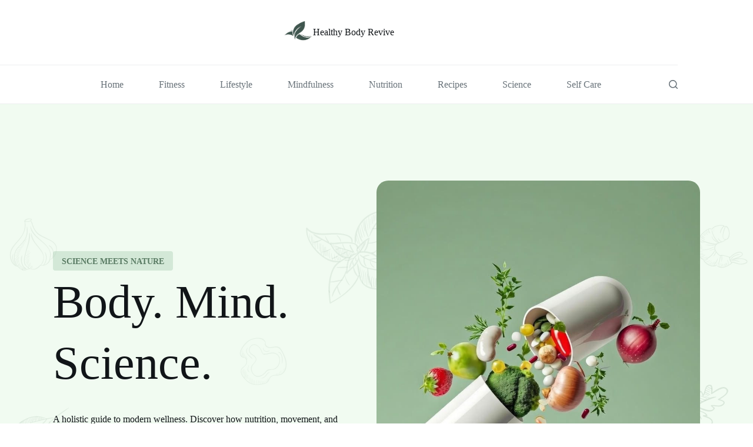

--- FILE ---
content_type: text/html; charset=UTF-8
request_url: https://healthybodyrevive.com/?rb-etemplate=mega-noteworthy
body_size: 37239
content:
<!doctype html><html lang="en-US"><head><script data-no-optimize="1">var litespeed_docref=sessionStorage.getItem("litespeed_docref");litespeed_docref&&(Object.defineProperty(document,"referrer",{get:function(){return litespeed_docref}}),sessionStorage.removeItem("litespeed_docref"));</script> <meta charset="UTF-8"><meta name="viewport" content="width=device-width, initial-scale=1, maximum-scale=5, viewport-fit=cover"><link rel="profile" href="https://gmpg.org/xfn/11"><title>Healthy Body Revive - Body. Mind. Science.</title><meta name="robots" content="max-snippet:-1,max-image-preview:large,max-video-preview:-1" /><link rel="canonical" href="https://healthybodyrevive.com/" /><meta name="description" content="SCIENCE MEETS NATURE A holistic guide to modern wellness. Discover how nutrition, movement, and mindfulness connect with evidence-based research to reshape your…" /><meta property="og:type" content="website" /><meta property="og:locale" content="en_US" /><meta property="og:site_name" content="Healthy Body Revive" /><meta property="og:title" content="Healthy Body Revive" /><meta property="og:description" content="SCIENCE MEETS NATURE A holistic guide to modern wellness. Discover how nutrition, movement, and mindfulness connect with evidence-based research to reshape your lifestyle. Explore Topics About Us Stay…" /><meta property="og:url" content="https://healthybodyrevive.com/" /><meta property="og:image" content="https://healthybodyrevive.com/wp-content/uploads/2025/12/image-5-e1766747448964.jpg" /><meta name="twitter:card" content="summary_large_image" /><meta name="twitter:title" content="Healthy Body Revive" /><meta name="twitter:description" content="SCIENCE MEETS NATURE A holistic guide to modern wellness. Discover how nutrition, movement, and mindfulness connect with evidence-based research to reshape your lifestyle. Explore Topics About Us Stay…" /><meta name="twitter:image" content="https://healthybodyrevive.com/wp-content/uploads/2025/12/image-5-e1766747448964.jpg" /> <script type="application/ld+json">{"@context":"https://schema.org","@graph":[{"@type":"WebSite","@id":"https://healthybodyrevive.com/#/schema/WebSite","url":"https://healthybodyrevive.com/","name":"Healthy Body Revive","description":"Body. Mind. Science.","inLanguage":"en-US","potentialAction":{"@type":"SearchAction","target":{"@type":"EntryPoint","urlTemplate":"https://healthybodyrevive.com/search/{search_term_string}/"},"query-input":"required name=search_term_string"},"publisher":{"@id":"https://healthybodyrevive.com/#/schema/Organization"}},{"@type":"WebPage","@id":"https://healthybodyrevive.com/","url":"https://healthybodyrevive.com/","name":"Healthy Body Revive - Body. Mind. Science.","description":"SCIENCE MEETS NATURE A holistic guide to modern wellness. Discover how nutrition, movement, and mindfulness connect with evidence-based research to reshape your…","inLanguage":"en-US","isPartOf":{"@id":"https://healthybodyrevive.com/#/schema/WebSite"},"breadcrumb":{"@type":"BreadcrumbList","@id":"https://healthybodyrevive.com/#/schema/BreadcrumbList","itemListElement":{"@type":"ListItem","position":1,"name":"Healthy Body Revive"}},"potentialAction":{"@type":"ReadAction","target":"https://healthybodyrevive.com/"},"about":{"@id":"https://healthybodyrevive.com/#/schema/Organization"}},{"@type":"Organization","@id":"https://healthybodyrevive.com/#/schema/Organization","name":"Healthy Body Revive","url":"https://healthybodyrevive.com/","logo":{"@type":"ImageObject","url":"https://healthybodyrevive.com/wp-content/uploads/2025/12/36c99bf8-4321-45a7-b16c-5dbe65719d72-removebg-preview.png","contentUrl":"https://healthybodyrevive.com/wp-content/uploads/2025/12/36c99bf8-4321-45a7-b16c-5dbe65719d72-removebg-preview.png","width":489,"height":489,"contentSize":"80153"}}]}</script> <link rel='dns-prefetch' href='//fonts.googleapis.com' /><link rel="alternate" type="application/rss+xml" title="Healthy Body Revive &raquo; Feed" href="https://healthybodyrevive.com/feed/" /><link rel="alternate" type="application/rss+xml" title="Healthy Body Revive &raquo; Comments Feed" href="https://healthybodyrevive.com/comments/feed/" /><link rel="alternate" title="oEmbed (JSON)" type="application/json+oembed" href="https://healthybodyrevive.com/wp-json/oembed/1.0/embed?url=https%3A%2F%2Fhealthybodyrevive.com%2F" /><link rel="alternate" title="oEmbed (XML)" type="text/xml+oembed" href="https://healthybodyrevive.com/wp-json/oembed/1.0/embed?url=https%3A%2F%2Fhealthybodyrevive.com%2F&#038;format=xml" /><style id='wp-img-auto-sizes-contain-inline-css'>img:is([sizes=auto i],[sizes^="auto," i]){contain-intrinsic-size:3000px 1500px}
/*# sourceURL=wp-img-auto-sizes-contain-inline-css */</style><link data-optimized="2" rel="stylesheet" href="https://healthybodyrevive.com/wp-content/litespeed/css/3a6602d9e762c4f1df19ee76e70dbb1d.css?ver=f4880" /><style id='ugb-style-css-inline-css'>:root {--stk-block-width-default-detected: 1290px;}
#start-resizable-editor-section{display:none}@media only screen and (min-width:1000px){:where(.has-text-align-left) .stk-block-divider{--stk-dots-margin-left:0;--stk-dots-margin-right:auto}:where(.has-text-align-right) .stk-block-divider{--stk-dots-margin-right:0;--stk-dots-margin-left:auto}:where(.has-text-align-center) .stk-block-divider{--stk-dots-margin-right:auto;--stk-dots-margin-left:auto}.stk-block.stk-block-divider.has-text-align-center{--stk-dots-margin-right:auto;--stk-dots-margin-left:auto}.stk-block.stk-block-divider.has-text-align-right{--stk-dots-margin-right:0;--stk-dots-margin-left:auto}.stk-block.stk-block-divider.has-text-align-left{--stk-dots-margin-left:0;--stk-dots-margin-right:auto}.stk-block-feature>*>.stk-row{flex-wrap:var(--stk-feature-flex-wrap,nowrap)}.stk-row{flex-wrap:nowrap}.stk--hide-desktop,.stk--hide-desktop.stk-block{display:none!important}}@media only screen and (min-width:690px){:where(body:not(.wp-admin) .stk-block-column:first-child:nth-last-child(2)){flex:1 1 calc(50% - var(--stk-column-gap, 0px)*1/2)!important}:where(body:not(.wp-admin) .stk-block-column:nth-child(2):last-child){flex:1 1 calc(50% - var(--stk-column-gap, 0px)*1/2)!important}:where(body:not(.wp-admin) .stk-block-column:first-child:nth-last-child(3)){flex:1 1 calc(33.33333% - var(--stk-column-gap, 0px)*2/3)!important}:where(body:not(.wp-admin) .stk-block-column:nth-child(2):nth-last-child(2)){flex:1 1 calc(33.33333% - var(--stk-column-gap, 0px)*2/3)!important}:where(body:not(.wp-admin) .stk-block-column:nth-child(3):last-child){flex:1 1 calc(33.33333% - var(--stk-column-gap, 0px)*2/3)!important}:where(body:not(.wp-admin) .stk-block-column:first-child:nth-last-child(4)){flex:1 1 calc(25% - var(--stk-column-gap, 0px)*3/4)!important}:where(body:not(.wp-admin) .stk-block-column:nth-child(2):nth-last-child(3)){flex:1 1 calc(25% - var(--stk-column-gap, 0px)*3/4)!important}:where(body:not(.wp-admin) .stk-block-column:nth-child(3):nth-last-child(2)){flex:1 1 calc(25% - var(--stk-column-gap, 0px)*3/4)!important}:where(body:not(.wp-admin) .stk-block-column:nth-child(4):last-child){flex:1 1 calc(25% - var(--stk-column-gap, 0px)*3/4)!important}:where(body:not(.wp-admin) .stk-block-column:first-child:nth-last-child(5)){flex:1 1 calc(20% - var(--stk-column-gap, 0px)*4/5)!important}:where(body:not(.wp-admin) .stk-block-column:nth-child(2):nth-last-child(4)){flex:1 1 calc(20% - var(--stk-column-gap, 0px)*4/5)!important}:where(body:not(.wp-admin) .stk-block-column:nth-child(3):nth-last-child(3)){flex:1 1 calc(20% - var(--stk-column-gap, 0px)*4/5)!important}:where(body:not(.wp-admin) .stk-block-column:nth-child(4):nth-last-child(2)){flex:1 1 calc(20% - var(--stk-column-gap, 0px)*4/5)!important}:where(body:not(.wp-admin) .stk-block-column:nth-child(5):last-child){flex:1 1 calc(20% - var(--stk-column-gap, 0px)*4/5)!important}:where(body:not(.wp-admin) .stk-block-column:first-child:nth-last-child(6)){flex:1 1 calc(16.66667% - var(--stk-column-gap, 0px)*5/6)!important}:where(body:not(.wp-admin) .stk-block-column:nth-child(2):nth-last-child(5)){flex:1 1 calc(16.66667% - var(--stk-column-gap, 0px)*5/6)!important}:where(body:not(.wp-admin) .stk-block-column:nth-child(3):nth-last-child(4)){flex:1 1 calc(16.66667% - var(--stk-column-gap, 0px)*5/6)!important}:where(body:not(.wp-admin) .stk-block-column:nth-child(4):nth-last-child(3)){flex:1 1 calc(16.66667% - var(--stk-column-gap, 0px)*5/6)!important}:where(body:not(.wp-admin) .stk-block-column:nth-child(5):nth-last-child(2)){flex:1 1 calc(16.66667% - var(--stk-column-gap, 0px)*5/6)!important}:where(body:not(.wp-admin) .stk-block-column:nth-child(6):last-child){flex:1 1 calc(16.66667% - var(--stk-column-gap, 0px)*5/6)!important}.stk-block .stk-block.aligncenter,.stk-block-carousel:is(.aligncenter,.alignwide,.alignfull)>:where(.stk-block-carousel__content-wrapper)>.stk-content-align:not(.alignwide):not(.alignfull),.stk-block:is(.aligncenter,.alignwide,.alignfull)>.stk-content-align:not(.alignwide):not(.alignfull){margin-left:auto;margin-right:auto;max-width:var(--stk-block-default-width,var(--stk-block-width-default-detected,900px));width:100%}.stk-block .stk-block.alignwide,.stk-block-carousel:is(.aligncenter,.alignwide,.alignfull)>:where(.stk-block-carousel__content-wrapper)>.stk-content-align.alignwide,.stk-block:is(.aligncenter,.alignwide,.alignfull)>.stk-content-align.alignwide{margin-left:auto;margin-right:auto;max-width:var(--stk-block-wide-width,var(--stk-block-width-wide-detected,80vw));width:100%}.stk-row.stk-columns-2>.stk-column{flex:1 1 50%;max-width:50%}.stk-row.stk-columns-3>.stk-column{flex:1 1 33.3333333333%;max-width:33.3333333333%}.stk-row.stk-columns-4>.stk-column{flex:1 1 25%;max-width:25%}.stk-row.stk-columns-5>.stk-column{flex:1 1 20%;max-width:20%}.stk-row.stk-columns-6>.stk-column{flex:1 1 16.6666666667%;max-width:16.6666666667%}.stk-row.stk-columns-7>.stk-column{flex:1 1 14.2857142857%;max-width:14.2857142857%}.stk-row.stk-columns-8>.stk-column{flex:1 1 12.5%;max-width:12.5%}.stk-row.stk-columns-9>.stk-column{flex:1 1 11.1111111111%;max-width:11.1111111111%}.stk-row.stk-columns-10>.stk-column{flex:1 1 10%;max-width:10%}.stk-block-tabs>.stk-inner-blocks.stk-block-tabs--vertical{grid-template-columns:auto 1fr auto}.stk-block-tabs>.stk-inner-blocks.stk-block-tabs--vertical>.stk-block-tab-labels:first-child{grid-column:1/2}.stk-block-tabs>.stk-inner-blocks.stk-block-tabs--vertical>.stk-block-tab-content:last-child{grid-column:2/4}.stk-block-tabs>.stk-inner-blocks.stk-block-tabs--vertical>.stk-block-tab-content:first-child{grid-column:1/3}.stk-block-tabs>.stk-inner-blocks.stk-block-tabs--vertical>.stk-block-tab-labels:last-child{grid-column:3/4}}@media only screen and (min-width:690px) and (max-width:999px){.stk-button-group:is(.stk--collapse-on-tablet)>.block-editor-inner-blocks>.block-editor-block-list__layout>[data-block]{margin-inline-end:var(--stk-alignment-margin-right);margin-inline-start:var(--stk-alignment-margin-left)}:where(.has-text-align-left-tablet) .stk-block-divider{--stk-dots-margin-left:0;--stk-dots-margin-right:auto}:where(.has-text-align-right-tablet) .stk-block-divider{--stk-dots-margin-right:0;--stk-dots-margin-left:auto}:where(.has-text-align-center-tablet) .stk-block-divider{--stk-dots-margin-right:auto;--stk-dots-margin-left:auto}.stk--hide-tablet,.stk--hide-tablet.stk-block{display:none!important}.stk-button-group:is(.stk--collapse-on-tablet) .stk-block:is(.stk-block-button,.stk-block-icon-button){margin-inline-end:var(--stk-alignment-margin-right);margin-inline-start:var(--stk-alignment-margin-left)}}@media only screen and (max-width:999px){.stk-block-button{min-width:-moz-fit-content;min-width:fit-content}.stk-block.stk-block-divider.has-text-align-center-tablet{--stk-dots-margin-right:auto;--stk-dots-margin-left:auto}.stk-block.stk-block-divider.has-text-align-right-tablet{--stk-dots-margin-right:0;--stk-dots-margin-left:auto}.stk-block.stk-block-divider.has-text-align-left-tablet{--stk-dots-margin-left:0;--stk-dots-margin-right:auto}.stk-block-timeline.stk-block-timeline__ios-polyfill{--fixed-bg:linear-gradient(to bottom,var(--line-accent-bg-color,#000) 0,var(--line-accent-bg-color-2,#000) var(--line-accent-bg-location,50%))}.has-text-align-center-tablet{--stk-alignment-padding-left:0;--stk-alignment-justify-content:center;--stk-alignment-text-align:center;--stk-alignment-margin-left:auto;--stk-alignment-margin-right:auto;text-align:var(--stk-alignment-text-align,start)}.has-text-align-left-tablet{--stk-alignment-justify-content:flex-start;--stk-alignment-text-align:start;--stk-alignment-margin-left:0;--stk-alignment-margin-right:auto;text-align:var(--stk-alignment-text-align,start)}.has-text-align-right-tablet{--stk-alignment-justify-content:flex-end;--stk-alignment-text-align:end;--stk-alignment-margin-left:auto;--stk-alignment-margin-right:0;text-align:var(--stk-alignment-text-align,start)}.has-text-align-justify-tablet{--stk-alignment-text-align:justify}.has-text-align-space-between-tablet{--stk-alignment-justify-content:space-between}.has-text-align-space-around-tablet{--stk-alignment-justify-content:space-around}.has-text-align-space-evenly-tablet{--stk-alignment-justify-content:space-evenly}}@media only screen and (max-width:689px){.stk-button-group:is(.stk--collapse-on-mobile)>.block-editor-inner-blocks>.block-editor-block-list__layout>[data-block],.stk-button-group:is(.stk--collapse-on-tablet)>.block-editor-inner-blocks>.block-editor-block-list__layout>[data-block]{margin-inline-end:var(--stk-alignment-margin-right);margin-inline-start:var(--stk-alignment-margin-left)}.entry-content .stk-block.stk-has-top-separator{padding-top:23vw}.entry-content .stk-block.stk-has-bottom-separator{padding-bottom:23vw}.entry-content .stk-block .stk-separator__wrapper{height:23vw}.stk-block-carousel.stk--hide-mobile-arrows>.stk-block-carousel__content-wrapper>*>.stk-block-carousel__buttons,.stk-block-carousel.stk--hide-mobile-dots>.stk-block-carousel__content-wrapper>.stk-block-carousel__dots{display:none}:where(.has-text-align-left-mobile) .stk-block-divider{--stk-dots-margin-left:0;--stk-dots-margin-right:auto}:where(.has-text-align-right-mobile) .stk-block-divider{--stk-dots-margin-right:0;--stk-dots-margin-left:auto}:where(.has-text-align-center-mobile) .stk-block-divider{--stk-dots-margin-right:auto;--stk-dots-margin-left:auto}.stk-block.stk-block-divider.has-text-align-center-mobile{--stk-dots-margin-right:auto;--stk-dots-margin-left:auto}.stk-block.stk-block-divider.has-text-align-right-mobile{--stk-dots-margin-right:0;--stk-dots-margin-left:auto}.stk-block.stk-block-divider.has-text-align-left-mobile{--stk-dots-margin-left:0;--stk-dots-margin-right:auto}.stk-block.stk-block-feature:is(.is-style-default,.is-style-horizontal)>.stk-container>.stk-inner-blocks.stk-block-content{flex-direction:column-reverse}.stk-block-posts{--stk-columns:1}.stk-block-tab-labels:not(.stk-block-tab-labels--wrap-mobile){overflow-x:auto!important;width:100%}.stk-block-tab-labels:not(.stk-block-tab-labels--wrap-mobile)::-webkit-scrollbar{height:0!important}.stk-block-tab-labels:not(.stk-block-tab-labels--wrap-mobile) .stk-block-tab-labels__wrapper{flex-wrap:nowrap;min-width:-webkit-fill-available;min-width:fill-available;width:max-content}.stk-block.stk-block-timeline{--content-line:0!important;padding-top:0}.stk-block-timeline>.stk-inner-blocks{align-items:flex-start;grid-template-columns:var(--line-dot-size,16px) 1fr;grid-template-rows:auto 1fr;padding-left:16px}.stk-block-timeline>.stk-inner-blocks:after{inset-inline-start:calc(var(--line-dot-size, 16px)/2 - var(--line-bg-width, 3px)/2 + 16px)}.stk-block-timeline .stk-block-timeline__middle{inset-block-start:8px;inset-inline-start:16px;position:absolute}.stk-block-timeline .stk-block-timeline__content{grid-column:2/3;grid-row:2/3;text-align:start}.stk-block-timeline .stk-block-timeline__date{grid-column:2/3;grid-row:1/2;text-align:start}.stk-block-timeline>.stk-inner-blocks:after{bottom:calc(100% - var(--line-dot-size, 16px)/2 - .5em);top:calc(var(--line-dot-size, 16px)/2 + .5em)}.stk-block-timeline+.stk-block-timeline>.stk-inner-blocks:after{top:-16px}:root{--stk-block-margin-bottom:16px;--stk-column-margin:8px;--stk-container-padding:24px;--stk-container-padding-large:32px 24px;--stk-container-padding-small:8px 24px;--stk-block-background-padding:16px}.stk-block .stk-block:is(.aligncenter,.alignwide),.stk-block:is(.aligncenter,.alignwide,.alignfull)>.stk-content-align.alignwide,.stk-block:is(.aligncenter,.alignwide,.alignfull)>.stk-content-align:not(.alignwide):not(.alignfull){width:100%}.stk-column{flex:1 1 100%;max-width:100%}.stk--hide-mobile,.stk--hide-mobile.stk-block{display:none!important}.stk-button-group:is(.stk--collapse-on-mobile) .stk-block:is(.stk-block-button,.stk-block-icon-button),.stk-button-group:is(.stk--collapse-on-tablet) .stk-block:is(.stk-block-button,.stk-block-icon-button){margin-inline-end:var(--stk-alignment-margin-right);margin-inline-start:var(--stk-alignment-margin-left)}.has-text-align-center-mobile{--stk-alignment-padding-left:0;--stk-alignment-justify-content:center;--stk-alignment-text-align:center;--stk-alignment-margin-left:auto;--stk-alignment-margin-right:auto;text-align:var(--stk-alignment-text-align,start)}.has-text-align-left-mobile{--stk-alignment-justify-content:flex-start;--stk-alignment-text-align:start;--stk-alignment-margin-left:0;--stk-alignment-margin-right:auto;text-align:var(--stk-alignment-text-align,start)}.has-text-align-right-mobile{--stk-alignment-justify-content:flex-end;--stk-alignment-text-align:end;--stk-alignment-margin-left:auto;--stk-alignment-margin-right:0;text-align:var(--stk-alignment-text-align,start)}.has-text-align-justify-mobile{--stk-alignment-text-align:justify}.has-text-align-space-between-mobile{--stk-alignment-justify-content:space-between}.has-text-align-space-around-mobile{--stk-alignment-justify-content:space-around}.has-text-align-space-evenly-mobile{--stk-alignment-justify-content:space-evenly}.stk-block-tabs>.stk-inner-blocks{grid-template-columns:1fr}.stk-block-tabs>.stk-inner-blocks>.stk-block-tab-labels:last-child{grid-row:1/2}}#end-resizable-editor-section{display:none}
/*# sourceURL=ugb-style-css-inline-css */</style><style id='ugb-block-style-inheritance-nodep-inline-css'>/* Block style inheritance */
:root{--stk-button-column-gap:var(--theme-content-spacing);--stk-button-row-gap:var(--theme-content-spacing);}
/*# sourceURL=ugb-block-style-inheritance-nodep-inline-css */</style><style id='ugb-style-css-nodep-inline-css'>/* Global Color Schemes (background-scheme-default-3) */
.stk--background-scheme--scheme-default-3{--stk-block-background-color:#0f0e17;--stk-heading-color:#fffffe;--stk-text-color:#fffffe;--stk-link-color:#f00069;--stk-accent-color:#f00069;--stk-subtitle-color:#f00069;--stk-button-background-color:#f00069;--stk-button-text-color:#fffffe;--stk-button-outline-color:#fffffe;}
/* Global Color Schemes (container-scheme-default-3) */
.stk--container-scheme--scheme-default-3{--stk-container-background-color:#0f0e17;--stk-heading-color:#fffffe;--stk-text-color:#fffffe;--stk-link-color:#f00069;--stk-accent-color:#f00069;--stk-subtitle-color:#f00069;--stk-button-background-color:#f00069;--stk-button-text-color:#fffffe;--stk-button-outline-color:#fffffe;}
/* Global Preset Controls */
:root{--stk--preset--font-size--small:var(--wp--preset--font-size--small);--stk--preset--font-size--medium:var(--wp--preset--font-size--medium);--stk--preset--font-size--large:var(--wp--preset--font-size--large);--stk--preset--font-size--x-large:var(--wp--preset--font-size--x-large);--stk--preset--font-size--xx-large:var(--wp--preset--font-size--xx-large);--stk--preset--spacing--20:var(--wp--preset--spacing--20);--stk--preset--spacing--30:var(--wp--preset--spacing--30);--stk--preset--spacing--40:var(--wp--preset--spacing--40);--stk--preset--spacing--50:var(--wp--preset--spacing--50);--stk--preset--spacing--60:var(--wp--preset--spacing--60);--stk--preset--spacing--70:var(--wp--preset--spacing--70);--stk--preset--spacing--80:var(--wp--preset--spacing--80);}
/*# sourceURL=ugb-style-css-nodep-inline-css */</style><style id='global-styles-inline-css'>:root{--wp--preset--aspect-ratio--square: 1;--wp--preset--aspect-ratio--4-3: 4/3;--wp--preset--aspect-ratio--3-4: 3/4;--wp--preset--aspect-ratio--3-2: 3/2;--wp--preset--aspect-ratio--2-3: 2/3;--wp--preset--aspect-ratio--16-9: 16/9;--wp--preset--aspect-ratio--9-16: 9/16;--wp--preset--color--black: #000000;--wp--preset--color--cyan-bluish-gray: #abb8c3;--wp--preset--color--white: #ffffff;--wp--preset--color--pale-pink: #f78da7;--wp--preset--color--vivid-red: #cf2e2e;--wp--preset--color--luminous-vivid-orange: #ff6900;--wp--preset--color--luminous-vivid-amber: #fcb900;--wp--preset--color--light-green-cyan: #7bdcb5;--wp--preset--color--vivid-green-cyan: #00d084;--wp--preset--color--pale-cyan-blue: #8ed1fc;--wp--preset--color--vivid-cyan-blue: #0693e3;--wp--preset--color--vivid-purple: #9b51e0;--wp--preset--color--palette-color-1: var(--theme-palette-color-1, #587A62);--wp--preset--color--palette-color-2: var(--theme-palette-color-2, #587A62);--wp--preset--color--palette-color-3: var(--theme-palette-color-3, #687279);--wp--preset--color--palette-color-4: var(--theme-palette-color-4, #111518);--wp--preset--color--palette-color-5: var(--theme-palette-color-5, #E9EBEC);--wp--preset--color--palette-color-6: var(--theme-palette-color-6, #F4F5F6);--wp--preset--color--palette-color-7: var(--theme-palette-color-7, #ffffff);--wp--preset--color--palette-color-8: var(--theme-palette-color-8, #ffffff);--wp--preset--gradient--vivid-cyan-blue-to-vivid-purple: linear-gradient(135deg,rgb(6,147,227) 0%,rgb(155,81,224) 100%);--wp--preset--gradient--light-green-cyan-to-vivid-green-cyan: linear-gradient(135deg,rgb(122,220,180) 0%,rgb(0,208,130) 100%);--wp--preset--gradient--luminous-vivid-amber-to-luminous-vivid-orange: linear-gradient(135deg,rgb(252,185,0) 0%,rgb(255,105,0) 100%);--wp--preset--gradient--luminous-vivid-orange-to-vivid-red: linear-gradient(135deg,rgb(255,105,0) 0%,rgb(207,46,46) 100%);--wp--preset--gradient--very-light-gray-to-cyan-bluish-gray: linear-gradient(135deg,rgb(238,238,238) 0%,rgb(169,184,195) 100%);--wp--preset--gradient--cool-to-warm-spectrum: linear-gradient(135deg,rgb(74,234,220) 0%,rgb(151,120,209) 20%,rgb(207,42,186) 40%,rgb(238,44,130) 60%,rgb(251,105,98) 80%,rgb(254,248,76) 100%);--wp--preset--gradient--blush-light-purple: linear-gradient(135deg,rgb(255,206,236) 0%,rgb(152,150,240) 100%);--wp--preset--gradient--blush-bordeaux: linear-gradient(135deg,rgb(254,205,165) 0%,rgb(254,45,45) 50%,rgb(107,0,62) 100%);--wp--preset--gradient--luminous-dusk: linear-gradient(135deg,rgb(255,203,112) 0%,rgb(199,81,192) 50%,rgb(65,88,208) 100%);--wp--preset--gradient--pale-ocean: linear-gradient(135deg,rgb(255,245,203) 0%,rgb(182,227,212) 50%,rgb(51,167,181) 100%);--wp--preset--gradient--electric-grass: linear-gradient(135deg,rgb(202,248,128) 0%,rgb(113,206,126) 100%);--wp--preset--gradient--midnight: linear-gradient(135deg,rgb(2,3,129) 0%,rgb(40,116,252) 100%);--wp--preset--gradient--juicy-peach: linear-gradient(to right, #ffecd2 0%, #fcb69f 100%);--wp--preset--gradient--young-passion: linear-gradient(to right, #ff8177 0%, #ff867a 0%, #ff8c7f 21%, #f99185 52%, #cf556c 78%, #b12a5b 100%);--wp--preset--gradient--true-sunset: linear-gradient(to right, #fa709a 0%, #fee140 100%);--wp--preset--gradient--morpheus-den: linear-gradient(to top, #30cfd0 0%, #330867 100%);--wp--preset--gradient--plum-plate: linear-gradient(135deg, #667eea 0%, #764ba2 100%);--wp--preset--gradient--aqua-splash: linear-gradient(15deg, #13547a 0%, #80d0c7 100%);--wp--preset--gradient--love-kiss: linear-gradient(to top, #ff0844 0%, #ffb199 100%);--wp--preset--gradient--new-retrowave: linear-gradient(to top, #3b41c5 0%, #a981bb 49%, #ffc8a9 100%);--wp--preset--gradient--plum-bath: linear-gradient(to top, #cc208e 0%, #6713d2 100%);--wp--preset--gradient--high-flight: linear-gradient(to right, #0acffe 0%, #495aff 100%);--wp--preset--gradient--teen-party: linear-gradient(-225deg, #FF057C 0%, #8D0B93 50%, #321575 100%);--wp--preset--gradient--fabled-sunset: linear-gradient(-225deg, #231557 0%, #44107A 29%, #FF1361 67%, #FFF800 100%);--wp--preset--gradient--arielle-smile: radial-gradient(circle 248px at center, #16d9e3 0%, #30c7ec 47%, #46aef7 100%);--wp--preset--gradient--itmeo-branding: linear-gradient(180deg, #2af598 0%, #009efd 100%);--wp--preset--gradient--deep-blue: linear-gradient(to right, #6a11cb 0%, #2575fc 100%);--wp--preset--gradient--strong-bliss: linear-gradient(to right, #f78ca0 0%, #f9748f 19%, #fd868c 60%, #fe9a8b 100%);--wp--preset--gradient--sweet-period: linear-gradient(to top, #3f51b1 0%, #5a55ae 13%, #7b5fac 25%, #8f6aae 38%, #a86aa4 50%, #cc6b8e 62%, #f18271 75%, #f3a469 87%, #f7c978 100%);--wp--preset--gradient--purple-division: linear-gradient(to top, #7028e4 0%, #e5b2ca 100%);--wp--preset--gradient--cold-evening: linear-gradient(to top, #0c3483 0%, #a2b6df 100%, #6b8cce 100%, #a2b6df 100%);--wp--preset--gradient--mountain-rock: linear-gradient(to right, #868f96 0%, #596164 100%);--wp--preset--gradient--desert-hump: linear-gradient(to top, #c79081 0%, #dfa579 100%);--wp--preset--gradient--ethernal-constance: linear-gradient(to top, #09203f 0%, #537895 100%);--wp--preset--gradient--happy-memories: linear-gradient(-60deg, #ff5858 0%, #f09819 100%);--wp--preset--gradient--grown-early: linear-gradient(to top, #0ba360 0%, #3cba92 100%);--wp--preset--gradient--morning-salad: linear-gradient(-225deg, #B7F8DB 0%, #50A7C2 100%);--wp--preset--gradient--night-call: linear-gradient(-225deg, #AC32E4 0%, #7918F2 48%, #4801FF 100%);--wp--preset--gradient--mind-crawl: linear-gradient(-225deg, #473B7B 0%, #3584A7 51%, #30D2BE 100%);--wp--preset--gradient--angel-care: linear-gradient(-225deg, #FFE29F 0%, #FFA99F 48%, #FF719A 100%);--wp--preset--gradient--juicy-cake: linear-gradient(to top, #e14fad 0%, #f9d423 100%);--wp--preset--gradient--rich-metal: linear-gradient(to right, #d7d2cc 0%, #304352 100%);--wp--preset--gradient--mole-hall: linear-gradient(-20deg, #616161 0%, #9bc5c3 100%);--wp--preset--gradient--cloudy-knoxville: linear-gradient(120deg, #fdfbfb 0%, #ebedee 100%);--wp--preset--gradient--soft-grass: linear-gradient(to top, #c1dfc4 0%, #deecdd 100%);--wp--preset--gradient--saint-petersburg: linear-gradient(135deg, #f5f7fa 0%, #c3cfe2 100%);--wp--preset--gradient--everlasting-sky: linear-gradient(135deg, #fdfcfb 0%, #e2d1c3 100%);--wp--preset--gradient--kind-steel: linear-gradient(-20deg, #e9defa 0%, #fbfcdb 100%);--wp--preset--gradient--over-sun: linear-gradient(60deg, #abecd6 0%, #fbed96 100%);--wp--preset--gradient--premium-white: linear-gradient(to top, #d5d4d0 0%, #d5d4d0 1%, #eeeeec 31%, #efeeec 75%, #e9e9e7 100%);--wp--preset--gradient--clean-mirror: linear-gradient(45deg, #93a5cf 0%, #e4efe9 100%);--wp--preset--gradient--wild-apple: linear-gradient(to top, #d299c2 0%, #fef9d7 100%);--wp--preset--gradient--snow-again: linear-gradient(to top, #e6e9f0 0%, #eef1f5 100%);--wp--preset--gradient--confident-cloud: linear-gradient(to top, #dad4ec 0%, #dad4ec 1%, #f3e7e9 100%);--wp--preset--gradient--glass-water: linear-gradient(to top, #dfe9f3 0%, white 100%);--wp--preset--gradient--perfect-white: linear-gradient(-225deg, #E3FDF5 0%, #FFE6FA 100%);--wp--preset--font-size--small: 13px;--wp--preset--font-size--medium: 20px;--wp--preset--font-size--large: clamp(22px, 1.375rem + ((1vw - 3.2px) * 0.625), 30px);--wp--preset--font-size--x-large: clamp(30px, 1.875rem + ((1vw - 3.2px) * 1.563), 50px);--wp--preset--font-size--xx-large: clamp(45px, 2.813rem + ((1vw - 3.2px) * 2.734), 80px);--wp--preset--spacing--20: 0.44rem;--wp--preset--spacing--30: 0.67rem;--wp--preset--spacing--40: 1rem;--wp--preset--spacing--50: 1.5rem;--wp--preset--spacing--60: 2.25rem;--wp--preset--spacing--70: 3.38rem;--wp--preset--spacing--80: 5.06rem;--wp--preset--shadow--natural: 6px 6px 9px rgba(0, 0, 0, 0.2);--wp--preset--shadow--deep: 12px 12px 50px rgba(0, 0, 0, 0.4);--wp--preset--shadow--sharp: 6px 6px 0px rgba(0, 0, 0, 0.2);--wp--preset--shadow--outlined: 6px 6px 0px -3px rgb(255, 255, 255), 6px 6px rgb(0, 0, 0);--wp--preset--shadow--crisp: 6px 6px 0px rgb(0, 0, 0);}:root { --wp--style--global--content-size: var(--theme-block-max-width);--wp--style--global--wide-size: var(--theme-block-wide-max-width); }:where(body) { margin: 0; }.wp-site-blocks > .alignleft { float: left; margin-right: 2em; }.wp-site-blocks > .alignright { float: right; margin-left: 2em; }.wp-site-blocks > .aligncenter { justify-content: center; margin-left: auto; margin-right: auto; }:where(.wp-site-blocks) > * { margin-block-start: var(--theme-content-spacing); margin-block-end: 0; }:where(.wp-site-blocks) > :first-child { margin-block-start: 0; }:where(.wp-site-blocks) > :last-child { margin-block-end: 0; }:root { --wp--style--block-gap: var(--theme-content-spacing); }:root :where(.is-layout-flow) > :first-child{margin-block-start: 0;}:root :where(.is-layout-flow) > :last-child{margin-block-end: 0;}:root :where(.is-layout-flow) > *{margin-block-start: var(--theme-content-spacing);margin-block-end: 0;}:root :where(.is-layout-constrained) > :first-child{margin-block-start: 0;}:root :where(.is-layout-constrained) > :last-child{margin-block-end: 0;}:root :where(.is-layout-constrained) > *{margin-block-start: var(--theme-content-spacing);margin-block-end: 0;}:root :where(.is-layout-flex){gap: var(--theme-content-spacing);}:root :where(.is-layout-grid){gap: var(--theme-content-spacing);}.is-layout-flow > .alignleft{float: left;margin-inline-start: 0;margin-inline-end: 2em;}.is-layout-flow > .alignright{float: right;margin-inline-start: 2em;margin-inline-end: 0;}.is-layout-flow > .aligncenter{margin-left: auto !important;margin-right: auto !important;}.is-layout-constrained > .alignleft{float: left;margin-inline-start: 0;margin-inline-end: 2em;}.is-layout-constrained > .alignright{float: right;margin-inline-start: 2em;margin-inline-end: 0;}.is-layout-constrained > .aligncenter{margin-left: auto !important;margin-right: auto !important;}.is-layout-constrained > :where(:not(.alignleft):not(.alignright):not(.alignfull)){max-width: var(--wp--style--global--content-size);margin-left: auto !important;margin-right: auto !important;}.is-layout-constrained > .alignwide{max-width: var(--wp--style--global--wide-size);}body .is-layout-flex{display: flex;}.is-layout-flex{flex-wrap: wrap;align-items: center;}.is-layout-flex > :is(*, div){margin: 0;}body .is-layout-grid{display: grid;}.is-layout-grid > :is(*, div){margin: 0;}body{padding-top: 0px;padding-right: 0px;padding-bottom: 0px;padding-left: 0px;}:root :where(.wp-element-button, .wp-block-button__link){font-style: inherit;font-weight: inherit;letter-spacing: inherit;text-transform: inherit;}.has-black-color{color: var(--wp--preset--color--black) !important;}.has-cyan-bluish-gray-color{color: var(--wp--preset--color--cyan-bluish-gray) !important;}.has-white-color{color: var(--wp--preset--color--white) !important;}.has-pale-pink-color{color: var(--wp--preset--color--pale-pink) !important;}.has-vivid-red-color{color: var(--wp--preset--color--vivid-red) !important;}.has-luminous-vivid-orange-color{color: var(--wp--preset--color--luminous-vivid-orange) !important;}.has-luminous-vivid-amber-color{color: var(--wp--preset--color--luminous-vivid-amber) !important;}.has-light-green-cyan-color{color: var(--wp--preset--color--light-green-cyan) !important;}.has-vivid-green-cyan-color{color: var(--wp--preset--color--vivid-green-cyan) !important;}.has-pale-cyan-blue-color{color: var(--wp--preset--color--pale-cyan-blue) !important;}.has-vivid-cyan-blue-color{color: var(--wp--preset--color--vivid-cyan-blue) !important;}.has-vivid-purple-color{color: var(--wp--preset--color--vivid-purple) !important;}.has-palette-color-1-color{color: var(--wp--preset--color--palette-color-1) !important;}.has-palette-color-2-color{color: var(--wp--preset--color--palette-color-2) !important;}.has-palette-color-3-color{color: var(--wp--preset--color--palette-color-3) !important;}.has-palette-color-4-color{color: var(--wp--preset--color--palette-color-4) !important;}.has-palette-color-5-color{color: var(--wp--preset--color--palette-color-5) !important;}.has-palette-color-6-color{color: var(--wp--preset--color--palette-color-6) !important;}.has-palette-color-7-color{color: var(--wp--preset--color--palette-color-7) !important;}.has-palette-color-8-color{color: var(--wp--preset--color--palette-color-8) !important;}.has-black-background-color{background-color: var(--wp--preset--color--black) !important;}.has-cyan-bluish-gray-background-color{background-color: var(--wp--preset--color--cyan-bluish-gray) !important;}.has-white-background-color{background-color: var(--wp--preset--color--white) !important;}.has-pale-pink-background-color{background-color: var(--wp--preset--color--pale-pink) !important;}.has-vivid-red-background-color{background-color: var(--wp--preset--color--vivid-red) !important;}.has-luminous-vivid-orange-background-color{background-color: var(--wp--preset--color--luminous-vivid-orange) !important;}.has-luminous-vivid-amber-background-color{background-color: var(--wp--preset--color--luminous-vivid-amber) !important;}.has-light-green-cyan-background-color{background-color: var(--wp--preset--color--light-green-cyan) !important;}.has-vivid-green-cyan-background-color{background-color: var(--wp--preset--color--vivid-green-cyan) !important;}.has-pale-cyan-blue-background-color{background-color: var(--wp--preset--color--pale-cyan-blue) !important;}.has-vivid-cyan-blue-background-color{background-color: var(--wp--preset--color--vivid-cyan-blue) !important;}.has-vivid-purple-background-color{background-color: var(--wp--preset--color--vivid-purple) !important;}.has-palette-color-1-background-color{background-color: var(--wp--preset--color--palette-color-1) !important;}.has-palette-color-2-background-color{background-color: var(--wp--preset--color--palette-color-2) !important;}.has-palette-color-3-background-color{background-color: var(--wp--preset--color--palette-color-3) !important;}.has-palette-color-4-background-color{background-color: var(--wp--preset--color--palette-color-4) !important;}.has-palette-color-5-background-color{background-color: var(--wp--preset--color--palette-color-5) !important;}.has-palette-color-6-background-color{background-color: var(--wp--preset--color--palette-color-6) !important;}.has-palette-color-7-background-color{background-color: var(--wp--preset--color--palette-color-7) !important;}.has-palette-color-8-background-color{background-color: var(--wp--preset--color--palette-color-8) !important;}.has-black-border-color{border-color: var(--wp--preset--color--black) !important;}.has-cyan-bluish-gray-border-color{border-color: var(--wp--preset--color--cyan-bluish-gray) !important;}.has-white-border-color{border-color: var(--wp--preset--color--white) !important;}.has-pale-pink-border-color{border-color: var(--wp--preset--color--pale-pink) !important;}.has-vivid-red-border-color{border-color: var(--wp--preset--color--vivid-red) !important;}.has-luminous-vivid-orange-border-color{border-color: var(--wp--preset--color--luminous-vivid-orange) !important;}.has-luminous-vivid-amber-border-color{border-color: var(--wp--preset--color--luminous-vivid-amber) !important;}.has-light-green-cyan-border-color{border-color: var(--wp--preset--color--light-green-cyan) !important;}.has-vivid-green-cyan-border-color{border-color: var(--wp--preset--color--vivid-green-cyan) !important;}.has-pale-cyan-blue-border-color{border-color: var(--wp--preset--color--pale-cyan-blue) !important;}.has-vivid-cyan-blue-border-color{border-color: var(--wp--preset--color--vivid-cyan-blue) !important;}.has-vivid-purple-border-color{border-color: var(--wp--preset--color--vivid-purple) !important;}.has-palette-color-1-border-color{border-color: var(--wp--preset--color--palette-color-1) !important;}.has-palette-color-2-border-color{border-color: var(--wp--preset--color--palette-color-2) !important;}.has-palette-color-3-border-color{border-color: var(--wp--preset--color--palette-color-3) !important;}.has-palette-color-4-border-color{border-color: var(--wp--preset--color--palette-color-4) !important;}.has-palette-color-5-border-color{border-color: var(--wp--preset--color--palette-color-5) !important;}.has-palette-color-6-border-color{border-color: var(--wp--preset--color--palette-color-6) !important;}.has-palette-color-7-border-color{border-color: var(--wp--preset--color--palette-color-7) !important;}.has-palette-color-8-border-color{border-color: var(--wp--preset--color--palette-color-8) !important;}.has-vivid-cyan-blue-to-vivid-purple-gradient-background{background: var(--wp--preset--gradient--vivid-cyan-blue-to-vivid-purple) !important;}.has-light-green-cyan-to-vivid-green-cyan-gradient-background{background: var(--wp--preset--gradient--light-green-cyan-to-vivid-green-cyan) !important;}.has-luminous-vivid-amber-to-luminous-vivid-orange-gradient-background{background: var(--wp--preset--gradient--luminous-vivid-amber-to-luminous-vivid-orange) !important;}.has-luminous-vivid-orange-to-vivid-red-gradient-background{background: var(--wp--preset--gradient--luminous-vivid-orange-to-vivid-red) !important;}.has-very-light-gray-to-cyan-bluish-gray-gradient-background{background: var(--wp--preset--gradient--very-light-gray-to-cyan-bluish-gray) !important;}.has-cool-to-warm-spectrum-gradient-background{background: var(--wp--preset--gradient--cool-to-warm-spectrum) !important;}.has-blush-light-purple-gradient-background{background: var(--wp--preset--gradient--blush-light-purple) !important;}.has-blush-bordeaux-gradient-background{background: var(--wp--preset--gradient--blush-bordeaux) !important;}.has-luminous-dusk-gradient-background{background: var(--wp--preset--gradient--luminous-dusk) !important;}.has-pale-ocean-gradient-background{background: var(--wp--preset--gradient--pale-ocean) !important;}.has-electric-grass-gradient-background{background: var(--wp--preset--gradient--electric-grass) !important;}.has-midnight-gradient-background{background: var(--wp--preset--gradient--midnight) !important;}.has-juicy-peach-gradient-background{background: var(--wp--preset--gradient--juicy-peach) !important;}.has-young-passion-gradient-background{background: var(--wp--preset--gradient--young-passion) !important;}.has-true-sunset-gradient-background{background: var(--wp--preset--gradient--true-sunset) !important;}.has-morpheus-den-gradient-background{background: var(--wp--preset--gradient--morpheus-den) !important;}.has-plum-plate-gradient-background{background: var(--wp--preset--gradient--plum-plate) !important;}.has-aqua-splash-gradient-background{background: var(--wp--preset--gradient--aqua-splash) !important;}.has-love-kiss-gradient-background{background: var(--wp--preset--gradient--love-kiss) !important;}.has-new-retrowave-gradient-background{background: var(--wp--preset--gradient--new-retrowave) !important;}.has-plum-bath-gradient-background{background: var(--wp--preset--gradient--plum-bath) !important;}.has-high-flight-gradient-background{background: var(--wp--preset--gradient--high-flight) !important;}.has-teen-party-gradient-background{background: var(--wp--preset--gradient--teen-party) !important;}.has-fabled-sunset-gradient-background{background: var(--wp--preset--gradient--fabled-sunset) !important;}.has-arielle-smile-gradient-background{background: var(--wp--preset--gradient--arielle-smile) !important;}.has-itmeo-branding-gradient-background{background: var(--wp--preset--gradient--itmeo-branding) !important;}.has-deep-blue-gradient-background{background: var(--wp--preset--gradient--deep-blue) !important;}.has-strong-bliss-gradient-background{background: var(--wp--preset--gradient--strong-bliss) !important;}.has-sweet-period-gradient-background{background: var(--wp--preset--gradient--sweet-period) !important;}.has-purple-division-gradient-background{background: var(--wp--preset--gradient--purple-division) !important;}.has-cold-evening-gradient-background{background: var(--wp--preset--gradient--cold-evening) !important;}.has-mountain-rock-gradient-background{background: var(--wp--preset--gradient--mountain-rock) !important;}.has-desert-hump-gradient-background{background: var(--wp--preset--gradient--desert-hump) !important;}.has-ethernal-constance-gradient-background{background: var(--wp--preset--gradient--ethernal-constance) !important;}.has-happy-memories-gradient-background{background: var(--wp--preset--gradient--happy-memories) !important;}.has-grown-early-gradient-background{background: var(--wp--preset--gradient--grown-early) !important;}.has-morning-salad-gradient-background{background: var(--wp--preset--gradient--morning-salad) !important;}.has-night-call-gradient-background{background: var(--wp--preset--gradient--night-call) !important;}.has-mind-crawl-gradient-background{background: var(--wp--preset--gradient--mind-crawl) !important;}.has-angel-care-gradient-background{background: var(--wp--preset--gradient--angel-care) !important;}.has-juicy-cake-gradient-background{background: var(--wp--preset--gradient--juicy-cake) !important;}.has-rich-metal-gradient-background{background: var(--wp--preset--gradient--rich-metal) !important;}.has-mole-hall-gradient-background{background: var(--wp--preset--gradient--mole-hall) !important;}.has-cloudy-knoxville-gradient-background{background: var(--wp--preset--gradient--cloudy-knoxville) !important;}.has-soft-grass-gradient-background{background: var(--wp--preset--gradient--soft-grass) !important;}.has-saint-petersburg-gradient-background{background: var(--wp--preset--gradient--saint-petersburg) !important;}.has-everlasting-sky-gradient-background{background: var(--wp--preset--gradient--everlasting-sky) !important;}.has-kind-steel-gradient-background{background: var(--wp--preset--gradient--kind-steel) !important;}.has-over-sun-gradient-background{background: var(--wp--preset--gradient--over-sun) !important;}.has-premium-white-gradient-background{background: var(--wp--preset--gradient--premium-white) !important;}.has-clean-mirror-gradient-background{background: var(--wp--preset--gradient--clean-mirror) !important;}.has-wild-apple-gradient-background{background: var(--wp--preset--gradient--wild-apple) !important;}.has-snow-again-gradient-background{background: var(--wp--preset--gradient--snow-again) !important;}.has-confident-cloud-gradient-background{background: var(--wp--preset--gradient--confident-cloud) !important;}.has-glass-water-gradient-background{background: var(--wp--preset--gradient--glass-water) !important;}.has-perfect-white-gradient-background{background: var(--wp--preset--gradient--perfect-white) !important;}.has-small-font-size{font-size: var(--wp--preset--font-size--small) !important;}.has-medium-font-size{font-size: var(--wp--preset--font-size--medium) !important;}.has-large-font-size{font-size: var(--wp--preset--font-size--large) !important;}.has-x-large-font-size{font-size: var(--wp--preset--font-size--x-large) !important;}.has-xx-large-font-size{font-size: var(--wp--preset--font-size--xx-large) !important;}
:root :where(.wp-block-pullquote){font-size: clamp(0.984em, 0.984rem + ((1vw - 0.2em) * 0.645), 1.5em);line-height: 1.6;}
/*# sourceURL=global-styles-inline-css */</style> <script type="litespeed/javascript" data-src="https://healthybodyrevive.com/wp-includes/js/jquery/jquery.min.js" id="jquery-core-js"></script> <link rel="https://api.w.org/" href="https://healthybodyrevive.com/wp-json/" /><link rel="alternate" title="JSON" type="application/json" href="https://healthybodyrevive.com/wp-json/wp/v2/pages/649" /><link rel="EditURI" type="application/rsd+xml" title="RSD" href="https://healthybodyrevive.com/xmlrpc.php?rsd" />
<noscript><link rel='stylesheet' href='https://healthybodyrevive.com/wp-content/themes/blocksy/static/bundle/no-scripts.min.css' type='text/css'></noscript><style>.recentcomments a{display:inline !important;padding:0 !important;margin:0 !important;}</style><style class="stk-block-styles">.stk-5a170cd{background-color:#f0faf0 !important;background-image:url(https://healthybodyrevive.com/wp-content/uploads/2025/12/icons.svg) !important;background-position:center center !important;background-repeat:no-repeat !important;background-size:contain !important;padding-top:130px !important;padding-bottom:130px !important;margin-bottom:0px !important;}.stk-5a170cd:before,.stk-51b7e7a:before{background-color:#f0faf0 !important;opacity:0.5 !important;}.stk-5a170cd-column{--stk-column-gap:70px !important;row-gap:50px !important;}.stk-38093ef-container,.stk-5ad1a96-container,.stk-0ddc5a9-container,.stk-5bdd6a1-container,.stk-b8bc46d-container,.stk-c3fe19f-container,.stk-6d98bfd-container,.stk-014ea6e-container,.stk-47ff57d-container,.stk-bf6f831-container,.stk-276d55a-container,.stk-5e1b4d0-container{margin-top:0px !important;margin-right:0px !important;margin-bottom:0px !important;margin-left:0px !important;}.stk-9e40a23{max-width:1100px !important;min-width:auto !important;margin-right:auto !important;margin-left:auto !important;}.stk-9e40a23-column{--stk-column-gap:70px !important;row-gap:70px !important;}.stk-5ad1a96,.stk-e619ba6,.stk-6fda17f,.stk-71f4b2a{align-self:center !important;}.stk-5b1c28a,.stk-e9e83e2,.stk-7032997,.stk-2de535b,.stk-67dd07d,.stk-84ec6fe,.stk-fdb4335{margin-bottom:8px !important;}.stk-a154480 .stk-button{padding-top:8px !important;padding-right:15px !important;padding-bottom:8px !important;padding-left:15px !important;background:#a3c9ae63 !important;border-top-left-radius:4px !important;border-top-right-radius:4px !important;border-bottom-right-radius:4px !important;border-bottom-left-radius:4px !important;}.stk-a154480 .stk-button__inner-text{font-size:14px !important;color:var(--theme-palette-color-1, #ff6310) !important;font-weight:700 !important;}.stk-ee688f6{margin-bottom:35px !important;}.stk-ee688f6 .stk-block-heading__text{font-size:80px !important;line-height:1.3em !important;}.stk-a6f980a,.stk-105e215{margin-bottom:50px !important;}.stk-a6f980a .stk-block-text__text{color:var(--theme-palette-color-4, #111518) !important;}:is(.stk-d488bb3, .stk-e5ccc42) .stk-inner-blocks{column-gap:10px !important;}:is(.stk-38f8d8e, .stk-5af73d8) .stk-button{padding-top:14px !important;padding-right:25px !important;padding-bottom:14px !important;padding-left:25px !important;border-top-left-radius:10px !important;border-top-right-radius:10px !important;border-bottom-right-radius:10px !important;border-bottom-left-radius:10px !important;}:is(.stk-38f8d8e, .stk-9dfe19c) .stk-button__inner-text{font-weight:600 !important;}.stk-9dfe19c .stk-button{padding-top:14px !important;padding-right:25px !important;padding-bottom:14px !important;padding-left:25px !important;background:transparent !important;border-top-left-radius:10px !important;border-top-right-radius:10px !important;border-bottom-right-radius:10px !important;border-bottom-left-radius:10px !important;}.stk-9dfe19c .stk-button:before{border-style:solid !important;border-top-width:2px !important;border-right-width:2px !important;border-bottom-width:2px !important;border-left-width:2px !important;}.stk-9dfe19c .stk-button .stk--inner-svg svg:last-child{height:19px !important;width:19px !important;}.stk-cfa808e .stk-img-wrapper{height:650px !important;}.stk-cfa808e .stk-img-wrapper img{border-radius:20px !important;}.stk-fd0e458,.stk-1b1da1e,.stk-43d2b2f,.stk-d1935f9{height:100px !important;}.stk-95459db,.stk-77c04f2{max-width:800px !important;min-width:auto !important;margin-right:auto !important;margin-bottom:0px !important;margin-left:auto !important;}.stk-a50b04a,.stk-c96963f{height:50px !important;}.stk-e5ccc42,.stk-2fc68a0{margin-bottom:0px !important;}.stk-5af73d8 .stk-button__inner-text{font-size:15px !important;font-weight:600 !important;}.stk-2fc68a0-column,.stk-51b7e7a-column,.stk-f405b0b-column,.stk-ee92762-column,.stk-3027f59-column{--stk-column-gap:35px !important;}.stk-5bdd6a1-inner-blocks,.stk-b8bc46d-inner-blocks,.stk-c3fe19f-inner-blocks,.stk-6d98bfd-inner-blocks{justify-content:flex-end !important;}.stk-e660371,.stk-0bfd582,.stk-037d8bd{border-top-left-radius:12px !important;border-top-right-radius:12px !important;border-bottom-right-radius:12px !important;border-bottom-left-radius:12px !important;overflow:hidden !important;}:is(.stk-efea32f, .stk-0e527a9, .stk-d65aa28, .stk-f414757) .stk-img-wrapper{height:300px !important;--stk-gradient-overlay:0.7 !important;}:is(.stk-efea32f, .stk-0e527a9, .stk-d65aa28, .stk-f414757) .stk-img-wrapper::after{background-color:#0708033d !important;}:is(.stk-efea32f, .stk-0e527a9, .stk-d65aa28, .stk-f414757) .stk-img-wrapper::before{--stk-gradient-overlay:0.7 !important;}:is(.stk-efea32f, .stk-0e527a9, .stk-d65aa28, .stk-f414757) .stk-img-wrapper::after,:is(.stk-efea32f, .stk-0e527a9, .stk-d65aa28, .stk-f414757) .stk-img-wrapper::before{mix-blend-mode:normal !important;}.stk-3e1b298-container,.stk-45124a9-container,.stk-509ce7c-container,.stk-76a206a-container{padding-top:20px !important;padding-right:20px !important;padding-bottom:20px !important;padding-left:20px !important;}.stk-7e0bd9f{align-items:flex-start !important;margin-bottom:8px !important;display:flex !important;opacity:0 !important;}:is(.stk-7e0bd9f, .stk-936549d, .stk-ae043be, .stk-c2b7f4c) .stk-block-subtitle__text{font-size:13px !important;color:#FFFFFF !important;}.stk-1b5d25f,.stk-74da311,.stk-282a3c8,.stk-0e12111{min-height:20vh !important;align-items:flex-end !important;display:flex !important;}:is(.stk-1b5d25f, .stk-74da311, .stk-282a3c8, .stk-0e12111) .stk-block-heading__text{text-shadow:2px 4px 9px #05050566 !important;color:#FFFFFF !important;}.stk-370adf0{border-radius:12px !important;overflow:hidden !important;}.stk-936549d,.stk-ae043be,.stk-c2b7f4c{margin-bottom:8px !important;opacity:0 !important;}.stk-61fcf7f{height:130px !important;}.stk-f73e237{background-color:#d5e9d5 !important;background-image:url(https://healthybodyrevive.com/wp-content/uploads/2025/12/output-onlinepngtools.webp) !important;background-position:center right !important;background-repeat:no-repeat !important;background-size:25% !important;padding-top:0px !important;padding-right:0px !important;padding-bottom:0px !important;padding-left:0px !important;margin-bottom:0px !important;}.stk-f73e237:before{background-color:#d5e9d5 !important;opacity:0.8 !important;}.stk-f73e237-column{max-width:70% !important;min-width:auto !important;--stk-column-gap:50px !important;}.stk-014ea6e{padding-top:150px !important;padding-right:30px !important;padding-bottom:150px !important;padding-left:30px !important;}.stk-48a00b8,.stk-92759f0,.stk-57626d3{margin-bottom:16px !important;}.stk-48a00b8 .stk-block-text__text{color:var(--theme-palette-color-1, #ff6310) !important;}:is(.stk-2de535b, .stk-0c402c8) .stk-block-heading__text{color:#000000 !important;}.stk-3d120ca{max-width:600px !important;min-width:auto !important;margin-bottom:50px !important;}:is(.stk-3d120ca, .stk-57626d3, .stk-f759859, .stk-ba789ec, .stk-02c68c5) .stk-block-text__text{color:#333333 !important;}.stk-f776827,.stk-947b90c,.stk-e8d70da{height:30px !important;}.stk-51b7e7a{background-color:#f0faf0 !important;background-image:url(https://healthybodyrevive.com/wp-content/uploads/2025/12/icons.svg) !important;background-position:top center !important;background-repeat:no-repeat !important;background-size:100% !important;padding-top:70px !important;padding-bottom:70px !important;margin-bottom:0px !important;}.stk-3a923b0{max-width:800px !important;min-width:auto !important;margin-right:auto !important;margin-bottom:50px !important;margin-left:auto !important;}.stk-3a923b0 .stk-block-text__text{color:#313131 !important;}.stk-e379d71,.stk-504a27f{height:80px !important;}.stk-c17618c-column{--stk-column-gap:var(--stk--preset--spacing--50, 1.5rem) !important;}.stk-6fda17f-container,.stk-71f4b2a-container{margin-top:var(--stk--preset--spacing--none, 0px) !important;margin-right:var(--stk--preset--spacing--none, 0px) !important;margin-bottom:var(--stk--preset--spacing--none, 0px) !important;margin-left:var(--stk--preset--spacing--none, 0px) !important;}.stk-6fda17f-inner-blocks,.stk-71f4b2a-inner-blocks{align-items:flex-start !important;}.stk-02f944c{background-image:url(https://healthybodyrevive.com/wp-content/uploads/2025/12/dnaaa.webp) !important;background-attachment:fixed !important;padding-top:130px !important;padding-bottom:130px !important;margin-bottom:0px !important;}.stk-5bd9e71-container{margin-top:var(--stk--preset--spacing--20, 0.44rem) !important;margin-right:var(--stk--preset--spacing--20, 0.44rem) !important;margin-bottom:var(--stk--preset--spacing--20, 0.44rem) !important;margin-left:var(--stk--preset--spacing--20, 0.44rem) !important;}.stk-5bd9e71{background-color:#ffffffd6 !important;border-top-left-radius:var(--stk--preset--border-radius--x-large, 24px) !important;border-top-right-radius:var(--stk--preset--border-radius--x-large, 24px) !important;border-bottom-right-radius:var(--stk--preset--border-radius--x-large, 24px) !important;border-bottom-left-radius:var(--stk--preset--border-radius--x-large, 24px) !important;overflow:hidden !important;box-shadow:0px 5px 45px 20px #123f524d !important;border-style:solid !important;border-color:#fffffe !important;border-top-width:3px !important;border-right-width:3px !important;border-bottom-width:3px !important;border-left-width:3px !important;max-width:70% !important;min-width:auto !important;margin-right:auto !important;margin-left:auto !important;}.stk-5bd9e71:before{background-color:#ffffffd6 !important;}.stk-dfd65df{height:10px !important;}.stk-0c402c8{margin-right:16px !important;margin-bottom:70px !important;margin-left:16px !important;}.stk-ee92762{padding-top:var(--stk--preset--spacing--none, 0px) !important;padding-right:var(--stk--preset--spacing--none, 0px) !important;padding-bottom:var(--stk--preset--spacing--none, 0px) !important;padding-left:var(--stk--preset--spacing--none, 0px) !important;margin-bottom:var(--stk--preset--spacing--none, 0px) !important;}.stk-f90341f,.stk-97d447b,.stk-9e0db8d{align-items:center !important;margin-bottom:var(--stk--preset--spacing--none, 0px) !important;display:flex !important;}.stk-d2ad2a7{height:20px !important;}.stk-3027f59{background-color:var(--theme-palette-color-8, #ffffff) !important;background-image:url(https://healthybodyrevive.com/wp-content/uploads/2025/12/icons.svg) !important;background-position:center center !important;background-repeat:no-repeat !important;background-size:80% !important;padding-top:130px !important;padding-bottom:130px !important;margin-right:auto !important;margin-left:auto !important;}.stk-3027f59:before{background-color:var(--theme-palette-color-8, #ffffff) !important;opacity:0.1 !important;}.stk-22fb7c6-container{margin-top:0px !important;margin-right:auto !important;margin-bottom:0px !important;margin-left:auto !important;max-width:650px !important;min-width:auto !important;}.stk-22fb7c6{background-color:var(--theme-palette-color-8, #ffffff) !important;border-top-left-radius:12px !important;border-top-right-radius:12px !important;border-bottom-right-radius:12px !important;border-bottom-left-radius:12px !important;overflow:hidden !important;box-shadow:0px 10px 30px #0000000d !important;max-width:1000px !important;min-width:auto !important;padding-top:100px !important;padding-right:35px !important;padding-bottom:100px !important;padding-left:35px !important;margin-top:0px !important;margin-right:auto !important;margin-bottom:0px !important;margin-left:auto !important;}.stk-22fb7c6:before{background-color:var(--theme-palette-color-8, #ffffff) !important;}.stk-25698a7{padding-top:0px !important;padding-right:0px !important;padding-bottom:0px !important;padding-left:0px !important;margin-top:0px !important;margin-bottom:8px !important;}.stk-9dfe19c .stk-button:hover:after,:where(.stk-hover-parent:hover,  .stk-hover-parent.stk--is-hovered) .stk-9dfe19c .stk-button:after{background:transparent !important;opacity:1 !important;}:where(.stk-hover-parent:hover,  .stk-hover-parent.stk--is-hovered) :is(.stk-efea32f, .stk-0e527a9, .stk-d65aa28, .stk-f414757) .stk-img-wrapper img{transform:scale(1.1) !important;}:is(.stk-efea32f, .stk-0e527a9, .stk-d65aa28, .stk-f414757) .stk-img-wrapper:hover::after,:where(.stk-hover-parent:hover,  .stk-hover-parent.stk--is-hovered) :is(.stk-efea32f, .stk-0e527a9, .stk-d65aa28, .stk-f414757) .stk-img-wrapper::after{background-color:#07080375 !important;}:where(.stk-hover-parent:hover,  .stk-hover-parent.stk--is-hovered) :is(.stk-efea32f, .stk-0e527a9, .stk-d65aa28, .stk-f414757) .stk-img-wrapper{--stk-gradient-overlay:0.7 !important;}:where(.stk-hover-parent:hover,  .stk-hover-parent.stk--is-hovered) :is(.stk-7e0bd9f, .stk-936549d, .stk-ae043be, .stk-c2b7f4c){opacity:1 !important;}@media screen and (min-width:690px) and (max-width:999px){.stk-5bdd6a1,.stk-b8bc46d,.stk-c3fe19f,.stk-6d98bfd{flex:var(--stk-flex-grow, 1) 1 calc(50% - var(--stk-column-gap, 0px) * 1 / 2 ) !important;}.stk-bf6f831{flex:var(--stk-flex-grow, 1) 1 calc(33.33333333% - var(--stk-column-gap, 0px) * 2 / 3 ) !important;}.stk-276d55a,.stk-5e1b4d0{flex:var(--stk-flex-grow, 1) 1 calc(33.333333333333336% - var(--stk-column-gap, 0px) * 2 / 3 ) !important;}}@media screen and (max-width:999px){.stk-5a170cd,.stk-51b7e7a,.stk-3027f59{background-size:cover !important;padding-top:80px !important;padding-bottom:80px !important;}.stk-a154480 .stk-button__inner-text{font-size:14px !important;}.stk-ee688f6 .stk-block-heading__text{font-size:50px !important;}.stk-fd0e458,.stk-1b1da1e{height:80px !important;}:is(.stk-e9e83e2, .stk-7032997, .stk-2de535b, .stk-67dd07d, .stk-84ec6fe, .stk-92759f0, .stk-fdb4335, .stk-0c402c8, .stk-25698a7) .stk-block-heading__text{font-size:25px !important;}.stk-a50b04a{height:30px !important;}.stk-5af73d8 .stk-button__inner-text{font-size:15px !important;}.stk-2fc68a0-column{row-gap:35px !important;}:is(.stk-7e0bd9f, .stk-936549d, .stk-ae043be, .stk-c2b7f4c) .stk-block-subtitle__text{font-size:13px !important;}.stk-61fcf7f{height:100px !important;}.stk-f73e237-column,.stk-51b7e7a-column,.stk-f405b0b-column{--stk-column-gap:20px !important;}.stk-014ea6e,.stk-02f944c{padding-top:80px !important;padding-bottom:80px !important;}.stk-0c402c8{margin-bottom:30px !important;}.stk-3027f59-column{--stk-column-gap:15px !important;}.stk-22fb7c6{padding-top:70px !important;padding-bottom:70px !important;}}@media screen and (max-width:689px){.stk-5b1c28a{padding-bottom:35px !important;}.stk-a6f980a{margin-bottom:50px !important;}.stk-cfa808e .stk-img-wrapper{height:400px !important;}.stk-fd0e458,.stk-1b1da1e,.stk-61fcf7f,.stk-43d2b2f,.stk-d1935f9,.stk-e379d71{height:50px !important;}.stk-f73e237-column,.stk-5bd9e71{max-width:100% !important;min-width:auto !important;}.stk-e619ba6{flex:var(--stk-flex-grow, 1) 1 calc(100% - var(--stk-column-gap, 0px) * 1 / 2 ) !important;top:30px !important;}.stk-f776827,.stk-947b90c{height:15px !important;}.stk-51b7e7a-column,.stk-f405b0b-column{row-gap:50px !important;}.stk-e8d70da{height:10px !important;}.stk-c17618c-column{row-gap:var(--stk--preset--spacing--50, 1.5rem) !important;}.stk-504a27f{height:40px !important;}.stk-0c402c8 .stk-block-heading__text{font-size:var(--stk--preset--font-size--large, 30px) !important;}.stk-ee92762-column{row-gap:35px !important;}.stk-3027f59{margin-bottom:-16px !important;}.stk-3027f59-column{row-gap:30px !important;}.stk-22fb7c6{padding-top:40px !important;padding-right:25px !important;padding-bottom:25px !important;padding-left:25px !important;}.stk-105e215{margin-bottom:30px !important;}}</style><link rel="icon" href="https://healthybodyrevive.com/wp-content/uploads/2025/12/cropped-36c99bf8-4321-45a7-b16c-5dbe65719d72-removebg-preview-32x32.png" sizes="32x32" /><link rel="icon" href="https://healthybodyrevive.com/wp-content/uploads/2025/12/cropped-36c99bf8-4321-45a7-b16c-5dbe65719d72-removebg-preview-192x192.png" sizes="192x192" /><link rel="apple-touch-icon" href="https://healthybodyrevive.com/wp-content/uploads/2025/12/cropped-36c99bf8-4321-45a7-b16c-5dbe65719d72-removebg-preview-180x180.png" /><meta name="msapplication-TileImage" content="https://healthybodyrevive.com/wp-content/uploads/2025/12/cropped-36c99bf8-4321-45a7-b16c-5dbe65719d72-removebg-preview-270x270.png" /><style id="wp-custom-css">.footer-store-icons {
	display: flex;
	flex-wrap: wrap;
	justify-content: space-between;
}

.footer-store-icons img {
	flex: 0 0 45%;
	max-width: 45%;
}

.site-branding {
    display: flex !important;
    flex-direction: row !important; 
    flex-wrap: nowrap !important; 
    align-items: center !important; 
    justify-content: center !important; 
    gap: 15px; 
}


.site-logo-container img {
    max-width: 50px !important; 
    height: auto !important;
    margin: 0 !important;
    padding: 0 !important;
}


.site-logo-container,
.site-title-container {
    display: block !important;
    width: auto !important;
    margin: 0 !important;
}


.site-title {
    line-height: 1 !important;
    margin: 0 !important;
    padding: 0 !important;
}
.entries .meta-categories a {
    background-color: #f0faf0 !important;
    padding: 6px 6px !important;     
    border-radius: 4px !important;   
    display: inline-block !important; 
    line-height: 1.2 !important;       
}</style></head><body class="home wp-singular page-template-default page page-id-649 wp-custom-logo wp-embed-responsive wp-theme-blocksy everest-forms-no-js stk--is-blocksy-theme stk-has-block-style-inheritance" data-link="type-2" data-prefix="single_page" data-header="type-1:sticky" data-footer="type-1" itemscope="itemscope" itemtype="https://schema.org/WebPage"><a class="skip-link screen-reader-text" href="#main">Skip to content</a><div class="ct-drawer-canvas" data-location="start"><div id="search-modal" class="ct-panel" data-behaviour="modal" role="dialog" aria-label="Search modal" inert><div class="ct-panel-actions">
<button class="ct-toggle-close" data-type="type-1" aria-label="Close search modal">
<svg class="ct-icon" width="12" height="12" viewBox="0 0 15 15"><path d="M1 15a1 1 0 01-.71-.29 1 1 0 010-1.41l5.8-5.8-5.8-5.8A1 1 0 011.7.29l5.8 5.8 5.8-5.8a1 1 0 011.41 1.41l-5.8 5.8 5.8 5.8a1 1 0 01-1.41 1.41l-5.8-5.8-5.8 5.8A1 1 0 011 15z"/></svg>				</button></div><div class="ct-panel-content"><form role="search" method="get" class="ct-search-form"  action="https://healthybodyrevive.com/" aria-haspopup="listbox" data-live-results="thumbs"><input
type="search" class="modal-field"		placeholder="Search"
value=""
name="s"
autocomplete="off"
title="Search for..."
aria-label="Search for..."
><div class="ct-search-form-controls">
<button type="submit" class="wp-element-button" data-button="icon" aria-label="Search button">
<svg class="ct-icon ct-search-button-content" aria-hidden="true" width="15" height="15" viewBox="0 0 15 15"><path d="M14.8,13.7L12,11c0.9-1.2,1.5-2.6,1.5-4.2c0-3.7-3-6.8-6.8-6.8S0,3,0,6.8s3,6.8,6.8,6.8c1.6,0,3.1-0.6,4.2-1.5l2.8,2.8c0.1,0.1,0.3,0.2,0.5,0.2s0.4-0.1,0.5-0.2C15.1,14.5,15.1,14,14.8,13.7z M1.5,6.8c0-2.9,2.4-5.2,5.2-5.2S12,3.9,12,6.8S9.6,12,6.8,12S1.5,9.6,1.5,6.8z"/></svg>
<span class="ct-ajax-loader">
<svg viewBox="0 0 24 24">
<circle cx="12" cy="12" r="10" opacity="0.2" fill="none" stroke="currentColor" stroke-miterlimit="10" stroke-width="2"/><path d="m12,2c5.52,0,10,4.48,10,10" fill="none" stroke="currentColor" stroke-linecap="round" stroke-miterlimit="10" stroke-width="2">
<animateTransform
attributeName="transform"
attributeType="XML"
type="rotate"
dur="0.6s"
from="0 12 12"
to="360 12 12"
repeatCount="indefinite"
/>
</path>
</svg>
</span>
</button>
<input type="hidden" name="ct_post_type" value="post:page"></div><div class="screen-reader-text" aria-live="polite" role="status">
No results</div></form></div></div><div id="offcanvas" class="ct-panel ct-header" data-behaviour="modal" role="dialog" aria-label="Offcanvas modal" inert=""><div class="ct-panel-actions">
<button class="ct-toggle-close" data-type="type-1" aria-label="Close drawer">
<svg class="ct-icon" width="12" height="12" viewBox="0 0 15 15"><path d="M1 15a1 1 0 01-.71-.29 1 1 0 010-1.41l5.8-5.8-5.8-5.8A1 1 0 011.7.29l5.8 5.8 5.8-5.8a1 1 0 011.41 1.41l-5.8 5.8 5.8 5.8a1 1 0 01-1.41 1.41l-5.8-5.8-5.8 5.8A1 1 0 011 15z"/></svg>
</button></div><div class="ct-panel-content" data-device="desktop"><div class="ct-panel-content-inner"></div></div><div class="ct-panel-content" data-device="mobile"><div class="ct-panel-content-inner">
<a href="https://healthybodyrevive.com/" class="site-logo-container" data-id="offcanvas-logo" rel="home" itemprop="url">
<img data-lazyloaded="1" src="[data-uri]" width="489" height="489" data-src="https://healthybodyrevive.com/wp-content/uploads/2025/12/36c99bf8-4321-45a7-b16c-5dbe65719d72-removebg-preview.png" class="default-logo" alt="Healthy Body Revive" decoding="async" />	</a><nav
class="mobile-menu menu-container"
data-id="mobile-menu" data-interaction="click" data-toggle-type="type-1" data-submenu-dots="yes"	aria-label="Main Menu"><ul id="menu-main-menu-1" class=""><li class="menu-item menu-item-type-post_type menu-item-object-page menu-item-home current-menu-item page_item page-item-649 current_page_item menu-item-2950"><a href="https://healthybodyrevive.com/" aria-current="page" class="ct-menu-link">Home</a></li><li class="menu-item menu-item-type-taxonomy menu-item-object-category menu-item-2979"><a href="https://healthybodyrevive.com/category/fitness/" class="ct-menu-link">Fitness</a></li><li class="menu-item menu-item-type-taxonomy menu-item-object-category menu-item-2980"><a href="https://healthybodyrevive.com/category/lifestyle/" class="ct-menu-link">Lifestyle</a></li><li class="menu-item menu-item-type-taxonomy menu-item-object-category menu-item-2981"><a href="https://healthybodyrevive.com/category/mindfulness/" class="ct-menu-link">Mindfulness</a></li><li class="menu-item menu-item-type-taxonomy menu-item-object-category menu-item-2982"><a href="https://healthybodyrevive.com/category/nutrition/" class="ct-menu-link">Nutrition</a></li><li class="menu-item menu-item-type-taxonomy menu-item-object-category menu-item-2983"><a href="https://healthybodyrevive.com/category/recipes/" class="ct-menu-link">Recipes</a></li><li class="menu-item menu-item-type-taxonomy menu-item-object-category menu-item-2984"><a href="https://healthybodyrevive.com/category/science/" class="ct-menu-link">Science</a></li><li class="menu-item menu-item-type-taxonomy menu-item-object-category menu-item-2985"><a href="https://healthybodyrevive.com/category/self-care/" class="ct-menu-link">Self Care</a></li></ul></nav></div></div></div></div><div id="main-container"><header id="header" class="ct-header" data-id="type-1" itemscope="" itemtype="https://schema.org/WPHeader"><div data-device="desktop"><div data-row="middle" data-column-set="1"><div class="ct-container"><div data-column="middle"><div data-items=""><div	class="site-branding"
data-id="logo"	data-logo="top"	itemscope="itemscope" itemtype="https://schema.org/Organization"><a href="https://healthybodyrevive.com/" class="site-logo-container" rel="home" itemprop="url" ><img data-lazyloaded="1" src="[data-uri]" width="489" height="489" data-src="https://healthybodyrevive.com/wp-content/uploads/2025/12/36c99bf8-4321-45a7-b16c-5dbe65719d72-removebg-preview.png" class="default-logo" alt="Healthy Body Revive" decoding="async" fetchpriority="high" /></a><div class="site-title-container">
<span class="site-title " itemprop="name"><a href="https://healthybodyrevive.com/" rel="home" itemprop="url">Healthy Body Revive</a></span></div></div></div></div></div></div><div class="ct-sticky-container"><div data-sticky="shrink"><div data-row="bottom" data-column-set="3"><div class="ct-container"><div data-column="start"></div><div data-column="middle"><div data-items=""><nav
id="header-menu-1"
class="header-menu-1 menu-container"
data-id="menu" data-interaction="hover"	data-menu="type-1"
data-dropdown="type-1:simple"		data-responsive="no"	itemscope="" itemtype="https://schema.org/SiteNavigationElement"	aria-label="Main Menu"><ul id="menu-main-menu" class="menu"><li id="menu-item-2950" class="menu-item menu-item-type-post_type menu-item-object-page menu-item-home current-menu-item page_item page-item-649 current_page_item menu-item-2950"><a href="https://healthybodyrevive.com/" aria-current="page" class="ct-menu-link">Home</a></li><li id="menu-item-2979" class="menu-item menu-item-type-taxonomy menu-item-object-category menu-item-2979"><a href="https://healthybodyrevive.com/category/fitness/" class="ct-menu-link">Fitness</a></li><li id="menu-item-2980" class="menu-item menu-item-type-taxonomy menu-item-object-category menu-item-2980"><a href="https://healthybodyrevive.com/category/lifestyle/" class="ct-menu-link">Lifestyle</a></li><li id="menu-item-2981" class="menu-item menu-item-type-taxonomy menu-item-object-category menu-item-2981"><a href="https://healthybodyrevive.com/category/mindfulness/" class="ct-menu-link">Mindfulness</a></li><li id="menu-item-2982" class="menu-item menu-item-type-taxonomy menu-item-object-category menu-item-2982"><a href="https://healthybodyrevive.com/category/nutrition/" class="ct-menu-link">Nutrition</a></li><li id="menu-item-2983" class="menu-item menu-item-type-taxonomy menu-item-object-category menu-item-2983"><a href="https://healthybodyrevive.com/category/recipes/" class="ct-menu-link">Recipes</a></li><li id="menu-item-2984" class="menu-item menu-item-type-taxonomy menu-item-object-category menu-item-2984"><a href="https://healthybodyrevive.com/category/science/" class="ct-menu-link">Science</a></li><li id="menu-item-2985" class="menu-item menu-item-type-taxonomy menu-item-object-category menu-item-2985"><a href="https://healthybodyrevive.com/category/self-care/" class="ct-menu-link">Self Care</a></li></ul></nav></div></div><div data-column="end" data-placements="1"><div data-items="primary">
<button
class="ct-header-search ct-toggle "
data-toggle-panel="#search-modal"
aria-controls="search-modal"
aria-label="Search"
data-label="left"
data-id="search"><span class="ct-label ct-hidden-sm ct-hidden-md ct-hidden-lg" aria-hidden="true">Search</span><svg class="ct-icon" aria-hidden="true" width="15" height="15" viewBox="0 0 15 15"><path d="M14.8,13.7L12,11c0.9-1.2,1.5-2.6,1.5-4.2c0-3.7-3-6.8-6.8-6.8S0,3,0,6.8s3,6.8,6.8,6.8c1.6,0,3.1-0.6,4.2-1.5l2.8,2.8c0.1,0.1,0.3,0.2,0.5,0.2s0.4-0.1,0.5-0.2C15.1,14.5,15.1,14,14.8,13.7z M1.5,6.8c0-2.9,2.4-5.2,5.2-5.2S12,3.9,12,6.8S9.6,12,6.8,12S1.5,9.6,1.5,6.8z"/></svg></button></div></div></div></div></div></div></div><div data-device="mobile"><div class="ct-sticky-container"><div data-sticky="shrink"><div data-row="bottom" data-column-set="3"><div class="ct-container"><div data-column="start" data-placements="1"><div data-items="primary">
<button
class="ct-header-search ct-toggle "
data-toggle-panel="#search-modal"
aria-controls="search-modal"
aria-label="Search"
data-label="left"
data-id="search"><span class="ct-label ct-hidden-sm ct-hidden-md ct-hidden-lg" aria-hidden="true">Search</span><svg class="ct-icon" aria-hidden="true" width="15" height="15" viewBox="0 0 15 15"><path d="M14.8,13.7L12,11c0.9-1.2,1.5-2.6,1.5-4.2c0-3.7-3-6.8-6.8-6.8S0,3,0,6.8s3,6.8,6.8,6.8c1.6,0,3.1-0.6,4.2-1.5l2.8,2.8c0.1,0.1,0.3,0.2,0.5,0.2s0.4-0.1,0.5-0.2C15.1,14.5,15.1,14,14.8,13.7z M1.5,6.8c0-2.9,2.4-5.2,5.2-5.2S12,3.9,12,6.8S9.6,12,6.8,12S1.5,9.6,1.5,6.8z"/></svg></button></div></div><div data-column="middle"><div data-items=""><div	class="site-branding"
data-id="logo"	data-logo="top"	><a href="https://healthybodyrevive.com/" class="site-logo-container" rel="home" itemprop="url" ><img data-lazyloaded="1" src="[data-uri]" width="489" height="489" data-src="https://healthybodyrevive.com/wp-content/uploads/2025/12/36c99bf8-4321-45a7-b16c-5dbe65719d72-removebg-preview.png" class="default-logo" alt="Healthy Body Revive" decoding="async" /></a><div class="site-title-container">
<span class="site-title "><a href="https://healthybodyrevive.com/" rel="home" >Healthy Body Revive</a></span></div></div></div></div><div data-column="end" data-placements="1"><div data-items="primary">
<button
class="ct-header-trigger ct-toggle "
data-toggle-panel="#offcanvas"
aria-controls="offcanvas"
data-design="simple"
data-label="right"
aria-label="Menu"
data-id="trigger"><span class="ct-label ct-hidden-sm ct-hidden-md ct-hidden-lg" aria-hidden="true">Menu</span><svg class="ct-icon" width="18" height="14" viewBox="0 0 18 14" data-type="type-1" aria-hidden="true">
<rect y="0.00" width="18" height="1.7" rx="1"/>
<rect y="6.15" width="18" height="1.7" rx="1"/>
<rect y="12.3" width="18" height="1.7" rx="1"/>
</svg></button></div></div></div></div></div></div></div></header><main id="main" class="site-main hfeed"><div
class="ct-container-full"
data-content="normal"		><article
id="post-649"
class="post-649 page type-page status-publish hentry"><div class="entry-content is-layout-constrained"><div class="wp-block-stackable-columns alignfull stk-block-columns stk-block stk-5a170cd stk-block-background stk--has-background-overlay" data-block-id="5a170cd"><div class="stk-row stk-inner-blocks stk-block-content stk-content-align stk-5a170cd-column"><div class="wp-block-stackable-column stk-block-column stk-column stk-block stk-38093ef" data-v="4" data-block-id="38093ef"><div class="stk-column-wrapper stk-block-column__content stk-container stk-38093ef-container stk--no-background stk--no-padding"><div class="has-text-align-center-mobile stk-block-content stk-inner-blocks stk-38093ef-inner-blocks"><div class="wp-block-stackable-columns stk-block-columns stk-block stk-9e40a23" data-block-id="9e40a23"><div class="stk-row stk-inner-blocks stk-block-content stk-content-align stk-9e40a23-column"><div class="wp-block-stackable-column stk-block-column stk-column stk-block stk-5ad1a96" data-v="4" data-block-id="5ad1a96"><div class="stk-column-wrapper stk-block-column__content stk-container stk-5ad1a96-container stk--no-background stk--no-padding"><div class="stk-block-content stk-inner-blocks stk-5ad1a96-inner-blocks"><div class="wp-block-stackable-button-group stk-block-button-group stk-block stk-5b1c28a" data-block-id="5b1c28a"><div class="stk-row stk-inner-blocks stk-block-content stk-button-group"><div class="wp-block-stackable-button stk-block-button stk-block stk-a154480" data-block-id="a154480"><a class="stk-link stk-button stk--hover-effect-darken" href=""><span class="has-text-color has-palette-color-1-color stk-button__inner-text">SCIENCE MEETS NATURE</span></a></div></div></div><div class="wp-block-stackable-heading stk-block-heading stk-block-heading--v2 stk-block stk-ee688f6" id="body-mind-science" data-block-id="ee688f6"><h2 class="stk-block-heading__text">Body. Mind. Science.</h2></div><div class="wp-block-stackable-text stk-block-text stk-block stk-a6f980a" data-block-id="a6f980a"><p class="stk-block-text__text has-text-color has-palette-color-4-color">A holistic guide to modern wellness. Discover how nutrition, movement, and mindfulness connect with evidence-based research to reshape your lifestyle.</p></div><div class="wp-block-stackable-button-group stk-block-button-group stk-block stk-d488bb3" data-block-id="d488bb3"><div class="stk-row stk-inner-blocks stk-block-content stk-button-group"><div class="wp-block-stackable-button stk-block-button stk-block stk-38f8d8e" data-block-id="38f8d8e"><a class="stk-link stk-button stk--hover-effect-darken" href="https://healthybodyrevive.com/blog/"><span class="stk--svg-wrapper"><div class="stk--inner-svg"><svg aria-hidden="true" focusable="false" data-prefix="fas" data-icon="book-reader" class="svg-inline--fa fa-book-reader fa-w-16" xmlns="http://www.w3.org/2000/svg" viewBox="0 0 512 512" width="32" height="32"><path fill="currentColor" d="M352 96c0-53.02-42.98-96-96-96s-96 42.98-96 96 42.98 96 96 96 96-42.98 96-96zM233.59 241.1c-59.33-36.32-155.43-46.3-203.79-49.05C13.55 191.13 0 203.51 0 219.14v222.8c0 14.33 11.59 26.28 26.49 27.05 43.66 2.29 131.99 10.68 193.04 41.43 9.37 4.72 20.48-1.71 20.48-11.87V252.56c-.01-4.67-2.32-8.95-6.42-11.46zm248.61-49.05c-48.35 2.74-144.46 12.73-203.78 49.05-4.1 2.51-6.41 6.96-6.41 11.63v245.79c0 10.19 11.14 16.63 20.54 11.9 61.04-30.72 149.32-39.11 192.97-41.4 14.9-.78 26.49-12.73 26.49-27.06V219.14c-.01-15.63-13.56-28.01-29.81-27.09z"></path></svg></div></span><span class="stk-button__inner-text">Explore Topics</span></a></div><div class="wp-block-stackable-button stk-block-button is-style-ghost stk-block stk-9dfe19c" data-block-id="9dfe19c"><a class="stk-link stk-button stk--hover-effect-darken" href="https://healthybodyrevive.com/about/"><span class="stk--svg-wrapper"><div class="stk--inner-svg"><svg xmlns="http://www.w3.org/2000/svg" viewBox="0 0 576 512" aria-hidden="true" width="32" height="32"><path d="M64 32C28.7 32 0 60.7 0 96V416c0 35.3 28.7 64 64 64H512c35.3 0 64-28.7 64-64V96c0-35.3-28.7-64-64-64H64zm80 256h64c44.2 0 80 35.8 80 80c0 8.8-7.2 16-16 16H80c-8.8 0-16-7.2-16-16c0-44.2 35.8-80 80-80zm-32-96a64 64 0 1 1 128 0 64 64 0 1 1 -128 0zm256-32H496c8.8 0 16 7.2 16 16s-7.2 16-16 16H368c-8.8 0-16-7.2-16-16s7.2-16 16-16zm0 64H496c8.8 0 16 7.2 16 16s-7.2 16-16 16H368c-8.8 0-16-7.2-16-16s7.2-16 16-16zm0 64H496c8.8 0 16 7.2 16 16s-7.2 16-16 16H368c-8.8 0-16-7.2-16-16s7.2-16 16-16z"/></svg></div></span><span class="stk-button__inner-text">About Us</span></a></div></div></div></div></div></div><div class="wp-block-stackable-column stk-block-column stk-column stk-block stk-0ddc5a9" data-v="4" data-block-id="0ddc5a9"><div class="stk-column-wrapper stk-block-column__content stk-container stk-0ddc5a9-container stk--no-background stk--no-padding"><div class="stk-block-content stk-inner-blocks stk-0ddc5a9-inner-blocks"><div class="wp-block-stackable-image stk-block-image stk-block stk-cfa808e" data-block-id="cfa808e"><figure><span class="stk-img-wrapper stk-image--shape-stretch"><img data-lazyloaded="1" src="[data-uri]" decoding="async" class="stk-img wp-image-2955" data-src="https://healthybodyrevive.com/wp-content/uploads/2025/12/image-5-e1766747448964.jpg" width="876" height="1024" data-srcset="https://healthybodyrevive.com/wp-content/uploads/2025/12/image-5-e1766747448964.jpg 876w, https://healthybodyrevive.com/wp-content/uploads/2025/12/image-5-e1766747448964-257x300.jpg 257w, https://healthybodyrevive.com/wp-content/uploads/2025/12/image-5-e1766747448964-768x898.jpg 768w, https://healthybodyrevive.com/wp-content/uploads/2025/12/image-5-e1766747448964-750x877.jpg 750w" data-sizes="(max-width: 876px) 100vw, 876px" /></span></figure></div></div></div></div></div></div></div></div></div></div></div><div class="wp-block-stackable-spacer stk-block-spacer stk--no-padding stk-block stk-fd0e458" data-block-id="fd0e458"></div><div class="wp-block-stackable-heading stk-block-heading stk-block-heading--v2 stk-block stk-e9e83e2" id="latest-insights" data-block-id="e9e83e2"><h2 class="stk-block-heading__text has-text-align-center">Latest Insights</h2></div><div class="wp-block-stackable-text stk-block-text stk-block stk-95459db" data-block-id="95459db"><p class="stk-block-text__text has-text-align-center">Stay ahead with our newest articles. From nutrition science and fitness trends to conscious living tips—explore what’s fresh on the blog this week.</p></div><div class="wp-block-stackable-spacer stk-block-spacer stk--no-padding stk-block stk-b374f1c" data-block-id="b374f1c"></div><div class="ct-posts-shortcode" data-prefix="blog"><div class="entries" data-archive="default" data-layout="grid" data-cards="boxed" data-hover="zoom-in"><article class="entry-card card-content post-3385 post type-post status-publish format-standard has-post-thumbnail hentry category-self-care tag-delirium tag-elderly-care" ><a class="ct-media-container boundless-image has-hover-effect" href="https://healthybodyrevive.com/delirium-in-seniors-sudden-confusion-signs-and-emergencies/" aria-label="Delirium in Seniors: Sudden Confusion Signs and Emergencies"><img data-lazyloaded="1" src="[data-uri]" decoding="async" width="768" height="476" data-src="https://healthybodyrevive.com/wp-content/uploads/2026/01/img_global_1768815630-768x476.jpg" class="attachment-medium_large size-medium_large wp-post-image" alt="" loading="lazy" data-srcset="https://healthybodyrevive.com/wp-content/uploads/2026/01/img_global_1768815630-768x476.jpg 768w, https://healthybodyrevive.com/wp-content/uploads/2026/01/img_global_1768815630-300x186.jpg 300w, https://healthybodyrevive.com/wp-content/uploads/2026/01/img_global_1768815630-1024x634.jpg 1024w, https://healthybodyrevive.com/wp-content/uploads/2026/01/img_global_1768815630.jpg 1280w" data-sizes="auto, (max-width: 768px) 100vw, 768px" itemprop="image" style="aspect-ratio: 4/3;" /></a><ul class="entry-meta" data-type="simple:circle" data-id="9Efk7S" ><li class="meta-categories" data-type="pill"><a href="https://healthybodyrevive.com/category/self-care/" rel="tag" class="ct-term-152">Self Care</a></li></ul><h2 class="entry-title"><a href="https://healthybodyrevive.com/delirium-in-seniors-sudden-confusion-signs-and-emergencies/" rel="bookmark">Delirium in Seniors: Sudden Confusion Signs and Emergencies</a></h2><ul class="entry-meta" data-type="simple:circle" data-id="nlehgD" ><li class="meta-author" itemprop="author" itemscope="" itemtype="https://schema.org/Person"><a href="https://healthybodyrevive.com/author/dr-aris-delgado18healthybodyrevive-com/" tabindex="-1" class="ct-media-container-static"><img data-lazyloaded="1" src="[data-uri]" decoding="async" data-src="https://healthybodyrevive.com/wp-content/uploads/2025/12/marcus-thorne_avatar_2-80x80.jpg" width="40" height="40" style="height:40px" alt="Dr. Aris Delgado"></a><a class="ct-meta-element-author" href="https://healthybodyrevive.com/author/dr-aris-delgado18healthybodyrevive-com/" title="Posts by Dr. Aris Delgado" rel="author" itemprop="url"><span itemprop="name">Dr. Aris Delgado</span></a></li><li class="meta-date" itemprop="datePublished"><time class="ct-meta-element-date" datetime="2026-01-17T01:36:59+00:00">January 17, 2026</time></li></ul></article><article class="entry-card card-content post-3383 post type-post status-publish format-standard has-post-thumbnail hentry category-nutrition category-recipes tag-easy-weeknight-recipes tag-ground-beef-bibimbap tag-high-protein-recipes" ><a class="ct-media-container boundless-image has-hover-effect" href="https://healthybodyrevive.com/easy-ground-beef-bibimbap-bowls-one-pan-recipe/" aria-label="Easy Ground Beef Bibimbap Bowls (One-Pan Recipe)"><img data-lazyloaded="1" src="[data-uri]" decoding="async" width="768" height="1152" data-src="https://healthybodyrevive.com/wp-content/uploads/2026/01/img_global_1768573815-768x1152.jpg" class="attachment-medium_large size-medium_large wp-post-image" alt="" loading="lazy" data-srcset="https://healthybodyrevive.com/wp-content/uploads/2026/01/img_global_1768573815-768x1152.jpg 768w, https://healthybodyrevive.com/wp-content/uploads/2026/01/img_global_1768573815-200x300.jpg 200w, https://healthybodyrevive.com/wp-content/uploads/2026/01/img_global_1768573815-683x1024.jpg 683w, https://healthybodyrevive.com/wp-content/uploads/2026/01/img_global_1768573815-1024x1536.jpg 1024w, https://healthybodyrevive.com/wp-content/uploads/2026/01/img_global_1768573815.jpg 1200w" data-sizes="auto, (max-width: 768px) 100vw, 768px" itemprop="image" style="aspect-ratio: 4/3;" /></a><ul class="entry-meta" data-type="simple:circle" data-id="9Efk7S" ><li class="meta-categories" data-type="pill"><a href="https://healthybodyrevive.com/category/nutrition/" rel="tag" class="ct-term-149">Nutrition</a><a href="https://healthybodyrevive.com/category/recipes/" rel="tag" class="ct-term-150">Recipes</a></li></ul><h2 class="entry-title"><a href="https://healthybodyrevive.com/easy-ground-beef-bibimbap-bowls-one-pan-recipe/" rel="bookmark">Easy Ground Beef Bibimbap Bowls (One-Pan Recipe)</a></h2><ul class="entry-meta" data-type="simple:circle" data-id="nlehgD" ><li class="meta-author" itemprop="author" itemscope="" itemtype="https://schema.org/Person"><a href="https://healthybodyrevive.com/author/dr-aris-delgado18healthybodyrevive-com/" tabindex="-1" class="ct-media-container-static"><img data-lazyloaded="1" src="[data-uri]" decoding="async" data-src="https://healthybodyrevive.com/wp-content/uploads/2025/12/marcus-thorne_avatar_2-80x80.jpg" width="40" height="40" style="height:40px" alt="Dr. Aris Delgado"></a><a class="ct-meta-element-author" href="https://healthybodyrevive.com/author/dr-aris-delgado18healthybodyrevive-com/" title="Posts by Dr. Aris Delgado" rel="author" itemprop="url"><span itemprop="name">Dr. Aris Delgado</span></a></li><li class="meta-date" itemprop="datePublished"><time class="ct-meta-element-date" datetime="2026-01-14T20:55:29+00:00">January 14, 2026</time></li></ul></article><article class="entry-card card-content post-3381 post type-post status-publish format-standard has-post-thumbnail hentry category-nutrition category-recipes tag-easy-weeknight-recipes tag-high-protein-recipes" ><a class="ct-media-container boundless-image has-hover-effect" href="https://healthybodyrevive.com/high-protein-chicken-broccoli-cottage-cheese-mac/" aria-label="High-Protein Chicken Broccoli Cottage Cheese Mac"><img data-lazyloaded="1" src="[data-uri]" decoding="async" width="768" height="512" data-src="https://healthybodyrevive.com/wp-content/uploads/2026/01/img_global_1768466197-768x512.jpg" class="attachment-medium_large size-medium_large wp-post-image" alt="" loading="lazy" data-srcset="https://healthybodyrevive.com/wp-content/uploads/2026/01/img_global_1768466197-768x512.jpg 768w, https://healthybodyrevive.com/wp-content/uploads/2026/01/img_global_1768466197-300x200.jpg 300w, https://healthybodyrevive.com/wp-content/uploads/2026/01/img_global_1768466197-1024x683.jpg 1024w, https://healthybodyrevive.com/wp-content/uploads/2026/01/img_global_1768466197.jpg 1200w" data-sizes="auto, (max-width: 768px) 100vw, 768px" itemprop="image" style="aspect-ratio: 4/3;" /></a><ul class="entry-meta" data-type="simple:circle" data-id="9Efk7S" ><li class="meta-categories" data-type="pill"><a href="https://healthybodyrevive.com/category/nutrition/" rel="tag" class="ct-term-149">Nutrition</a><a href="https://healthybodyrevive.com/category/recipes/" rel="tag" class="ct-term-150">Recipes</a></li></ul><h2 class="entry-title"><a href="https://healthybodyrevive.com/high-protein-chicken-broccoli-cottage-cheese-mac/" rel="bookmark">High-Protein Chicken Broccoli Cottage Cheese Mac</a></h2><ul class="entry-meta" data-type="simple:circle" data-id="nlehgD" ><li class="meta-author" itemprop="author" itemscope="" itemtype="https://schema.org/Person"><a href="https://healthybodyrevive.com/author/dr-aris-delgado18healthybodyrevive-com/" tabindex="-1" class="ct-media-container-static"><img data-lazyloaded="1" src="[data-uri]" decoding="async" data-src="https://healthybodyrevive.com/wp-content/uploads/2025/12/marcus-thorne_avatar_2-80x80.jpg" width="40" height="40" style="height:40px" alt="Dr. Aris Delgado"></a><a class="ct-meta-element-author" href="https://healthybodyrevive.com/author/dr-aris-delgado18healthybodyrevive-com/" title="Posts by Dr. Aris Delgado" rel="author" itemprop="url"><span itemprop="name">Dr. Aris Delgado</span></a></li><li class="meta-date" itemprop="datePublished"><time class="ct-meta-element-date" datetime="2026-01-12T10:00:00+00:00">January 12, 2026</time></li></ul></article><article class="entry-card card-content post-3379 post type-post status-publish format-standard has-post-thumbnail hentry category-fitness category-lifestyle tag-colon-cancer tag-walking-fitness" ><a class="ct-media-container boundless-image has-hover-effect" href="https://healthybodyrevive.com/free-lifestyle-change-boosts-colon-cancer-survival-rates/" aria-label="Free Lifestyle Change Boosts Colon Cancer Survival Rates"><img data-lazyloaded="1" src="[data-uri]" decoding="async" width="768" height="461" data-src="https://healthybodyrevive.com/wp-content/uploads/2026/01/img_global_1768203673-768x461.jpg" class="attachment-medium_large size-medium_large wp-post-image" alt="" loading="lazy" data-srcset="https://healthybodyrevive.com/wp-content/uploads/2026/01/img_global_1768203673-768x461.jpg 768w, https://healthybodyrevive.com/wp-content/uploads/2026/01/img_global_1768203673-300x180.jpg 300w, https://healthybodyrevive.com/wp-content/uploads/2026/01/img_global_1768203673-1024x614.jpg 1024w, https://healthybodyrevive.com/wp-content/uploads/2026/01/img_global_1768203673-1536x922.jpg 1536w, https://healthybodyrevive.com/wp-content/uploads/2026/01/img_global_1768203673.jpg 2000w" data-sizes="auto, (max-width: 768px) 100vw, 768px" itemprop="image" style="aspect-ratio: 4/3;" /></a><ul class="entry-meta" data-type="simple:circle" data-id="9Efk7S" ><li class="meta-categories" data-type="pill"><a href="https://healthybodyrevive.com/category/fitness/" rel="tag" class="ct-term-147">Fitness</a><a href="https://healthybodyrevive.com/category/lifestyle/" rel="tag" class="ct-term-1">Lifestyle</a></li></ul><h2 class="entry-title"><a href="https://healthybodyrevive.com/free-lifestyle-change-boosts-colon-cancer-survival-rates/" rel="bookmark">Free Lifestyle Change Boosts Colon Cancer Survival Rates</a></h2><ul class="entry-meta" data-type="simple:circle" data-id="nlehgD" ><li class="meta-author" itemprop="author" itemscope="" itemtype="https://schema.org/Person"><a href="https://healthybodyrevive.com/author/elena-vance655healthybodyrevive-com/" tabindex="-1" class="ct-media-container-static"><img data-lazyloaded="1" src="[data-uri]" decoding="async" data-src="https://healthybodyrevive.com/wp-content/uploads/2025/12/elena-rossi_avatar_2-80x80.jpg" width="40" height="40" style="height:40px" alt="Elena Vance"></a><a class="ct-meta-element-author" href="https://healthybodyrevive.com/author/elena-vance655healthybodyrevive-com/" title="Posts by Elena Vance" rel="author" itemprop="url"><span itemprop="name">Elena Vance</span></a></li><li class="meta-date" itemprop="datePublished"><time class="ct-meta-element-date" datetime="2026-01-09T10:42:00+00:00">January 9, 2026</time></li></ul></article><article class="entry-card card-content post-3377 post type-post status-publish format-standard has-post-thumbnail hentry category-nutrition category-recipes tag-cottage-cheese-recipes tag-high-protein-recipes" ><a class="ct-media-container boundless-image has-hover-effect" href="https://healthybodyrevive.com/protein-packed-cottage-cheese-recipes/" aria-label="Protein-Packed Cottage Cheese Recipes"><img data-lazyloaded="1" src="[data-uri]" decoding="async" width="768" height="768" data-src="https://healthybodyrevive.com/wp-content/uploads/2026/01/img_global_1767888888-768x768.png" class="attachment-medium_large size-medium_large wp-post-image" alt="" loading="lazy" data-srcset="https://healthybodyrevive.com/wp-content/uploads/2026/01/img_global_1767888888-768x768.png 768w, https://healthybodyrevive.com/wp-content/uploads/2026/01/img_global_1767888888-300x300.png 300w, https://healthybodyrevive.com/wp-content/uploads/2026/01/img_global_1767888888-1024x1024.png 1024w, https://healthybodyrevive.com/wp-content/uploads/2026/01/img_global_1767888888-150x150.png 150w, https://healthybodyrevive.com/wp-content/uploads/2026/01/img_global_1767888888.png 1200w" data-sizes="auto, (max-width: 768px) 100vw, 768px" itemprop="image" style="aspect-ratio: 4/3;" /></a><ul class="entry-meta" data-type="simple:circle" data-id="9Efk7S" ><li class="meta-categories" data-type="pill"><a href="https://healthybodyrevive.com/category/nutrition/" rel="tag" class="ct-term-149">Nutrition</a><a href="https://healthybodyrevive.com/category/recipes/" rel="tag" class="ct-term-150">Recipes</a></li></ul><h2 class="entry-title"><a href="https://healthybodyrevive.com/protein-packed-cottage-cheese-recipes/" rel="bookmark">Protein-Packed Cottage Cheese Recipes</a></h2><ul class="entry-meta" data-type="simple:circle" data-id="nlehgD" ><li class="meta-author" itemprop="author" itemscope="" itemtype="https://schema.org/Person"><a href="https://healthybodyrevive.com/author/dr-aris-delgado18healthybodyrevive-com/" tabindex="-1" class="ct-media-container-static"><img data-lazyloaded="1" src="[data-uri]" decoding="async" data-src="https://healthybodyrevive.com/wp-content/uploads/2025/12/marcus-thorne_avatar_2-80x80.jpg" width="40" height="40" style="height:40px" alt="Dr. Aris Delgado"></a><a class="ct-meta-element-author" href="https://healthybodyrevive.com/author/dr-aris-delgado18healthybodyrevive-com/" title="Posts by Dr. Aris Delgado" rel="author" itemprop="url"><span itemprop="name">Dr. Aris Delgado</span></a></li><li class="meta-date" itemprop="datePublished"><time class="ct-meta-element-date" datetime="2026-01-05T19:46:32+00:00">January 5, 2026</time></li></ul></article><article class="entry-card card-content post-3365 post type-post status-publish format-standard has-post-thumbnail hentry category-nutrition category-recipes tag-blended-baked-oats tag-cottage-cheese-alfredo tag-high-protein-recipes" ><a class="ct-media-container boundless-image has-hover-effect" href="https://healthybodyrevive.com/top-high-protein-recipes-for-all-meals/" aria-label="Top High-Protein Recipes for All Meals"><img data-lazyloaded="1" src="[data-uri]" decoding="async" width="768" height="432" data-src="https://healthybodyrevive.com/wp-content/uploads/2025/12/High-Protein-Recipes-horizontal-463595248.jpg-768x432.jpg" class="attachment-medium_large size-medium_large wp-post-image" alt="" loading="lazy" data-srcset="https://healthybodyrevive.com/wp-content/uploads/2025/12/High-Protein-Recipes-horizontal-463595248.jpg-768x432.jpg 768w, https://healthybodyrevive.com/wp-content/uploads/2025/12/High-Protein-Recipes-horizontal-463595248.jpg-300x169.jpg 300w, https://healthybodyrevive.com/wp-content/uploads/2025/12/High-Protein-Recipes-horizontal-463595248.jpg-1024x576.jpg 1024w, https://healthybodyrevive.com/wp-content/uploads/2025/12/High-Protein-Recipes-horizontal-463595248.jpg.jpg 1200w" data-sizes="auto, (max-width: 768px) 100vw, 768px" itemprop="image" style="aspect-ratio: 4/3;" /></a><ul class="entry-meta" data-type="simple:circle" data-id="9Efk7S" ><li class="meta-categories" data-type="pill"><a href="https://healthybodyrevive.com/category/nutrition/" rel="tag" class="ct-term-149">Nutrition</a><a href="https://healthybodyrevive.com/category/recipes/" rel="tag" class="ct-term-150">Recipes</a></li></ul><h2 class="entry-title"><a href="https://healthybodyrevive.com/top-high-protein-recipes-for-all-meals/" rel="bookmark">Top High-Protein Recipes for All Meals</a></h2><ul class="entry-meta" data-type="simple:circle" data-id="nlehgD" ><li class="meta-author" itemprop="author" itemscope="" itemtype="https://schema.org/Person"><a href="https://healthybodyrevive.com/author/dr-aris-delgado18healthybodyrevive-com/" tabindex="-1" class="ct-media-container-static"><img data-lazyloaded="1" src="[data-uri]" decoding="async" data-src="https://healthybodyrevive.com/wp-content/uploads/2025/12/marcus-thorne_avatar_2-80x80.jpg" width="40" height="40" style="height:40px" alt="Dr. Aris Delgado"></a><a class="ct-meta-element-author" href="https://healthybodyrevive.com/author/dr-aris-delgado18healthybodyrevive-com/" title="Posts by Dr. Aris Delgado" rel="author" itemprop="url"><span itemprop="name">Dr. Aris Delgado</span></a></li><li class="meta-date" itemprop="datePublished"><time class="ct-meta-element-date" datetime="2025-12-28T10:00:00+00:00">December 28, 2025</time></li></ul></article></div></div><div class="wp-block-stackable-spacer stk-block-spacer stk--no-padding stk-block stk-a50b04a" data-block-id="a50b04a"></div><div class="wp-block-stackable-button-group stk-block-button-group stk-block stk-e5ccc42" data-block-id="e5ccc42"><div class="stk-row stk-inner-blocks has-text-align-center stk-block-content stk-button-group"><div class="wp-block-stackable-button stk-block-button stk-block stk-5af73d8" data-block-id="5af73d8"><a class="stk-link stk-button stk--hover-effect-darken" href="https://www.healthybodyrevive.com/blog"><span class="stk-button__inner-text">View all</span></a></div></div></div><div class="wp-block-stackable-spacer stk-block-spacer stk--no-padding stk-block stk-1b1da1e" data-block-id="1b1da1e"></div><div class="wp-block-stackable-heading stk-block-heading stk-block-heading--v2 stk-block stk-7032997" id="curated-categories" data-block-id="7032997"><h2 class="stk-block-heading__text has-text-align-center">Curated Categories</h2></div><div class="wp-block-stackable-text stk-block-text stk-block stk-77c04f2" data-block-id="77c04f2"><p class="stk-block-text__text has-text-align-center has-text-align-center-mobile">A blend of lifestyle, science, and health. Browse our collection of insights designed to bring balance, energy, and clarity to your daily routine.</p></div><div class="wp-block-stackable-spacer stk-block-spacer stk--no-padding stk-block stk-81e77e9" data-block-id="81e77e9"></div><div class="wp-block-stackable-columns stk-block-columns stk-block stk-2fc68a0" data-block-id="2fc68a0"><div class="stk-row stk-inner-blocks stk-block-content stk-content-align stk-2fc68a0-column"><div class="wp-block-stackable-column stk-block-column stk-column stk-block stk-5bdd6a1" data-v="4" data-block-id="5bdd6a1"><div class="stk-column-wrapper stk-block-column__content stk-container stk-5bdd6a1-container stk--no-background stk--no-padding"><div class="stk--column-flex stk-block-content stk-inner-blocks stk-5bdd6a1-inner-blocks"><div class="wp-block-stackable-image-box stk-block-image-box stk-hover-parent stk-block stk-e660371 is-style-default" data-block-id="e660371"><div class="stk-block-content stk-inner-blocks stk-row stk-block-image-box__content"><div class="wp-block-stackable-image stk-block-image stk-block stk-efea32f" data-block-id="efea32f"><figure><span class="stk-img-wrapper stk-image--shape-stretch"><img data-lazyloaded="1" src="[data-uri]" loading="lazy" decoding="async" class="stk-img wp-image-2994" data-src="https://healthybodyrevive.com/wp-content/uploads/2025/12/fitness-1-1024x1024.webp" width="1024" height="1024" data-srcset="https://healthybodyrevive.com/wp-content/uploads/2025/12/fitness-1-1024x1024.webp 1024w, https://healthybodyrevive.com/wp-content/uploads/2025/12/fitness-1-300x300.webp 300w, https://healthybodyrevive.com/wp-content/uploads/2025/12/fitness-1-150x150.webp 150w, https://healthybodyrevive.com/wp-content/uploads/2025/12/fitness-1-768x768.webp 768w, https://healthybodyrevive.com/wp-content/uploads/2025/12/fitness-1-1536x1536.webp 1536w, https://healthybodyrevive.com/wp-content/uploads/2025/12/fitness-1-530x530.webp 530w, https://healthybodyrevive.com/wp-content/uploads/2025/12/fitness-1-750x750.webp 750w, https://healthybodyrevive.com/wp-content/uploads/2025/12/fitness-1-500x500.webp 500w, https://healthybodyrevive.com/wp-content/uploads/2025/12/fitness-1.webp 2048w" data-sizes="auto, (max-width: 1024px) 100vw, 1024px" /></span></figure></div><div class="wp-block-stackable-column stk-block-column stk-column stk-block stk-3e1b298" data-v="4" data-block-id="3e1b298"><div class="stk-column-wrapper stk-block-column__content stk-container stk-3e1b298-container stk--no-background stk--no-padding"><div class="stk-block-content stk-inner-blocks stk-3e1b298-inner-blocks"><div class="wp-block-stackable-subtitle stk-block-subtitle stk-block stk-7e0bd9f" data-block-id="7e0bd9f"><p class="stk-block-subtitle__text stk-subtitle has-text-color has-white-color has-text-align-right">98</p></div><div class="wp-block-stackable-heading stk-block-heading stk-block-heading--v2 stk-block stk-1b5d25f" id="fitness" data-block-id="1b5d25f"><h5 class="stk-block-heading__text has-text-color has-white-color">Fitness</h5></div></div></div></div></div></div></div></div></div><div class="wp-block-stackable-column stk-block-column stk-column stk-block stk-b8bc46d" data-v="4" data-block-id="b8bc46d"><div class="stk-column-wrapper stk-block-column__content stk-container stk-b8bc46d-container stk--no-background stk--no-padding"><div class="stk--column-flex stk-block-content stk-inner-blocks stk-b8bc46d-inner-blocks"><div class="wp-block-stackable-image-box stk-block-image-box stk-hover-parent stk-block stk-370adf0 is-style-default" data-block-id="370adf0"><div class="stk-block-content stk-inner-blocks stk-row stk-block-image-box__content"><div class="wp-block-stackable-image stk-block-image stk-block stk-0e527a9" data-block-id="0e527a9"><figure><span class="stk-img-wrapper stk-image--shape-stretch"><img data-lazyloaded="1" src="[data-uri]" loading="lazy" decoding="async" class="stk-img wp-image-2993" data-src="https://healthybodyrevive.com/wp-content/uploads/2025/12/lifestyle-1-1024x1024.webp" width="1024" height="1024" data-srcset="https://healthybodyrevive.com/wp-content/uploads/2025/12/lifestyle-1-1024x1024.webp 1024w, https://healthybodyrevive.com/wp-content/uploads/2025/12/lifestyle-1-300x300.webp 300w, https://healthybodyrevive.com/wp-content/uploads/2025/12/lifestyle-1-150x150.webp 150w, https://healthybodyrevive.com/wp-content/uploads/2025/12/lifestyle-1-768x768.webp 768w, https://healthybodyrevive.com/wp-content/uploads/2025/12/lifestyle-1-1536x1536.webp 1536w, https://healthybodyrevive.com/wp-content/uploads/2025/12/lifestyle-1-530x530.webp 530w, https://healthybodyrevive.com/wp-content/uploads/2025/12/lifestyle-1-750x750.webp 750w, https://healthybodyrevive.com/wp-content/uploads/2025/12/lifestyle-1-500x500.webp 500w, https://healthybodyrevive.com/wp-content/uploads/2025/12/lifestyle-1.webp 2048w" data-sizes="auto, (max-width: 1024px) 100vw, 1024px" /></span></figure></div><div class="wp-block-stackable-column stk-block-column stk-column stk-block stk-45124a9" data-v="4" data-block-id="45124a9"><div class="stk-column-wrapper stk-block-column__content stk-container stk-45124a9-container stk--no-background stk--no-padding"><div class="stk-block-content stk-inner-blocks stk-45124a9-inner-blocks"><div class="wp-block-stackable-subtitle stk-block-subtitle stk-block stk-936549d" data-block-id="936549d"><p class="stk-block-subtitle__text stk-subtitle has-text-color has-white-color has-text-align-right">23</p></div><div class="wp-block-stackable-heading stk-block-heading stk-block-heading--v2 stk-block stk-74da311" id="lifestyle" data-block-id="74da311"><h5 class="stk-block-heading__text has-text-color has-white-color has-text-align-left">Lifestyle</h5></div></div></div></div></div></div></div></div></div><div class="wp-block-stackable-column stk-block-column stk-column stk-block stk-c3fe19f" data-v="4" data-block-id="c3fe19f"><div class="stk-column-wrapper stk-block-column__content stk-container stk-c3fe19f-container stk--no-background stk--no-padding"><div class="stk--column-flex stk-block-content stk-inner-blocks stk-c3fe19f-inner-blocks"><div class="wp-block-stackable-image-box stk-block-image-box stk-hover-parent stk-block stk-0bfd582 is-style-default" data-block-id="0bfd582"><div class="stk-block-content stk-inner-blocks stk-row stk-block-image-box__content"><div class="wp-block-stackable-image stk-block-image stk-block stk-d65aa28" data-block-id="d65aa28"><figure><span class="stk-img-wrapper stk-image--shape-stretch"><img data-lazyloaded="1" src="[data-uri]" loading="lazy" decoding="async" class="stk-img wp-image-2992" data-src="https://healthybodyrevive.com/wp-content/uploads/2025/12/midnfullness-1-1024x1024.webp" width="1024" height="1024" data-srcset="https://healthybodyrevive.com/wp-content/uploads/2025/12/midnfullness-1-1024x1024.webp 1024w, https://healthybodyrevive.com/wp-content/uploads/2025/12/midnfullness-1-300x300.webp 300w, https://healthybodyrevive.com/wp-content/uploads/2025/12/midnfullness-1-150x150.webp 150w, https://healthybodyrevive.com/wp-content/uploads/2025/12/midnfullness-1-768x768.webp 768w, https://healthybodyrevive.com/wp-content/uploads/2025/12/midnfullness-1-1536x1536.webp 1536w, https://healthybodyrevive.com/wp-content/uploads/2025/12/midnfullness-1-530x530.webp 530w, https://healthybodyrevive.com/wp-content/uploads/2025/12/midnfullness-1-750x750.webp 750w, https://healthybodyrevive.com/wp-content/uploads/2025/12/midnfullness-1-500x500.webp 500w, https://healthybodyrevive.com/wp-content/uploads/2025/12/midnfullness-1.webp 2048w" data-sizes="auto, (max-width: 1024px) 100vw, 1024px" /></span></figure></div><div class="wp-block-stackable-column stk-block-column stk-column stk-block stk-509ce7c" data-v="4" data-block-id="509ce7c"><div class="stk-column-wrapper stk-block-column__content stk-container stk-509ce7c-container stk--no-background stk--no-padding"><div class="stk-block-content stk-inner-blocks stk-509ce7c-inner-blocks"><div class="wp-block-stackable-subtitle stk-block-subtitle stk-block stk-ae043be" data-block-id="ae043be"><p class="stk-block-subtitle__text stk-subtitle has-text-color has-white-color has-text-align-right">34</p></div><div class="wp-block-stackable-heading stk-block-heading stk-block-heading--v2 stk-block stk-282a3c8" id="mindfulness" data-block-id="282a3c8"><h5 class="stk-block-heading__text has-text-color has-white-color">Mindfulness</h5></div></div></div></div></div></div></div></div></div><div class="wp-block-stackable-column stk-block-column stk-column stk-block stk-6d98bfd" data-v="4" data-block-id="6d98bfd"><div class="stk-column-wrapper stk-block-column__content stk-container stk-6d98bfd-container stk--no-background stk--no-padding"><div class="stk--column-flex stk-block-content stk-inner-blocks stk-6d98bfd-inner-blocks"><div class="wp-block-stackable-image-box stk-block-image-box stk-hover-parent stk-block stk-037d8bd is-style-default" data-block-id="037d8bd"><div class="stk-block-content stk-inner-blocks stk-row stk-block-image-box__content"><div class="wp-block-stackable-image stk-block-image stk-block stk-f414757" data-block-id="f414757"><figure><span class="stk-img-wrapper stk-image--shape-stretch"><img data-lazyloaded="1" src="[data-uri]" loading="lazy" decoding="async" class="stk-img wp-image-2991" data-src="https://healthybodyrevive.com/wp-content/uploads/2025/12/nutrition-1-1024x1024.webp" width="1024" height="1024" data-srcset="https://healthybodyrevive.com/wp-content/uploads/2025/12/nutrition-1-1024x1024.webp 1024w, https://healthybodyrevive.com/wp-content/uploads/2025/12/nutrition-1-300x300.webp 300w, https://healthybodyrevive.com/wp-content/uploads/2025/12/nutrition-1-150x150.webp 150w, https://healthybodyrevive.com/wp-content/uploads/2025/12/nutrition-1-768x768.webp 768w, https://healthybodyrevive.com/wp-content/uploads/2025/12/nutrition-1-1536x1536.webp 1536w, https://healthybodyrevive.com/wp-content/uploads/2025/12/nutrition-1-530x530.webp 530w, https://healthybodyrevive.com/wp-content/uploads/2025/12/nutrition-1-750x750.webp 750w, https://healthybodyrevive.com/wp-content/uploads/2025/12/nutrition-1-500x500.webp 500w, https://healthybodyrevive.com/wp-content/uploads/2025/12/nutrition-1.webp 2048w" data-sizes="auto, (max-width: 1024px) 100vw, 1024px" /></span></figure></div><div class="wp-block-stackable-column stk-block-column stk-column stk-block stk-76a206a" data-v="4" data-block-id="76a206a"><div class="stk-column-wrapper stk-block-column__content stk-container stk-76a206a-container stk--no-background stk--no-padding"><div class="stk-block-content stk-inner-blocks stk-76a206a-inner-blocks"><div class="wp-block-stackable-subtitle stk-block-subtitle stk-block stk-c2b7f4c" data-block-id="c2b7f4c"><p class="stk-block-subtitle__text stk-subtitle has-text-color has-white-color has-text-align-right">54</p></div><div class="wp-block-stackable-heading stk-block-heading stk-block-heading--v2 stk-block stk-0e12111" id="nutrition" data-block-id="0e12111"><h5 class="stk-block-heading__text has-text-color has-white-color">Nutrition</h5></div></div></div></div></div></div></div></div></div></div></div><div class="wp-block-stackable-spacer stk-block-spacer stk--no-padding stk-block stk-61fcf7f" data-block-id="61fcf7f"></div><div class="wp-block-stackable-columns alignfull stk-block-columns stk-block stk-f73e237 stk-block-background stk--has-background-overlay" data-block-id="f73e237"><div class="stk-row stk-inner-blocks stk-block-content stk-content-align stk-f73e237-column alignfull"><div class="wp-block-stackable-column stk-block-column stk-column stk-block stk-e619ba6" data-v="4" data-block-id="e619ba6"><div class="stk-column-wrapper stk-block-column__content stk-container stk-e619ba6-container stk--no-background stk--no-padding"><div class="stk-block-content stk-inner-blocks stk-e619ba6-inner-blocks">
<iframe data-lazyloaded="1" src="about:blank" data-testid="embed-iframe" style="border-radius:12px" data-litespeed-src="https://open.spotify.com/embed/playlist/5edo08GMfelhtbRx8rIAOH?utm_source=generator" width="100%" height="352" frameBorder="0" allowfullscreen="" allow="autoplay; clipboard-write; encrypted-media; fullscreen; picture-in-picture" loading="lazy"></iframe></div></div></div><div class="wp-block-stackable-column stk-block-column stk-column stk-block stk-014ea6e" data-v="4" data-block-id="014ea6e"><div class="stk-column-wrapper stk-block-column__content stk-container stk-014ea6e-container stk--no-background stk--no-padding"><div class="has-text-align-center-mobile stk-block-content stk-inner-blocks stk-014ea6e-inner-blocks"><div class="wp-block-stackable-text stk-block-text stk-block stk-48a00b8" data-block-id="48a00b8"><p class="stk-block-text__text has-text-color has-palette-color-1-color">COMMUNITY PICKS</p></div><div class="wp-block-stackable-heading stk-block-heading stk-block-heading--v2 stk-block stk-2de535b" id="top-podcast-recommendations" data-block-id="2de535b"><h2 class="stk-block-heading__text has-text-color">Top Podcast Recommendations</h2></div><div class="wp-block-stackable-text stk-block-text stk-block stk-3d120ca" data-block-id="3d120ca"><p class="stk-block-text__text has-text-color has-text-align-justify-mobile">We believe in learning from the best. Here is a collection of podcasts that challenge our thinking and reshape our habits. Tuned in to something great? Let us know, and we might feature it here.</p></div></div></div></div></div></div><div class="wp-block-stackable-spacer stk-block-spacer stk--no-padding stk-block stk-43d2b2f" data-block-id="43d2b2f"></div><div class="wp-block-stackable-heading stk-block-heading stk-block-heading--v2 stk-block stk-67dd07d" id="strong-active-living-strong" data-block-id="67dd07d"><h2 class="stk-block-heading__text has-text-align-center"><strong>Active Living</strong></h2></div><div class="wp-block-stackable-spacer stk-block-spacer stk--no-padding stk-block stk-f776827" data-block-id="f776827"></div><div class="wp-block-stackable-columns stk-block-columns stk-block stk-2ba8f43" data-block-id="2ba8f43"><div class="stk-row stk-inner-blocks stk-block-content stk-content-align stk-2ba8f43-column"><div class="wp-block-stackable-column stk-block-column stk-column stk-block stk-a877a81" data-v="4" data-block-id="a877a81"><div class="stk-column-wrapper stk-block-column__content stk-container stk-a877a81-container stk--no-background stk--no-padding"><div class="stk-block-content stk-inner-blocks stk-a877a81-inner-blocks"><div data-id="3e1d9394" class="wp-block-blocksy-query"><div class="ct-query-template is-layout-slider"><div class="flexy-container" data-flexy="no"><div class="flexy"><div class="flexy-view" data-flexy-view="boxed"><div class="flexy-items" data-height="dynamic"><div class="flexy-item"><article class="wp-block-post is-layout-flow post-3379 post type-post status-publish format-standard has-post-thumbnail hentry category-fitness category-lifestyle tag-colon-cancer tag-walking-fitness">
<a style="margin-bottom:0;" class="ct-dynamic-media wp-elements-1e34ab3cee8698377a675778f36d4b7b" aria-label="Free Lifestyle Change Boosts Colon Cancer Survival Rates" href="https://healthybodyrevive.com/free-lifestyle-change-boosts-colon-cancer-survival-rates/"><img data-lazyloaded="1" src="[data-uri]" loading="lazy" decoding="async" width="2000" height="1200" data-src="https://healthybodyrevive.com/wp-content/uploads/2026/01/img_global_1768203673.jpg" class="attachment-full size-full" alt="" style="width:100%;height:100%;object-fit: cover;aspect-ratio: 1;border-radius:20px;" data-srcset="https://healthybodyrevive.com/wp-content/uploads/2026/01/img_global_1768203673.jpg 2000w, https://healthybodyrevive.com/wp-content/uploads/2026/01/img_global_1768203673-300x180.jpg 300w, https://healthybodyrevive.com/wp-content/uploads/2026/01/img_global_1768203673-1024x614.jpg 1024w, https://healthybodyrevive.com/wp-content/uploads/2026/01/img_global_1768203673-768x461.jpg 768w, https://healthybodyrevive.com/wp-content/uploads/2026/01/img_global_1768203673-1536x922.jpg 1536w" data-sizes="auto, (max-width: 2000px) 100vw, 2000px" /></a><div class="wp-block-group is-layout-constrained wp-container-core-group-is-layout-44316603 wp-block-group-is-layout-constrained" style="margin-top:var(--wp--preset--spacing--50);padding-right:var(--wp--preset--spacing--50);padding-left:var(--wp--preset--spacing--50)"><h2 style="font-size:clamp(14px, 0.875rem + ((1vw - 3.2px) * 0.469), 20px);" class="ct-dynamic-data wp-elements-8220cd85caf5e68757d7afada4888379"><a href="https://healthybodyrevive.com/free-lifestyle-change-boosts-colon-cancer-survival-rates/">Free Lifestyle Change Boosts Colon Cancer Survival Rates</a></h2><div class="wp-block-group is-nowrap is-layout-flex wp-container-core-group-is-layout-877c468d wp-block-group-is-layout-flex"><figure class="ct-dynamic-data wp-elements-70c53d45bf035eb046b456a6f67f1d58 wp-elements-70c53d45bf035eb046b456a6f67f1d58"><img data-lazyloaded="1" src="[data-uri]" alt='Elena Vance Avatar' data-src='https://healthybodyrevive.com/wp-content/uploads/2025/12/elena-rossi_avatar_2-40x40.jpg' data-srcset='https://healthybodyrevive.com/wp-content/uploads/2025/12/elena-rossi_avatar_2-80x80.jpg 2x' class='avatar avatar-40 photo' height='40' width='40' style="border-radius:100%;"/></figure><div class="wp-block-group is-layout-constrained wp-container-core-group-is-layout-19e250f3 wp-block-group-is-layout-constrained"><div style="font-style:normal;font-weight:600;" class="ct-dynamic-data wp-elements-882922880002950c739e037e91ab261c"><a href="https://healthybodyrevive.com/author/elena-vance655healthybodyrevive-com/">Elena Vance</a></div><div style="font-size:14px;" class="ct-dynamic-data wp-elements-5bae7f6aad9f5c9a6879a31314fecebb">January 9, 2026</div></div></div></div></article></div><div class="flexy-item"><article class="wp-block-post is-layout-flow post-3156 post type-post status-publish format-standard has-post-thumbnail hentry category-fitness tag-health-resolutions tag-walking-fitness tag-weight-loss">
<a style="margin-bottom:0;" class="ct-dynamic-media wp-elements-1e34ab3cee8698377a675778f36d4b7b" aria-label="11 Essential Walking Goals for Fitness Success" href="https://healthybodyrevive.com/11-essential-walking-goals-for-fitness-success/"><img data-lazyloaded="1" src="[data-uri]" loading="lazy" decoding="async" width="1504" height="944" data-src="https://healthybodyrevive.com/wp-content/uploads/2025/12/6-Walking-Resolutions-to-Make-Now-3903164816.jpg.jpg" class="attachment-full size-full" alt="" style="width:100%;height:100%;object-fit: cover;aspect-ratio: 1;border-radius:20px;" data-srcset="https://healthybodyrevive.com/wp-content/uploads/2025/12/6-Walking-Resolutions-to-Make-Now-3903164816.jpg.jpg 1504w, https://healthybodyrevive.com/wp-content/uploads/2025/12/6-Walking-Resolutions-to-Make-Now-3903164816.jpg-300x188.jpg 300w, https://healthybodyrevive.com/wp-content/uploads/2025/12/6-Walking-Resolutions-to-Make-Now-3903164816.jpg-1024x643.jpg 1024w, https://healthybodyrevive.com/wp-content/uploads/2025/12/6-Walking-Resolutions-to-Make-Now-3903164816.jpg-768x482.jpg 768w, https://healthybodyrevive.com/wp-content/uploads/2025/12/6-Walking-Resolutions-to-Make-Now-3903164816.jpg-750x471.jpg 750w" data-sizes="auto, (max-width: 1504px) 100vw, 1504px" /></a><div class="wp-block-group is-layout-constrained wp-container-core-group-is-layout-44316603 wp-block-group-is-layout-constrained" style="margin-top:var(--wp--preset--spacing--50);padding-right:var(--wp--preset--spacing--50);padding-left:var(--wp--preset--spacing--50)"><h2 style="font-size:clamp(14px, 0.875rem + ((1vw - 3.2px) * 0.469), 20px);" class="ct-dynamic-data wp-elements-8220cd85caf5e68757d7afada4888379"><a href="https://healthybodyrevive.com/11-essential-walking-goals-for-fitness-success/">11 Essential Walking Goals for Fitness Success</a></h2><div class="wp-block-group is-nowrap is-layout-flex wp-container-core-group-is-layout-877c468d wp-block-group-is-layout-flex"><figure class="ct-dynamic-data wp-elements-70c53d45bf035eb046b456a6f67f1d58 wp-elements-70c53d45bf035eb046b456a6f67f1d58"><img data-lazyloaded="1" src="[data-uri]" alt='Elena Vance Avatar' data-src='https://healthybodyrevive.com/wp-content/uploads/2025/12/elena-rossi_avatar_2-40x40.jpg' data-srcset='https://healthybodyrevive.com/wp-content/uploads/2025/12/elena-rossi_avatar_2-80x80.jpg 2x' class='avatar avatar-40 photo' height='40' width='40' style="border-radius:100%;"/></figure><div class="wp-block-group is-layout-constrained wp-container-core-group-is-layout-19e250f3 wp-block-group-is-layout-constrained"><div style="font-style:normal;font-weight:600;" class="ct-dynamic-data wp-elements-882922880002950c739e037e91ab261c"><a href="https://healthybodyrevive.com/author/elena-vance655healthybodyrevive-com/">Elena Vance</a></div><div style="font-size:14px;" class="ct-dynamic-data wp-elements-5bae7f6aad9f5c9a6879a31314fecebb">December 26, 2025</div></div></div></div></article></div><div class="flexy-item"><article class="wp-block-post is-layout-flow post-3220 post type-post status-publish format-standard has-post-thumbnail hentry category-fitness category-nutrition tag-glp-1-medications tag-weight-loss">
<a style="margin-bottom:0;" class="ct-dynamic-media wp-elements-1e34ab3cee8698377a675778f36d4b7b" aria-label="GLP-1 Myths Debunked by Dietitian Experts" href="https://healthybodyrevive.com/glp-1-myths-debunked-by-dietitian-experts/"><img data-lazyloaded="1" src="[data-uri]" loading="lazy" decoding="async" width="1800" height="1200" data-src="https://healthybodyrevive.com/wp-content/uploads/2025/12/Dollarphotoclub_65290078-1996472004.jpg.jpg" class="attachment-full size-full" alt="" style="width:100%;height:100%;object-fit: cover;aspect-ratio: 1;border-radius:20px;" data-srcset="https://healthybodyrevive.com/wp-content/uploads/2025/12/Dollarphotoclub_65290078-1996472004.jpg.jpg 1800w, https://healthybodyrevive.com/wp-content/uploads/2025/12/Dollarphotoclub_65290078-1996472004.jpg-300x200.jpg 300w, https://healthybodyrevive.com/wp-content/uploads/2025/12/Dollarphotoclub_65290078-1996472004.jpg-1024x683.jpg 1024w, https://healthybodyrevive.com/wp-content/uploads/2025/12/Dollarphotoclub_65290078-1996472004.jpg-768x512.jpg 768w, https://healthybodyrevive.com/wp-content/uploads/2025/12/Dollarphotoclub_65290078-1996472004.jpg-1536x1024.jpg 1536w, https://healthybodyrevive.com/wp-content/uploads/2025/12/Dollarphotoclub_65290078-1996472004.jpg-750x500.jpg 750w" data-sizes="auto, (max-width: 1800px) 100vw, 1800px" /></a><div class="wp-block-group is-layout-constrained wp-container-core-group-is-layout-44316603 wp-block-group-is-layout-constrained" style="margin-top:var(--wp--preset--spacing--50);padding-right:var(--wp--preset--spacing--50);padding-left:var(--wp--preset--spacing--50)"><h2 style="font-size:clamp(14px, 0.875rem + ((1vw - 3.2px) * 0.469), 20px);" class="ct-dynamic-data wp-elements-8220cd85caf5e68757d7afada4888379"><a href="https://healthybodyrevive.com/glp-1-myths-debunked-by-dietitian-experts/">GLP-1 Myths Debunked by Dietitian Experts</a></h2><div class="wp-block-group is-nowrap is-layout-flex wp-container-core-group-is-layout-877c468d wp-block-group-is-layout-flex"><figure class="ct-dynamic-data wp-elements-70c53d45bf035eb046b456a6f67f1d58 wp-elements-70c53d45bf035eb046b456a6f67f1d58"><img data-lazyloaded="1" src="[data-uri]" alt='Dr. Aris Delgado Avatar' data-src='https://healthybodyrevive.com/wp-content/uploads/2025/12/marcus-thorne_avatar_2-40x40.jpg' data-srcset='https://healthybodyrevive.com/wp-content/uploads/2025/12/marcus-thorne_avatar_2-80x80.jpg 2x' class='avatar avatar-40 photo' height='40' width='40' style="border-radius:100%;"/></figure><div class="wp-block-group is-layout-constrained wp-container-core-group-is-layout-19e250f3 wp-block-group-is-layout-constrained"><div style="font-style:normal;font-weight:600;" class="ct-dynamic-data wp-elements-882922880002950c739e037e91ab261c"><a href="https://healthybodyrevive.com/author/dr-aris-delgado18healthybodyrevive-com/">Dr. Aris Delgado</a></div><div style="font-size:14px;" class="ct-dynamic-data wp-elements-5bae7f6aad9f5c9a6879a31314fecebb">December 11, 2025</div></div></div></div></article></div></div></div><span class="flexy-arrow-prev" data-position="outside"><svg width="16" height="10" fill="currentColor" viewBox="0 0 16 10"><path d="M15.3 4.3h-13l2.8-3c.3-.3.3-.7 0-1-.3-.3-.6-.3-.9 0l-4 4.2-.2.2v.6c0 .1.1.2.2.2l4 4.2c.3.4.6.4.9 0 .3-.3.3-.7 0-1l-2.8-3h13c.2 0 .4-.1.5-.2s.2-.3.2-.5-.1-.4-.2-.5c-.1-.1-.3-.2-.5-.2z"></path></svg></span>
<span class="flexy-arrow-next" data-position="outside"><svg width="16" height="10" fill="currentColor" viewBox="0 0 16 10"><path d="M.2 4.5c-.1.1-.2.3-.2.5s.1.4.2.5c.1.1.3.2.5.2h13l-2.8 3c-.3.3-.3.7 0 1 .3.3.6.3.9 0l4-4.2.2-.2V5v-.3c0-.1-.1-.2-.2-.2l-4-4.2c-.3-.4-.6-.4-.9 0-.3.3-.3.7 0 1l2.8 3H.7c-.2 0-.4.1-.5.2z"></path></svg></span></div></div></div><style>[data-id='3e1d9394'] {--grid-columns-gap:var(--wp--preset--spacing--60);--grid-columns-width:33.33%;} [data-id='3e1d9394'] [data-flexy*="no"] .flexy-item:nth-child(n + 4) {height:1px;}@media (max-width: 999.98px) {[data-id='3e1d9394'] {--grid-columns-width:50%;} [data-id='3e1d9394'] [data-flexy*="no"] .flexy-item:nth-child(n + 3) {height:1px;}}@media (max-width: 689.98px) {[data-id='3e1d9394'] {--grid-columns-width:100%;} [data-id='3e1d9394'] [data-flexy*="no"] .flexy-item:nth-child(n + 2) {height:1px;}}</style></div></div></div></div></div></div><div class="wp-block-stackable-spacer stk-block-spacer stk--no-padding stk-block stk-d1935f9" data-block-id="d1935f9"></div><div class="wp-block-stackable-heading stk-block-heading stk-block-heading--v2 stk-block stk-84ec6fe" id="our-recipes" data-block-id="84ec6fe"><h2 class="stk-block-heading__text has-text-align-center">Our Recipes</h2></div><div class="wp-block-stackable-spacer stk-block-spacer stk--no-padding stk-block stk-947b90c" data-block-id="947b90c"></div><div class="wp-block-stackable-columns stk-block-columns stk-block stk-187bf08" data-block-id="187bf08"><div class="stk-row stk-inner-blocks stk-block-content stk-content-align stk-187bf08-column"><div class="wp-block-stackable-column stk-block-column stk-column stk-block stk-57e0174" data-v="4" data-block-id="57e0174"><div class="stk-column-wrapper stk-block-column__content stk-container stk-57e0174-container stk--no-background stk--no-padding"><div class="stk-block-content stk-inner-blocks stk-57e0174-inner-blocks"><div data-id="f1de6f3f" class="wp-block-blocksy-query"><div class="ct-query-template-default is-layout-flow"><article class="wp-block-post is-layout-flow post-3383 post type-post status-publish format-standard has-post-thumbnail hentry category-nutrition category-recipes tag-easy-weeknight-recipes tag-ground-beef-bibimbap tag-high-protein-recipes"><div class="wp-block-columns is-layout-flex wp-container-core-columns-is-layout-28f84493 wp-block-columns-is-layout-flex"><div class="wp-block-column is-layout-flow wp-block-column-is-layout-flow" style="flex-basis:25%"><a class="ct-dynamic-media wp-elements-85a9fd9fe0b9b91c47042c7b59036a05" aria-label="Easy Ground Beef Bibimbap Bowls (One-Pan Recipe)" href="https://healthybodyrevive.com/easy-ground-beef-bibimbap-bowls-one-pan-recipe/"><span data-hover="zoom-in" class="ct-dynamic-media-inner" style="border-top-left-radius:13px;border-top-right-radius:13px;border-bottom-left-radius:13px;border-bottom-right-radius:13px;"><img data-lazyloaded="1" src="[data-uri]" loading="lazy" decoding="async" width="1200" height="1800" data-src="https://healthybodyrevive.com/wp-content/uploads/2026/01/img_global_1768573815.jpg" class="attachment-full size-full" alt="" style="width:100%;height:100%;object-fit: cover;aspect-ratio: 1;" data-srcset="https://healthybodyrevive.com/wp-content/uploads/2026/01/img_global_1768573815.jpg 1200w, https://healthybodyrevive.com/wp-content/uploads/2026/01/img_global_1768573815-200x300.jpg 200w, https://healthybodyrevive.com/wp-content/uploads/2026/01/img_global_1768573815-683x1024.jpg 683w, https://healthybodyrevive.com/wp-content/uploads/2026/01/img_global_1768573815-768x1152.jpg 768w, https://healthybodyrevive.com/wp-content/uploads/2026/01/img_global_1768573815-1024x1536.jpg 1024w" data-sizes="auto, (max-width: 1200px) 100vw, 1200px" /></span></a></div><div class="wp-block-column is-vertically-aligned-center is-layout-flow wp-block-column-is-layout-flow" style="flex-basis:75%"><h2 style="margin-bottom:var(--wp--preset--spacing--30);" class="ct-dynamic-data wp-elements-754fd614f50265670c7cbfb8fae5241f has-medium-font-size"><a href="https://healthybodyrevive.com/easy-ground-beef-bibimbap-bowls-one-pan-recipe/">Easy Ground Beef Bibimbap Bowls (One-Pan Recipe)</a></h2><div class="ct-dynamic-data wp-elements-01bd6ab16c00aa6ee9fdf1a0f4eba7f7"><a href="https://healthybodyrevive.com/easy-ground-beef-bibimbap-bowls-one-pan-recipe/">January 14, 2026</a></div><div class="ct-dynamic-data wp-elements-8bb6186a3504e6569667824d596bf38d"><p>Ground Beef Bibimbap represents a speedy, Korean-style dish prepared in a single skillet, featuring flavorful…</p></div></div></div></article><article class="wp-block-post is-layout-flow post-3381 post type-post status-publish format-standard has-post-thumbnail hentry category-nutrition category-recipes tag-easy-weeknight-recipes tag-high-protein-recipes"><div class="wp-block-columns is-layout-flex wp-container-core-columns-is-layout-28f84493 wp-block-columns-is-layout-flex"><div class="wp-block-column is-layout-flow wp-block-column-is-layout-flow" style="flex-basis:25%"><a class="ct-dynamic-media wp-elements-85a9fd9fe0b9b91c47042c7b59036a05" aria-label="High-Protein Chicken Broccoli Cottage Cheese Mac" href="https://healthybodyrevive.com/high-protein-chicken-broccoli-cottage-cheese-mac/"><span data-hover="zoom-in" class="ct-dynamic-media-inner" style="border-top-left-radius:13px;border-top-right-radius:13px;border-bottom-left-radius:13px;border-bottom-right-radius:13px;"><img data-lazyloaded="1" src="[data-uri]" loading="lazy" decoding="async" width="1200" height="800" data-src="https://healthybodyrevive.com/wp-content/uploads/2026/01/img_global_1768466197.jpg" class="attachment-full size-full" alt="" style="width:100%;height:100%;object-fit: cover;aspect-ratio: 1;" data-srcset="https://healthybodyrevive.com/wp-content/uploads/2026/01/img_global_1768466197.jpg 1200w, https://healthybodyrevive.com/wp-content/uploads/2026/01/img_global_1768466197-300x200.jpg 300w, https://healthybodyrevive.com/wp-content/uploads/2026/01/img_global_1768466197-1024x683.jpg 1024w, https://healthybodyrevive.com/wp-content/uploads/2026/01/img_global_1768466197-768x512.jpg 768w" data-sizes="auto, (max-width: 1200px) 100vw, 1200px" /></span></a></div><div class="wp-block-column is-vertically-aligned-center is-layout-flow wp-block-column-is-layout-flow" style="flex-basis:75%"><h2 style="margin-bottom:var(--wp--preset--spacing--30);" class="ct-dynamic-data wp-elements-754fd614f50265670c7cbfb8fae5241f has-medium-font-size"><a href="https://healthybodyrevive.com/high-protein-chicken-broccoli-cottage-cheese-mac/">High-Protein Chicken Broccoli Cottage Cheese Mac</a></h2><div class="ct-dynamic-data wp-elements-01bd6ab16c00aa6ee9fdf1a0f4eba7f7"><a href="https://healthybodyrevive.com/high-protein-chicken-broccoli-cottage-cheese-mac/">January 12, 2026</a></div><div class="ct-dynamic-data wp-elements-8bb6186a3504e6569667824d596bf38d"><p>This high-protein chicken broccoli cottage cheese mac and cheese delivers an impressive 28 grams of…</p></div></div></div></article></div></div></div></div></div><div class="wp-block-stackable-column stk-block-column stk-column stk-block stk-805d1a2" data-v="4" data-block-id="805d1a2"><div class="stk-column-wrapper stk-block-column__content stk-container stk-805d1a2-container stk--no-background stk--no-padding"><div class="stk-block-content stk-inner-blocks stk-805d1a2-inner-blocks"><div data-id="a85b0a5a" class="wp-block-blocksy-query"><div class="ct-query-template-default is-layout-flow"><article class="wp-block-post is-layout-flow post-3377 post type-post status-publish format-standard has-post-thumbnail hentry category-nutrition category-recipes tag-cottage-cheese-recipes tag-high-protein-recipes"><div class="wp-block-columns is-layout-flex wp-container-core-columns-is-layout-28f84493 wp-block-columns-is-layout-flex"><div class="wp-block-column is-layout-flow wp-block-column-is-layout-flow" style="flex-basis:25%"><a class="ct-dynamic-media wp-elements-85a9fd9fe0b9b91c47042c7b59036a05" aria-label="Protein-Packed Cottage Cheese Recipes" href="https://healthybodyrevive.com/protein-packed-cottage-cheese-recipes/"><span data-hover="zoom-in" class="ct-dynamic-media-inner" style="border-top-left-radius:13px;border-top-right-radius:13px;border-bottom-left-radius:13px;border-bottom-right-radius:13px;"><img data-lazyloaded="1" src="[data-uri]" loading="lazy" decoding="async" width="1200" height="1200" data-src="https://healthybodyrevive.com/wp-content/uploads/2026/01/img_global_1767888888.png" class="attachment-full size-full" alt="" style="width:100%;height:100%;object-fit: cover;aspect-ratio: 1;" data-srcset="https://healthybodyrevive.com/wp-content/uploads/2026/01/img_global_1767888888.png 1200w, https://healthybodyrevive.com/wp-content/uploads/2026/01/img_global_1767888888-300x300.png 300w, https://healthybodyrevive.com/wp-content/uploads/2026/01/img_global_1767888888-1024x1024.png 1024w, https://healthybodyrevive.com/wp-content/uploads/2026/01/img_global_1767888888-150x150.png 150w, https://healthybodyrevive.com/wp-content/uploads/2026/01/img_global_1767888888-768x768.png 768w" data-sizes="auto, (max-width: 1200px) 100vw, 1200px" /></span></a></div><div class="wp-block-column is-vertically-aligned-center is-layout-flow wp-block-column-is-layout-flow" style="flex-basis:75%"><h2 style="margin-bottom:var(--wp--preset--spacing--30);" class="ct-dynamic-data wp-elements-754fd614f50265670c7cbfb8fae5241f has-medium-font-size"><a href="https://healthybodyrevive.com/protein-packed-cottage-cheese-recipes/">Protein-Packed Cottage Cheese Recipes</a></h2><div class="ct-dynamic-data wp-elements-01bd6ab16c00aa6ee9fdf1a0f4eba7f7"><a href="https://healthybodyrevive.com/protein-packed-cottage-cheese-recipes/">January 5, 2026</a></div><div class="ct-dynamic-data wp-elements-8bb6186a3504e6569667824d596bf38d"><p>Our team at Fit Foodie Finds absolutely adores cottage cheese for its impressive protein content…</p></div></div></div></article><article class="wp-block-post is-layout-flow post-3365 post type-post status-publish format-standard has-post-thumbnail hentry category-nutrition category-recipes tag-blended-baked-oats tag-cottage-cheese-alfredo tag-high-protein-recipes"><div class="wp-block-columns is-layout-flex wp-container-core-columns-is-layout-28f84493 wp-block-columns-is-layout-flex"><div class="wp-block-column is-layout-flow wp-block-column-is-layout-flow" style="flex-basis:25%"><a class="ct-dynamic-media wp-elements-85a9fd9fe0b9b91c47042c7b59036a05" aria-label="Top High-Protein Recipes for All Meals" href="https://healthybodyrevive.com/top-high-protein-recipes-for-all-meals/"><span data-hover="zoom-in" class="ct-dynamic-media-inner" style="border-top-left-radius:13px;border-top-right-radius:13px;border-bottom-left-radius:13px;border-bottom-right-radius:13px;"><img data-lazyloaded="1" src="[data-uri]" loading="lazy" decoding="async" width="1200" height="675" data-src="https://healthybodyrevive.com/wp-content/uploads/2025/12/High-Protein-Recipes-horizontal-463595248.jpg.jpg" class="attachment-full size-full" alt="" style="width:100%;height:100%;object-fit: cover;aspect-ratio: 1;" data-srcset="https://healthybodyrevive.com/wp-content/uploads/2025/12/High-Protein-Recipes-horizontal-463595248.jpg.jpg 1200w, https://healthybodyrevive.com/wp-content/uploads/2025/12/High-Protein-Recipes-horizontal-463595248.jpg-300x169.jpg 300w, https://healthybodyrevive.com/wp-content/uploads/2025/12/High-Protein-Recipes-horizontal-463595248.jpg-1024x576.jpg 1024w, https://healthybodyrevive.com/wp-content/uploads/2025/12/High-Protein-Recipes-horizontal-463595248.jpg-768x432.jpg 768w" data-sizes="auto, (max-width: 1200px) 100vw, 1200px" /></span></a></div><div class="wp-block-column is-vertically-aligned-center is-layout-flow wp-block-column-is-layout-flow" style="flex-basis:75%"><h2 style="margin-bottom:var(--wp--preset--spacing--30);" class="ct-dynamic-data wp-elements-754fd614f50265670c7cbfb8fae5241f has-medium-font-size"><a href="https://healthybodyrevive.com/top-high-protein-recipes-for-all-meals/">Top High-Protein Recipes for All Meals</a></h2><div class="ct-dynamic-data wp-elements-01bd6ab16c00aa6ee9fdf1a0f4eba7f7"><a href="https://healthybodyrevive.com/top-high-protein-recipes-for-all-meals/">December 28, 2025</a></div><div class="ct-dynamic-data wp-elements-8bb6186a3504e6569667824d596bf38d"><p>Our team at Fit Foodie Finds has been developing high-protein recipes for more than ten…</p></div></div></div></article></div></div></div></div></div></div></div><div class="wp-block-stackable-spacer stk-block-spacer stk--no-padding stk-block stk-g2m1klu" data-block-id="g2m1klu"><style>.stk-g2m1klu {height:50px !important;}</style></div><div class="wp-block-stackable-columns alignfull stk-block-columns stk-block stk-51b7e7a stk-block-background stk--has-background-overlay" data-block-id="51b7e7a"><div class="stk-row stk-inner-blocks stk-block-content stk-content-align stk-51b7e7a-column alignfull"><div class="wp-block-stackable-column stk-block-column stk-column stk-block stk-47ff57d" data-v="4" data-block-id="47ff57d"><div class="stk-column-wrapper stk-block-column__content stk-container stk-47ff57d-container stk--no-background stk--no-padding"><div class="stk-block-content stk-inner-blocks stk-47ff57d-inner-blocks"><div class="wp-block-stackable-heading stk-block-heading stk-block-heading--v2 stk-block stk-8lnyvun" id="calculate-your-bmi" data-block-id="8lnyvun"><style>.stk-8lnyvun {margin-bottom:16px !important;}@media screen and (max-width:999px){.stk-8lnyvun .stk-block-heading__text{font-size:25px !important;}}</style><h2 class="stk-block-heading__text has-text-align-center has-text-align-center-mobile">Calculate Your BMI</h2></div><div class="wp-block-stackable-text stk-block-text stk-block stk-9gbwjp7" data-block-id="9gbwjp7"><style>.stk-9gbwjp7 {max-width:800px !important;min-width:auto !important;margin-right:auto !important;margin-bottom:50px !important;margin-left:auto !important;}.stk-9gbwjp7 .stk-block-text__text{color:#313131 !important;}</style><p class="stk-block-text__text has-text-color has-text-align-center has-text-align-justify-mobile">The BMI calculator generates the number of calories your body burns per day at rest. Your BMR with activity factor is the estimated number of calories your body burns based on your lifestyle.</p></div><div class="wp-block-stackable-columns aligncenter stk-block-columns stk-block stk-f405b0b" data-block-id="f405b0b"><div class="stk-row stk-inner-blocks stk-block-content stk-content-align stk-f405b0b-column"><div class="wp-block-stackable-column stk-block-column stk-column stk-block stk-219b4ab" data-v="4" data-block-id="219b4ab"><div class="stk-column-wrapper stk-block-column__content stk-container stk-219b4ab-container stk--no-background stk--no-padding"><div class="stk-block-content stk-inner-blocks stk-219b4ab-inner-blocks"><style>.clean-bmi-wrapper {
        font-family: 'Poppins', sans-serif;
        width: 100%;
        max-width: 1100px;
        margin: 0 auto;
        background: transparent;
        padding: 40px 0;
        box-sizing: border-box;
    }

    .clean-bmi-wrapper * {
        box-sizing: border-box;
    }

    .clean-bmi-layout {
        display: grid;
        grid-template-columns: 1fr 1fr;
        gap: 60px;
        align-items: start;
        margin-bottom: 40px;
    }

    .clean-form-grid {
        display: grid;
        grid-template-columns: 1fr 1fr;
        gap: 20px;
    }

    .clean-full-width {
        grid-column: 1 / -1;
    }

    .clean-label {
        font-size: 13px;
        font-weight: 500;
        margin-bottom: 8px;
        color: #444;
        display: block;
    }
    
    .clean-label span { color: #708f79; }

    .clean-input, .clean-select {
        padding: 14px 18px;
        border: 1px solid #dcdcdc;
        border-radius: 8px;
        font-family: 'Poppins', sans-serif;
        font-size: 15px;
        color: #222;
        background-color: #ffffff !important;
        width: 100%;
        outline: none;
        transition: all 0.3s ease;
        -webkit-appearance: none;
        box-shadow: 0 2px 5px rgba(0,0,0,0.02);
    }

    .clean-select {
        background-image: url("data:image/svg+xml;charset=UTF-8,%3csvg xmlns='http://www.w3.org/2000/svg' viewBox='0 0 24 24' fill='none' stroke='%23333' stroke-width='2' stroke-linecap='round' stroke-linejoin='round'%3e%3cpolyline points='6 9 12 15 18 9'%3e%3c/polyline%3e%3c/svg%3e");
        background-repeat: no-repeat;
        background-position: right 18px center;
        background-size: 14px;
        cursor: pointer;
    }

    .clean-input:focus, .clean-select:focus {
        border-color: #708f79;
        box-shadow: 0 4px 10px rgba(112, 143, 121, 0.15);
    }

    .clean-btn-container {
        display: flex;
        justify-content: center;
        margin-top: 35px;
        width: 100%;
    }

    .clean-btn {
        background-color: #708f79;
        color: #fff;
        border: none;
        padding: 16px 50px;
        font-size: 15px;
        font-weight: 600;
        cursor: pointer;
        letter-spacing: 1.5px;
        transition: all 0.3s ease;
        font-family: 'Poppins', sans-serif;
        text-transform: uppercase;
        border-radius: 50px;
        box-shadow: 0 4px 15px rgba(112, 143, 121, 0.4);
    }

    .clean-btn:hover {
        background-color: #587A62;
        transform: translateY(-2px);
        box-shadow: 0 6px 20px rgba(88, 122, 98, 0.5);
    }

    .clean-chart-container {
        background-color: rgba(0, 0, 0, 0.03); 
        border-radius: 12px;
        padding: 20px;
        border: 1px solid rgba(0,0,0,0.02);
    }

    .clean-chart-table {
        width: 100%;
        border-collapse: separate;
        border-spacing: 0;
        font-size: 15px;
        color: #333;
    }

    .clean-chart-table th {
        text-align: left;
        padding: 15px 20px;
        font-weight: 600;
        font-size: 16px;
        color: #111;
        border-bottom: 2px solid #e0e0e0;
    }

    .clean-chart-table td {
        padding: 15px 20px;
        border-bottom: 1px solid rgba(0,0,0,0.05);
    }

    .clean-chart-table tr:last-child td {
        border-bottom: none;
    }

    .clean-chart-note {
        margin-top: 15px;
        font-size: 12px;
        color: #666;
        text-align: right;
        padding-right: 10px;
    }
    
    .clean-chart-note strong { color: #587A62; }

    #bmi-results-box {
        display: none;
        max-width: 600px;
        margin: 0 auto;
        padding: 30px;
        background: #D5E9D5;
        border-radius: 16px;
        text-align: center;
        box-shadow: 0 10px 30px rgba(112, 143, 121, 0.15);
        position: relative;
        overflow: hidden;
    }

    #bmi-results-box::before {
        content: '';
        position: absolute;
        left: 0;
        top: 0;
        bottom: 0;
        width: 6px;
        background-color: #587A62;
    }

    .res-line { 
        margin-bottom: 8px; 
        font-size: 18px;
        color: #333;
    }
    
    .res-line:last-child { margin-bottom: 0; }

    .res-line strong { 
        font-weight: 700; 
        color: #587A62;
        font-size: 20px;
    }

    .error-msg {
        color: #d9534f;
        font-size: 13px;
        margin-top: 15px;
        display: none;
        text-align: center;
        background: #fff;
        padding: 10px;
        border-radius: 6px;
        box-shadow: 0 2px 10px rgba(0,0,0,0.05);
    }

    @media (max-width: 900px) {
        .clean-bmi-layout {
            grid-template-columns: 1fr;
            gap: 40px;
        }
        .clean-chart-container {
            padding: 10px;
        }
    }
    
    @media (max-width: 600px) {
        .clean-form-grid {
            grid-template-columns: 1fr;
        }
    }</style><div class="clean-bmi-wrapper"><div class="clean-bmi-layout"><div class="clean-col-left"><form id="cleanBmiForm"><div class="clean-form-grid"><div>
<label class="clean-label">Height (cm) <span>*</span></label>
<input type="number" id="c-height" class="clean-input" placeholder="175" required></div><div>
<label class="clean-label">Weight (kg) <span>*</span></label>
<input type="number" id="c-weight" class="clean-input" placeholder="70" required></div><div>
<label class="clean-label">Age <span>*</span></label>
<input type="number" id="c-age" class="clean-input" placeholder="30" required></div><div>
<label class="clean-label">Gender <span>*</span></label>
<select id="c-gender" class="clean-select"><option value="male">Male</option><option value="female">Female</option>
</select></div><div class="clean-full-width">
<label class="clean-label">Select an activity factor <span>*</span></label>
<select id="c-activity" class="clean-select"><option value="1.2">Little or no Exercise / desk job</option><option value="1.375">Light exercise / sports 1 – 3 days/week</option><option value="1.55">Moderate Exercise, sports 3 – 5 days/week</option><option value="1.725">Heavy Exercise / sports 6 – 7 days/week</option><option value="1.9">Very heavy exercise / physical job</option>
</select></div></div><div class="clean-btn-container">
<button type="submit" class="clean-btn">Calculate</button></div><div id="c-error" class="error-msg">Please enter valid numeric values.</div></form></div><div class="clean-col-right"><div class="clean-chart-container"><table class="clean-chart-table"><thead><tr><th>BMI</th><th>Weight status</th></tr></thead><tbody><tr><td>Below 18.5</td><td>Underweight</td></tr><tr><td>18.5 &#8211; 24.9</td><td>Healthy</td></tr><tr><td>25.0 &#8211; 29.9</td><td>Overweight</td></tr><tr><td>30.0 &#8211; and Above</td><td>Obese</td></tr></tbody></table></div><p class="clean-chart-note">
<strong>* BMR</strong> Metabolic Rate / <strong>BMI</strong> Body Mass Index</p></div></div><div id="bmi-results-box"><div class="res-line">Your BMI is: <strong id="val-bmi">&#8211;</strong> <span id="val-status"></span></div><div class="res-line">Estimated Daily Calories: <strong id="val-cal">&#8211;</strong> kcal</div></div></div> <script type="litespeed/javascript">document.getElementById('cleanBmiForm').addEventListener('submit',function(e){e.preventDefault();const h=parseFloat(document.getElementById('c-height').value);const w=parseFloat(document.getElementById('c-weight').value);const age=parseFloat(document.getElementById('c-age').value);const gender=document.getElementById('c-gender').value;const act=parseFloat(document.getElementById('c-activity').value);const errBox=document.getElementById('c-error');const resBox=document.getElementById('bmi-results-box');errBox.style.display='none';resBox.style.display='none';if(!h||!w||!age||h<=0||w<=0||age<=0){errBox.style.display='block';return}
const hM=h/100;const bmi=(w/(hM*hM)).toFixed(1);let status="";if(bmi<18.5)status="(Underweight)";else if(bmi<25)status="(Healthy)";else if(bmi<30)status="(Overweight)";else status="(Obese)";let bmr;if(gender==='male'){bmr=(10*w)+(6.25*h)-(5*age)+5}else{bmr=(10*w)+(6.25*h)-(5*age)-161}
const tdee=Math.round(bmr*act);document.getElementById('val-bmi').innerText=bmi;document.getElementById('val-status').innerText=status;document.getElementById('val-cal').innerText=tdee;resBox.style.display='block';resBox.scrollIntoView({behavior:'smooth',block:'center'})})</script> </div></div></div></div></div></div></div></div></div></div><div class="wp-block-stackable-spacer stk-block-spacer stk--no-padding stk-block stk-uy2n8tv" data-block-id="uy2n8tv"><style>.stk-uy2n8tv {height:80px !important;}@media screen and (max-width:689px){.stk-uy2n8tv {height:50px !important;}}</style></div><div class="wp-block-stackable-heading stk-block-heading stk-block-heading--v2 stk-block stk-pb2mb75" id="science-news" data-block-id="pb2mb75"><style>.stk-pb2mb75 {margin-bottom:8px !important;}@media screen and (max-width:999px){.stk-pb2mb75 .stk-block-heading__text{font-size:25px !important;}}</style><h2 class="stk-block-heading__text has-text-align-center">Science News</h2></div><div class="wp-block-stackable-spacer stk-block-spacer stk--no-padding stk-block stk-lnx8nga" data-block-id="lnx8nga"><style>.stk-lnx8nga {height:30px !important;}@media screen and (max-width:689px){.stk-lnx8nga {height:10px !important;}}</style></div><div class="wp-block-stackable-columns stk-block-columns stk-block stk-c17618c" data-block-id="c17618c"><div class="stk-row stk-inner-blocks stk-block-content stk-content-align stk-c17618c-column"><div class="wp-block-stackable-column stk-block-column stk-column stk-block stk-6fda17f" data-v="4" data-block-id="6fda17f"><div class="stk-column-wrapper stk-block-column__content stk-container stk-6fda17f-container stk--no-background stk--no-padding"><div class="has-text-align-left stk--column-flex stk-block-content stk-inner-blocks stk-6fda17f-inner-blocks"><div data-id="25a45424" class="wp-block-blocksy-query"><div class="ct-query-template-default is-layout-flow"><article class="wp-block-post is-layout-flow post-3315 post type-post status-publish format-standard has-post-thumbnail hentry category-science tag-mrna-vaccines tag-myocarditis tag-public-health-policy"><div style="border-top-left-radius:25px;border-top-right-radius:25px;border-bottom-left-radius:25px;border-bottom-right-radius:25px;min-height: 30rem; padding-top:var(--wp--preset--spacing--50);padding-bottom:var(--wp--preset--spacing--50);padding-left:var(--wp--preset--spacing--50);padding-right:var(--wp--preset--spacing--50);" class="wp-block-cover ct-dynamic-cover has-custom-content-position is-position-bottom-center wp-elements-5df8a634918df2b13db12ab8a330d510"><span class="wp-block-cover__background" aria-hidden="true"></span><img data-lazyloaded="1" src="[data-uri]" loading="lazy" decoding="async" width="1920" height="1080" data-src="https://healthybodyrevive.com/wp-content/uploads/2025/12/vaccine-syringe-heart-doctor-3765246212.webp.webp" class="wp-block-cover__image-background wp-post-image" alt="" data-srcset="https://healthybodyrevive.com/wp-content/uploads/2025/12/vaccine-syringe-heart-doctor-3765246212.webp.webp 1920w, https://healthybodyrevive.com/wp-content/uploads/2025/12/vaccine-syringe-heart-doctor-3765246212.webp-300x169.webp 300w, https://healthybodyrevive.com/wp-content/uploads/2025/12/vaccine-syringe-heart-doctor-3765246212.webp-1024x576.webp 1024w, https://healthybodyrevive.com/wp-content/uploads/2025/12/vaccine-syringe-heart-doctor-3765246212.webp-768x432.webp 768w, https://healthybodyrevive.com/wp-content/uploads/2025/12/vaccine-syringe-heart-doctor-3765246212.webp-1536x864.webp 1536w" data-sizes="auto, (max-width: 1920px) 100vw, 1920px" /><div class="wp-block-cover__inner-container ct-dynamic-cover__inner-2 is-layout-constrained wp-block-cover-is-layout-constrained"><h2 class="ct-dynamic-data has-text-align-center wp-elements-afd89a34bb1a0c711deffce58579054a wp-elements-aeeb15b0d07c8f0bfce44f097a5137df has-medium-font-size"><a href="https://healthybodyrevive.com/why-mrna-vaccines-rarely-cause-heart-inflammation/">Why mRNA Vaccines Rarely Cause Heart Inflammation</a></h2><div style="font-size:12px;text-transform:uppercase;" class="ct-dynamic-data has-text-align-center wp-elements-d79cf465bc7c149039fd2a685c9513f2">December 27, 2025</div></div></div></article></div></div></div></div></div><div class="wp-block-stackable-column stk-block-column stk-column stk-block stk-71f4b2a" data-v="4" data-block-id="71f4b2a"><div class="stk-column-wrapper stk-block-column__content stk-container stk-71f4b2a-container stk--no-background stk--no-padding"><div class="has-text-align-left stk--column-flex stk-block-content stk-inner-blocks stk-71f4b2a-inner-blocks"><div data-id="60c1c26d" class="wp-block-blocksy-query"><div class="ct-query-template-default is-layout-flow"><article class="wp-block-post is-layout-flow post-3158 post type-post status-publish format-standard has-post-thumbnail hentry category-science tag-holy-land-map tag-renaissance-cartography tag-swiss-reformation"><div class="wp-block-columns is-layout-flex wp-container-core-columns-is-layout-5ae6d862 wp-block-columns-is-layout-flex" style="padding-top:0;padding-bottom:0"><div class="wp-block-column is-layout-flow wp-container-core-column-is-layout-3f7b68c1 wp-block-column-is-layout-flow" style="padding-top:0;padding-bottom:0;flex-basis:45%"><a class="ct-dynamic-media wp-elements-44f9bd2efa6db2c2a811d35c2b9b475e" aria-label="Backwards Bible Map Revolutionized Borders" href="https://healthybodyrevive.com/backwards-bible-map-revolutionized-borders/"><img data-lazyloaded="1" src="[data-uri]" loading="lazy" decoding="async" width="1920" height="1080" data-src="https://healthybodyrevive.com/wp-content/uploads/2025/12/elders-map-of-holy-land-1455125725.webp.webp" class="attachment-full size-full" alt="" style="width:100%;height:100%;object-fit: cover;aspect-ratio: 1;border-radius:25px;" data-srcset="https://healthybodyrevive.com/wp-content/uploads/2025/12/elders-map-of-holy-land-1455125725.webp.webp 1920w, https://healthybodyrevive.com/wp-content/uploads/2025/12/elders-map-of-holy-land-1455125725.webp-300x169.webp 300w, https://healthybodyrevive.com/wp-content/uploads/2025/12/elders-map-of-holy-land-1455125725.webp-1024x576.webp 1024w, https://healthybodyrevive.com/wp-content/uploads/2025/12/elders-map-of-holy-land-1455125725.webp-768x432.webp 768w, https://healthybodyrevive.com/wp-content/uploads/2025/12/elders-map-of-holy-land-1455125725.webp-1536x864.webp 1536w, https://healthybodyrevive.com/wp-content/uploads/2025/12/elders-map-of-holy-land-1455125725.webp-750x422.webp 750w, https://healthybodyrevive.com/wp-content/uploads/2025/12/elders-map-of-holy-land-1455125725.webp-480x270.webp 480w" data-sizes="auto, (max-width: 1920px) 100vw, 1920px" /></a></div><div class="wp-block-column is-vertically-aligned-center is-layout-flow wp-container-core-column-is-layout-a77db08e wp-block-column-is-layout-flow" style="flex-basis:75%"><h2 style="margin-bottom:var(--wp--preset--spacing--50);margin-top:var(--wp--preset--spacing--50);" class="ct-dynamic-data wp-elements-8547b2cd6e9183177ff8a026d3327a82 has-medium-font-size"><a href="https://healthybodyrevive.com/backwards-bible-map-revolutionized-borders/">Backwards Bible Map Revolutionized Borders</a></h2><div class="wp-block-group is-layout-flex wp-container-core-group-is-layout-0426a059 wp-block-group-is-layout-flex" style="padding-top:0;padding-bottom:0"><figure class="ct-dynamic-data wp-elements-77636284c9fbb127da3e11634ebefc3a wp-elements-77636284c9fbb127da3e11634ebefc3a"><img data-lazyloaded="1" src="[data-uri]" alt='Dr. Aris Delgado Avatar' data-src='https://healthybodyrevive.com/wp-content/uploads/2025/12/marcus-thorne_avatar_2-30x30.jpg' data-srcset='https://healthybodyrevive.com/wp-content/uploads/2025/12/marcus-thorne_avatar_2-60x60.jpg 2x' class='avatar avatar-30 photo' height='30' width='30' style="border-radius:100%;"/></figure><div style="font-size:clamp(14px, 0.875rem + ((1vw - 3.2px) * 0.078), 15px);font-style:normal;font-weight:500;" class="ct-dynamic-data wp-elements-f8a9bb56906a50bbf89c585fb2980cfc"><a href="https://healthybodyrevive.com/author/dr-aris-delgado18healthybodyrevive-com/">Dr. Aris Delgado</a></div><div style="font-size:clamp(14px, 0.875rem + ((1vw - 3.2px) * 0.078), 15px);font-style:normal;font-weight:500;" class="ct-dynamic-data wp-elements-c998325cf12cbde82e3126e3376a0b33">/ November 30, 2025</div></div></div></div></article><article class="wp-block-post is-layout-flow post-3198 post type-post status-publish format-standard has-post-thumbnail hentry category-science tag-poverty-point"><div class="wp-block-columns is-layout-flex wp-container-core-columns-is-layout-5ae6d862 wp-block-columns-is-layout-flex" style="padding-top:0;padding-bottom:0"><div class="wp-block-column is-layout-flow wp-container-core-column-is-layout-3f7b68c1 wp-block-column-is-layout-flow" style="padding-top:0;padding-bottom:0;flex-basis:45%"><a class="ct-dynamic-media wp-elements-44f9bd2efa6db2c2a811d35c2b9b475e" aria-label="Ancient Louisiana Mounds: Spiritual Origins" href="https://healthybodyrevive.com/ancient-louisiana-mounds-spiritual-origins/"><img data-lazyloaded="1" src="[data-uri]" loading="lazy" decoding="async" width="1920" height="1080" data-src="https://healthybodyrevive.com/wp-content/uploads/2025/12/poverty-point-map-4269597345.webp.webp" class="attachment-full size-full" alt="" style="width:100%;height:100%;object-fit: cover;aspect-ratio: 1;border-radius:25px;" data-srcset="https://healthybodyrevive.com/wp-content/uploads/2025/12/poverty-point-map-4269597345.webp.webp 1920w, https://healthybodyrevive.com/wp-content/uploads/2025/12/poverty-point-map-4269597345.webp-300x169.webp 300w, https://healthybodyrevive.com/wp-content/uploads/2025/12/poverty-point-map-4269597345.webp-1024x576.webp 1024w, https://healthybodyrevive.com/wp-content/uploads/2025/12/poverty-point-map-4269597345.webp-768x432.webp 768w, https://healthybodyrevive.com/wp-content/uploads/2025/12/poverty-point-map-4269597345.webp-1536x864.webp 1536w, https://healthybodyrevive.com/wp-content/uploads/2025/12/poverty-point-map-4269597345.webp-750x422.webp 750w, https://healthybodyrevive.com/wp-content/uploads/2025/12/poverty-point-map-4269597345.webp-480x270.webp 480w" data-sizes="auto, (max-width: 1920px) 100vw, 1920px" /></a></div><div class="wp-block-column is-vertically-aligned-center is-layout-flow wp-container-core-column-is-layout-a77db08e wp-block-column-is-layout-flow" style="flex-basis:75%"><h2 style="margin-bottom:var(--wp--preset--spacing--50);margin-top:var(--wp--preset--spacing--50);" class="ct-dynamic-data wp-elements-8547b2cd6e9183177ff8a026d3327a82 has-medium-font-size"><a href="https://healthybodyrevive.com/ancient-louisiana-mounds-spiritual-origins/">Ancient Louisiana Mounds: Spiritual Origins</a></h2><div class="wp-block-group is-layout-flex wp-container-core-group-is-layout-0426a059 wp-block-group-is-layout-flex" style="padding-top:0;padding-bottom:0"><figure class="ct-dynamic-data wp-elements-77636284c9fbb127da3e11634ebefc3a wp-elements-77636284c9fbb127da3e11634ebefc3a"><img data-lazyloaded="1" src="[data-uri]" alt='Terry Cole Avatar' data-src='https://healthybodyrevive.com/wp-content/uploads/2025/12/james-sterling_avatar_1-30x30.jpg' data-srcset='https://healthybodyrevive.com/wp-content/uploads/2025/12/james-sterling_avatar_1-60x60.jpg 2x' class='avatar avatar-30 photo' height='30' width='30' style="border-radius:100%;"/></figure><div style="font-size:clamp(14px, 0.875rem + ((1vw - 3.2px) * 0.078), 15px);font-style:normal;font-weight:500;" class="ct-dynamic-data wp-elements-f8a9bb56906a50bbf89c585fb2980cfc"><a href="https://healthybodyrevive.com/author/terry-cole217healthybodyrevive-com/">Terry Cole</a></div><div style="font-size:clamp(14px, 0.875rem + ((1vw - 3.2px) * 0.078), 15px);font-style:normal;font-weight:500;" class="ct-dynamic-data wp-elements-c998325cf12cbde82e3126e3376a0b33">/ November 24, 2025</div></div></div></div></article></div><style>[data-id='60c1c26d'] :where(.wp-block-post) {margin-block-end:var(--wp--preset--spacing--50);}</style></div></div></div></div></div></div><div class="wp-block-stackable-spacer stk-block-spacer stk--no-padding stk-block stk-gd1cfs4" data-block-id="gd1cfs4"><style>.stk-gd1cfs4 {height:80px !important;}@media screen and (max-width:689px){.stk-gd1cfs4 {height:40px !important;}}</style></div><div class="wp-block-stackable-columns alignfull stk-block-columns stk-block stk-02f944c stk-block-background stk--has-background-overlay" data-block-id="02f944c"><div class="stk-row stk-inner-blocks stk-block-content stk-content-align stk-02f944c-column alignfull"><div class="wp-block-stackable-column stk-block-column stk-column stk-block stk-5bd9e71 stk-block-background" data-v="4" data-block-id="5bd9e71"><div class="stk-column-wrapper stk-block-column__content stk-container stk-5bd9e71-container stk--no-background stk--no-padding"><div class="has-text-align-center stk-block-content stk-inner-blocks stk-5bd9e71-inner-blocks"><div class="wp-block-stackable-spacer stk-block-spacer stk--no-padding stk-block stk-101bofq" data-block-id="101bofq"><style>.stk-101bofq {height:10px !important;}</style></div><div class="wp-block-stackable-text stk-block-text stk-block stk-sz9l4mj" data-block-id="sz9l4mj"><style>.stk-sz9l4mj {margin-bottom:16px !important;}.stk-sz9l4mj .stk-block-text__text{color:#333333 !important;}</style><p class="stk-block-text__text has-text-color has-palette-color-5-color">BRIDGING SCIENCE &amp; NATURE</p></div><div class="wp-block-stackable-heading stk-block-heading stk-block-heading--v2 stk-block stk-28saejl" id="strong-join-a-community-rooted-in-science-and-nature-strong" data-block-id="28saejl"><style>.stk-28saejl {margin-right:16px !important;margin-bottom:70px !important;margin-left:16px !important;}.stk-28saejl .stk-block-heading__text{color:#000000 !important;}@media screen and (max-width:999px){.stk-28saejl {margin-bottom:30px !important;}.stk-28saejl .stk-block-heading__text{font-size:25px !important;}}@media screen and (max-width:689px){.stk-28saejl .stk-block-heading__text{font-size:var(--stk--preset--font-size--large, 30px) !important;}}</style><h2 class="stk-block-heading__text has-text-color has-palette-color-8-color has-text-align-center-mobile"><strong>Join a Community Rooted in Science and Nature</strong></h2></div><div class="wp-block-stackable-columns stk-block-columns stk-block stk-ee92762" data-block-id="ee92762"><div class="stk-row stk-inner-blocks stk-block-content stk-content-align stk-ee92762-column"><div class="wp-block-stackable-column stk-block-column stk-column stk-block stk-bf6f831" data-v="4" data-block-id="bf6f831"><div class="stk-column-wrapper stk-block-column__content stk-container stk-bf6f831-container stk--no-background stk--no-padding"><div class="stk-block-content stk-inner-blocks stk-bf6f831-inner-blocks"><div class="wp-block-stackable-heading stk-block-heading stk-block-heading--v2 stk-block stk-fof803x" id="500" data-block-id="fof803x"><style>.stk-fof803x {align-items:center !important;margin-bottom:var(--stk--preset--spacing--none, 0px) !important;display:flex !important;}</style><h2 class="stk-block-heading__text">500+</h2></div><div class="wp-block-stackable-text stk-block-text stk-block stk-ms3gmbo" data-block-id="ms3gmbo"><style>.stk-ms3gmbo .stk-block-text__text{color:#333333 !important;}</style><p class="stk-block-text__text has-text-color has-palette-color-8-color">CURATED ARTICLES</p></div></div></div></div><div class="wp-block-stackable-column stk-block-column stk-column stk-block stk-276d55a" data-v="4" data-block-id="276d55a"><div class="stk-column-wrapper stk-block-column__content stk-container stk-276d55a-container stk--no-background stk--no-padding"><div class="stk-block-content stk-inner-blocks stk-276d55a-inner-blocks"><div class="wp-block-stackable-heading stk-block-heading stk-block-heading--v2 stk-block stk-z6bm4y0" id="10-000" data-block-id="z6bm4y0"><style>.stk-z6bm4y0 {align-items:center !important;margin-bottom:var(--stk--preset--spacing--none, 0px) !important;display:flex !important;}</style><h2 class="stk-block-heading__text">10,000+</h2></div><div class="wp-block-stackable-text stk-block-text stk-block stk-kzexnre" data-block-id="kzexnre"><style>.stk-kzexnre .stk-block-text__text{color:#333333 !important;}</style><p class="stk-block-text__text has-text-color has-palette-color-8-color">MONTHLY READERS</p></div></div></div></div><div class="wp-block-stackable-column stk-block-column stk-column stk-block stk-5e1b4d0" data-v="4" data-block-id="5e1b4d0"><div class="stk-column-wrapper stk-block-column__content stk-container stk-5e1b4d0-container stk--no-background stk--no-padding"><div class="stk-block-content stk-inner-blocks stk-5e1b4d0-inner-blocks"><div class="wp-block-stackable-heading stk-block-heading stk-block-heading--v2 stk-block stk-r8ks2v4" id="100" data-block-id="r8ks2v4"><style>.stk-r8ks2v4 {align-items:center !important;margin-bottom:var(--stk--preset--spacing--none, 0px) !important;display:flex !important;}</style><h2 class="stk-block-heading__text">100%</h2></div><div class="wp-block-stackable-text stk-block-text stk-block stk-06e29jq" data-block-id="06e29jq"><style>.stk-06e29jq .stk-block-text__text{color:#333333 !important;}</style><p class="stk-block-text__text has-text-color has-palette-color-8-color">EVIDENCE-BASED</p></div></div></div></div></div></div><div class="wp-block-stackable-spacer stk-block-spacer stk--no-padding stk-block stk-4htdgle" data-block-id="4htdgle"><style>.stk-4htdgle {height:20px !important;}</style></div></div></div></div></div></div><div class="wp-block-stackable-columns alignfull stk-block-columns stk-block stk-3027f59 stk-block-background stk--has-background-overlay" data-block-id="3027f59"><div class="stk-row stk-inner-blocks stk-block-content stk-content-align stk-3027f59-column"><div class="wp-block-stackable-column stk-block-column stk-column stk-block stk-22fb7c6 stk-block-background" data-v="4" data-block-id="22fb7c6"><div class="stk-column-wrapper stk-block-column__content stk-container stk-22fb7c6-container stk--no-background stk--no-padding"><div class="stk-block-content stk-inner-blocks stk-22fb7c6-inner-blocks"><div class="wp-block-stackable-heading stk-block-heading stk-block-heading--v2 stk-block stk-mys15cn" id="newsletter-updates" data-block-id="mys15cn"><style>.stk-mys15cn {padding-top:0px !important;padding-right:0px !important;padding-bottom:0px !important;padding-left:0px !important;margin-top:0px !important;margin-bottom:8px !important;}@media screen and (max-width:999px){.stk-mys15cn .stk-block-heading__text{font-size:25px !important;}}</style><h2 class="stk-block-heading__text has-text-align-center">Newsletter Updates</h2></div><div class="wp-block-stackable-text stk-block-text stk-block stk-183alhb" data-block-id="183alhb"><style>.stk-183alhb {margin-bottom:50px !important;}@media screen and (max-width:689px){.stk-183alhb {margin-bottom:30px !important;}}</style><p class="stk-block-text__text has-text-align-center">Enter your email address below to subscribe to our newsletter</p></div><div class="everest-forms"><div class="evf-container footer-form default" id="evf-175"><form id="evf-form-175" class="everest-form" data-formid="175" data-ajax_submission="0" data-keyboard_friendly_form="0" data-form_state_type="" method="post" enctype="multipart/form-data" action="/?rb-etemplate=mega-noteworthy"><div class="evf-field-container"><input type="hidden" id="_wpnonce175" name="_wpnonce175" value="4808ed4e75" /><input type="hidden" name="_wp_http_referer" value="/?rb-etemplate=mega-noteworthy" /><div class="evf-frontend-row" data-row="row_2" conditional_rules="[]"><div class="evf-frontend-grid evf-grid-1" data-grid="grid_1"><div id="evf-175-field_VpnaRWimjh-3-container" class="evf-field evf-field-email form-row footer-form-email-address validate-required validate-email" data-required-field-message="Please enter a valid email address." data-field-id="VpnaRWimjh-3"><label class="evf-field-label evf-label-hide" for="evf-175-field_VpnaRWimjh-3"><span class="evf-label">Email</span> <abbr class="required" title="Required">*</abbr></label><input type="email" id="evf-175-field_VpnaRWimjh-3" class="input-text" name="everest_forms[form_fields][VpnaRWimjh-3]" placeholder="Your Email Address" required ></div></div></div><div class="evf-frontend-row" data-row="row_3" conditional_rules="[]"><div class="evf-frontend-grid evf-grid-1" data-grid="grid_1"><div id="evf-175-field_Azy1XhG9F9-5-container" class="evf-field evf-field-privacy-policy form-row validate-required" data-required-field-message="This field is required." data-field-id="Azy1XhG9F9-5"><label class="evf-field-label evf-label-hide" for="evf-175-field_Azy1XhG9F9-5"><span class="evf-label">Privacy Policy</span> <abbr class="required" title="Required">*</abbr></label><input type="checkbox" value="I have read and agree to the terms and conditions." id="evf-175-field_Azy1XhG9F9-5" class="input-text" name="everest_forms[form_fields][Azy1XhG9F9-5]" required /><label class="evf-privacy-policy-consent-message" for="evf-175-field_Azy1XhG9F9-5">I have read and agree to the terms and conditions.</label><div class="evf-privacy-policy-local-page-contents"></div></div></div></div></div><div class="evf-honeypot-container evf-field-hp"><label for="evf-175-field-hp" class="evf-field-label">Message</label><input type="text" name="everest_forms[hp]" id="evf-175-field-hp" class="input-text"></div><div class="evf-submit-container " ><input type="hidden" name="everest_forms[id]" value="175"><input type="hidden" name="everest_forms[author]" value="1"><input type="hidden" name="everest_forms[post_id]" value="649"><button type='submit' name='everest_forms[submit]' class='everest-forms-submit-button button evf-submit ' id='evf-submit-175' value='evf-submit' data-process-text="Processing…" conditional_rules='&quot;&quot;' conditional_id='evf-submit-175'  id="evf-submit-175" aria-live="assertive">Subscribe</button></div></form></div></div></div></div></div></div></div></div></article></div><section class="ct-trending-block "><div class="ct-container" data-page="1"><h3 class="ct-module-title">
Trending now<svg width="13" height="13" viewBox="0 0 13 13" fill="currentColor"><path d="M13 5.8V9c0 .4-.2.6-.5.6s-.5-.2-.5-.5V7.2l-4.3 4.2c-.2.2-.6.2-.8 0L4.6 9.1.9 12.8c-.1.1-.2.2-.4.2s-.3-.1-.4-.2c-.2-.2-.2-.6 0-.8l4.1-4.1c.2-.2.6-.2.8 0l2.3 2.3 3.8-3.8H9.2c-.3 0-.5-.2-.5-.5s.2-.5.5-.5h3.4c.2 0 .3.1.4.2v.2z"/></svg>
<span class="ct-slider-arrows">
<span class="ct-arrow-prev">
<svg width="8" height="8" fill="currentColor" viewBox="0 0 8 8">
<path d="M5.05555,8L1.05555,4,5.05555,0l.58667,1.12-2.88,2.88,2.88,2.88-.58667,1.12Z"/>
</svg>
</span><span class="ct-arrow-next">
<svg width="8" height="8" fill="currentColor" viewBox="0 0 8 8">
<path d="M2.35778,6.88l2.88-2.88L2.35778,1.12,2.94445,0l4,4-4,4-.58667-1.12Z"/>
</svg>
</span>
</span></h3><div class="ct-trending-block-item"><a class="ct-media-container" href="https://healthybodyrevive.com/delirium-in-seniors-sudden-confusion-signs-and-emergencies/" aria-label="Delirium in Seniors: Sudden Confusion Signs and Emergencies"><img data-lazyloaded="1" src="[data-uri]" width="150" height="150" data-src="https://healthybodyrevive.com/wp-content/uploads/2026/01/img_global_1768815630-150x150.jpg" class="attachment-thumbnail size-thumbnail" alt="" loading="lazy" decoding="async" itemprop="image" style="aspect-ratio: 1/1;" /></a><div class="ct-trending-block-item-content"><a href="https://healthybodyrevive.com/delirium-in-seniors-sudden-confusion-signs-and-emergencies/" class="ct-post-title">Delirium in Seniors: Sudden Confusion Signs and Emergencies</a></div></div><div class="ct-trending-block-item"><a class="ct-media-container" href="https://healthybodyrevive.com/healing-lessons-med-school-overlooked-52-chars/" aria-label="Healing Lessons Med School Overlooked (52 chars)"><img data-lazyloaded="1" src="[data-uri]" width="150" height="150" data-src="https://healthybodyrevive.com/wp-content/uploads/2025/12/Healing-1417022985.png-150x150.png" class="attachment-thumbnail size-thumbnail" alt="" loading="lazy" decoding="async" itemprop="image" style="aspect-ratio: 1/1;" /></a><div class="ct-trending-block-item-content"><a href="https://healthybodyrevive.com/healing-lessons-med-school-overlooked-52-chars/" class="ct-post-title">Healing Lessons Med School Overlooked (52 chars)</a></div></div><div class="ct-trending-block-item"><a class="ct-media-container" href="https://healthybodyrevive.com/11-essential-walking-goals-for-fitness-success/" aria-label="11 Essential Walking Goals for Fitness Success"><img data-lazyloaded="1" src="[data-uri]" width="150" height="150" data-src="https://healthybodyrevive.com/wp-content/uploads/2025/12/6-Walking-Resolutions-to-Make-Now-3903164816.jpg-150x150.jpg" class="attachment-thumbnail size-thumbnail" alt="" loading="lazy" decoding="async" data-srcset="https://healthybodyrevive.com/wp-content/uploads/2025/12/6-Walking-Resolutions-to-Make-Now-3903164816.jpg-150x150.jpg 150w, https://healthybodyrevive.com/wp-content/uploads/2025/12/6-Walking-Resolutions-to-Make-Now-3903164816.jpg-530x530.jpg 530w, https://healthybodyrevive.com/wp-content/uploads/2025/12/6-Walking-Resolutions-to-Make-Now-3903164816.jpg-500x500.jpg 500w" data-sizes="auto, (max-width: 150px) 100vw, 150px" itemprop="image" style="aspect-ratio: 1/1;" /></a><div class="ct-trending-block-item-content"><a href="https://healthybodyrevive.com/11-essential-walking-goals-for-fitness-success/" class="ct-post-title">11 Essential Walking Goals for Fitness Success</a></div></div><div class="ct-trending-block-item"><a class="ct-media-container" href="https://healthybodyrevive.com/5-steps-to-heal-when-trauma-blocks-memories/" aria-label="5 Steps to Heal When Trauma Blocks Memories"><img data-lazyloaded="1" src="[data-uri]" width="150" height="150" data-src="https://healthybodyrevive.com/wp-content/uploads/2025/12/Woman-and-inner-child-546795079.png-150x150.png" class="attachment-thumbnail size-thumbnail" alt="" loading="lazy" decoding="async" itemprop="image" style="aspect-ratio: 1/1;" /></a><div class="ct-trending-block-item-content"><a href="https://healthybodyrevive.com/5-steps-to-heal-when-trauma-blocks-memories/" class="ct-post-title">5 Steps to Heal When Trauma Blocks Memories</a></div></div></div></section></main><footer id="footer" class="ct-footer" data-id="type-1" itemscope="" itemtype="https://schema.org/WPFooter"><div data-row="middle"><div class="ct-container"><div data-column="widget-area-1"><div class="ct-widget is-layout-flow widget_nav_menu" id="nav_menu-2"><h3 class="widget-title">Resources</h3><div class="menu-main-menu-container"><ul id="menu-main-menu-2" class="widget-menu"><li class="menu-item menu-item-type-post_type menu-item-object-page menu-item-home current-menu-item page_item page-item-649 current_page_item menu-item-2950"><a href="https://healthybodyrevive.com/" aria-current="page">Home</a></li><li class="menu-item menu-item-type-taxonomy menu-item-object-category menu-item-2979"><a href="https://healthybodyrevive.com/category/fitness/">Fitness</a></li><li class="menu-item menu-item-type-taxonomy menu-item-object-category menu-item-2980"><a href="https://healthybodyrevive.com/category/lifestyle/">Lifestyle</a></li><li class="menu-item menu-item-type-taxonomy menu-item-object-category menu-item-2981"><a href="https://healthybodyrevive.com/category/mindfulness/">Mindfulness</a></li><li class="menu-item menu-item-type-taxonomy menu-item-object-category menu-item-2982"><a href="https://healthybodyrevive.com/category/nutrition/">Nutrition</a></li><li class="menu-item menu-item-type-taxonomy menu-item-object-category menu-item-2983"><a href="https://healthybodyrevive.com/category/recipes/">Recipes</a></li><li class="menu-item menu-item-type-taxonomy menu-item-object-category menu-item-2984"><a href="https://healthybodyrevive.com/category/science/">Science</a></li><li class="menu-item menu-item-type-taxonomy menu-item-object-category menu-item-2985"><a href="https://healthybodyrevive.com/category/self-care/">Self Care</a></li></ul></div></div></div><div data-column="widget-area-2"><div class="ct-widget is-layout-flow widget_text" id="text-3"><h3 class="widget-title">Useful Links</h3><div class="textwidget"><ul><li style="list-style-type: none"><ul><li><a href="/blog">Blog</a></li><li><a href="/about">About Us</a></li><li><a href="/privacy-policy">Privacy Policy</a></li><li><a href="/terms">Terms &amp; Conditions</a></li></ul></li></ul><p>&nbsp;</p></div></div></div><div data-column="widget-area-3"><div class="ct-widget is-layout-flow widget_text" id="text-4"><h3 class="widget-title">Contact Us</h3><div class="textwidget"><p>Need help or have a question?<br />
Contact us at: <a href="&#x6d;a&#x69;&#108;t&#x6f;&#58;&#x63;&#x6f;n&#x74;&#97;c&#x74;&#64;&#x68;&#101;a&#x6c;&#116;h&#x79;&#98;&#x6f;&#100;y&#x72;&#101;&#x76;&#x69;v&#x65;&#46;c&#x6f;&#109;">&#x63;o&#x6e;&#116;&#x61;&#99;t&#x40;h&#x65;&#97;&#x6c;&#116;h&#x79;&#98;&#x6f;&#100;y&#x72;e&#x76;&#105;&#x76;&#101;&#46;&#x63;o&#x6d;</a></p></div></div></div></div></div><div data-row="bottom"><div class="ct-container"><div data-column="copyright"><div
class="ct-footer-copyright"
data-id="copyright"><p>Copyright © 2026 Healthy Body Revive. All rights reserved. Proudly powered by <span class="company">Healthy Body Revive</span>.</p></div></div></div></div></footer></div> <script type="speculationrules">{"prefetch":[{"source":"document","where":{"and":[{"href_matches":"/*"},{"not":{"href_matches":["/wp-*.php","/wp-admin/*","/wp-content/uploads/*","/wp-content/*","/wp-content/plugins/*","/wp-content/themes/blocksy/*","/*\\?(.+)"]}},{"not":{"selector_matches":"a[rel~=\"nofollow\"]"}},{"not":{"selector_matches":".no-prefetch, .no-prefetch a"}}]},"eagerness":"conservative"}]}</script> <div class="ct-drawer-canvas" data-location="end"><div class="ct-drawer-inner">
<a href="#main-container" class="ct-back-to-top ct-hidden-sm"
data-shape="square"
data-alignment="right"
title="Go to top" aria-label="Go to top" hidden><svg class="ct-icon" width="15" height="15" viewBox="0 0 20 20"><path d="M10,0c0,0-4.4,3-4.4,9.6c0,0.1,0,0.2,0,0.4c-0.8,0.6-2.2,1.9-2.2,3c0,1.3,1.3,4,1.3,4L7.1,14l0.7,1.6h4.4l0.7-1.6l2.4,3.1c0,0,1.3-2.7,1.3-4c0-1.1-1.5-2.4-2.2-3c0-0.1,0-0.2,0-0.4C14.4,3,10,0,10,0zM10,5.2c0.8,0,1.5,0.7,1.5,1.5S10.8,8.1,10,8.1S8.5,7.5,8.5,6.7S9.2,5.2,10,5.2z M8.1,16.3c-0.2,0.2-0.3,0.5-0.3,0.8C7.8,18.5,10,20,10,20s2.2-1.4,2.2-2.9c0-0.3-0.1-0.6-0.3-0.8h-0.6c0,0.1,0,0.1,0,0.2c0,1-1.3,1.5-1.3,1.5s-1.3-0.5-1.3-1.5c0-0.1,0-0.1,0-0.2H8.1z"/></svg>	</a></div></div><script type="litespeed/javascript">requestAnimationFrame(()=>document.body.classList.add("stk--anim-init"))</script> <script type="litespeed/javascript">var c=document.body.className;c=c.replace(/everest-forms-no-js/,'everest-forms-js');document.body.className=c</script> <style id="evf-custom-css-175">/* --- NEURA HERBS: PREMIUM NEWSLETTER FIX --- */ /* 1. Ustawienie głównego kontenera formularza */ .footer-form .everest-form { position: relative !important; /* To jest kluczowe dla pozycjonowania */ display: block !important; /* Układ blokowy, elementy jeden pod drugim */ max-width: 550px !important; /* Ograniczenie szerokości, żeby nie był za szeroki */ margin: 0 auto !important; /* Wycentrowanie całego formularza */ } /* 2. Pole Input (E-mail) */ .footer-form .footer-form-email-address .input-text { width: 100% !important; height: 55px !important; /* Sztywna wysokość */ background: #ffffff !important; border: 1px solid #e0e0e0 !important; border-radius: 50px !important; /* Kształt pastylki */ padding-left: 25px !important; padding-right: 160px !important; /* Dużo miejsca z prawej na przycisk */ color: #333 !important; font-family: &#039;Poppins&#039;, sans-serif !important; box-shadow: 0 4px 15px rgba(0,0,0,0.03) !important; /* Delikatny cień */ } /* Placeholder */ .footer-form .footer-form-email-address .input-text::placeholder { color: #a0a0a0 !important; } /* 3. Kontener przycisku (Magia dzieje się tutaj) */ .footer-form .evf-submit-container { position: absolute !important; /* Wyjmujemy go z normalnego przepływu */ top: 0 !important; right: 0 !important; /* Przyklejamy do prawej krawędzi */ margin: 0 !important; padding: 0 !important; height: 55px !important; /* Ta sama wysokość co input */ } /* 4. Sam Przycisk */ .footer-form .evf-submit { height: 100% !important; /* Wypełnia kontener */ background-color: #708f79 !important; /* Twój zielony */ color: #fff !important; border: none !important; border-radius: 50px !important; padding: 0 35px !important; /* Szerokość przycisku */ font-size: 14px !important; font-weight: 600 !important; letter-spacing: 1px !important; text-transform: uppercase !important; cursor: pointer !important; margin: 0 !important; /* Reset marginesów */ transition: background 0.3s ease !important; } .footer-form .evf-submit:hover { background-color: #587A62 !important; /* Ciemniejszy na hover */ } /* 5. Checkbox i zgody (Poniżej) */ .footer-form .evf-field-container { width: 100% !important; margin-bottom: 0 !important; text-align: center !important; /* Centrowanie checkboxa */ } /* Styl checkboxa i tekstu zgody */ .footer-form .evf-frontend-row { display: flex !important; justify-content: center !important; /* Wyśrodkowanie */ align-items: center !important; margin-top: 15px !important; /* Odstęp od inputa */ } .footer-form .evf-privacy-policy-consent-message { color: #888 !important; /* Czytelny szary */ font-size: 13px !important; margin-left: 8px !important; line-height: 1.4 !important; } /* Opcjonalnie: poprawka samego kwadracika checkboxa */ .footer-form input[type=&quot;checkbox&quot;] { accent-color: #708f79 !important; /* Zielony &quot;ptaszek&quot; */ cursor: pointer !important; }</style><style id='core-block-supports-inline-css'>.wp-elements-1e34ab3cee8698377a675778f36d4b7b .wp-block-cover__background{background-color:#000000;opacity:0.5;}.wp-elements-8220cd85caf5e68757d7afada4888379 .wp-block-cover__background{background-color:#000000;opacity:0.5;}.wp-elements-70c53d45bf035eb046b456a6f67f1d58 .wp-block-cover__background{background-color:#000000;opacity:0.5;}.wp-elements-882922880002950c739e037e91ab261c .wp-block-cover__background{background-color:#000000;opacity:0.5;}.wp-elements-5bae7f6aad9f5c9a6879a31314fecebb .wp-block-cover__background{background-color:#000000;opacity:0.5;}.wp-container-core-group-is-layout-19e250f3 > *{margin-block-start:0;margin-block-end:0;}.wp-container-core-group-is-layout-19e250f3 > * + *{margin-block-start:0;margin-block-end:0;}.wp-container-core-group-is-layout-877c468d{flex-wrap:nowrap;gap:var(--wp--preset--spacing--40);}.wp-container-core-group-is-layout-44316603 > .alignfull{margin-right:calc(var(--wp--preset--spacing--50) * -1);margin-left:calc(var(--wp--preset--spacing--50) * -1);}.wp-elements-85a9fd9fe0b9b91c47042c7b59036a05 .wp-block-cover__background{background-color:#000000;opacity:0.5;}.wp-elements-754fd614f50265670c7cbfb8fae5241f .wp-block-cover__background{background-color:#000000;opacity:0.5;}.wp-elements-01bd6ab16c00aa6ee9fdf1a0f4eba7f7 .wp-block-cover__background{background-color:#000000;opacity:0.5;}.wp-elements-8bb6186a3504e6569667824d596bf38d .wp-block-cover__background{background-color:#000000;opacity:0.5;}.wp-container-core-columns-is-layout-28f84493{flex-wrap:nowrap;}.wp-elements-5df8a634918df2b13db12ab8a330d510 .wp-block-cover__background{background-color:var(--wp--preset--color--black);opacity:0.3;}.wp-elements-afd89a34bb1a0c711deffce58579054a a:where(:not(.wp-element-button)){color:var(--wp--preset--color--white);}.wp-elements-afd89a34bb1a0c711deffce58579054a a:where(:not(.wp-element-button)):hover{color:var(--wp--preset--color--palette-color-1);}.wp-elements-aeeb15b0d07c8f0bfce44f097a5137df a{color:var(--wp--preset--color--white);}.wp-elements-aeeb15b0d07c8f0bfce44f097a5137df a:hover{color:var(--wp--preset--color--palette-color-1);}.wp-elements-d79cf465bc7c149039fd2a685c9513f2 .wp-block-cover__background{background-color:#000000;opacity:0.5;}.wp-elements-44f9bd2efa6db2c2a811d35c2b9b475e .wp-block-cover__background{background-color:var(--wp--preset--color--black);opacity:0.5;}.wp-container-core-column-is-layout-3f7b68c1 > *{margin-block-start:0;margin-block-end:0;}.wp-container-core-column-is-layout-3f7b68c1 > * + *{margin-block-start:0;margin-block-end:0;}.wp-elements-8547b2cd6e9183177ff8a026d3327a82 .wp-block-cover__background{background-color:#000000;opacity:0.5;}.wp-elements-77636284c9fbb127da3e11634ebefc3a .wp-block-cover__background{background-color:#000000;opacity:0.5;}.wp-elements-f8a9bb56906a50bbf89c585fb2980cfc .wp-block-cover__background{background-color:#000000;opacity:0.5;}.wp-elements-c998325cf12cbde82e3126e3376a0b33 .wp-block-cover__background{background-color:#000000;opacity:0.5;}.wp-container-core-group-is-layout-0426a059{gap:var(--wp--preset--spacing--20);}.wp-container-core-column-is-layout-a77db08e > *{margin-block-start:0;margin-block-end:0;}.wp-container-core-column-is-layout-a77db08e > * + *{margin-block-start:0;margin-block-end:0;}.wp-container-core-columns-is-layout-5ae6d862{flex-wrap:nowrap;gap:2em var(--wp--preset--spacing--50);}
/*# sourceURL=core-block-supports-inline-css */</style> <script id="ct-scripts-js-extra" type="litespeed/javascript">var ct_localizations={"ajax_url":"https://healthybodyrevive.com/wp-admin/admin-ajax.php","public_url":"https://healthybodyrevive.com/wp-content/themes/blocksy/static/bundle/","rest_url":"https://healthybodyrevive.com/wp-json/","search_url":"https://healthybodyrevive.com/search/QUERY_STRING/","show_more_text":"Show more","more_text":"More","search_live_results":"Search results","search_live_no_results":"No results","search_live_no_result":"No results","search_live_one_result":"You got %s result. Please press Tab to select it.","search_live_many_results":"You got %s results. Please press Tab to select one.","search_live_stock_status_texts":{"instock":"In stock","outofstock":"Out of stock"},"clipboard_copied":"Copied!","clipboard_failed":"Failed to Copy","expand_submenu":"Expand dropdown menu","collapse_submenu":"Collapse dropdown menu","dynamic_js_chunks":[{"id":"blocksy_ext_trending","selector":".ct-trending-block [class*=\"ct-arrow\"]","url":"https://healthybodyrevive.com/wp-content/plugins/blocksy-companion/framework/extensions/trending/static/bundle/main.js?ver=2.1.25","trigger":"click"},{"id":"blocksy_sticky_header","selector":"header [data-sticky]","url":"https://healthybodyrevive.com/wp-content/plugins/blocksy-companion/static/bundle/sticky.js?ver=2.1.25"}],"dynamic_styles":{"lazy_load":"https://healthybodyrevive.com/wp-content/themes/blocksy/static/bundle/non-critical-styles.min.css?ver=2.1.25","search_lazy":"https://healthybodyrevive.com/wp-content/themes/blocksy/static/bundle/non-critical-search-styles.min.css?ver=2.1.25","back_to_top":"https://healthybodyrevive.com/wp-content/themes/blocksy/static/bundle/back-to-top.min.css?ver=2.1.25"},"dynamic_styles_selectors":[{"selector":".ct-header-cart, #woo-cart-panel","url":"https://healthybodyrevive.com/wp-content/themes/blocksy/static/bundle/cart-header-element-lazy.min.css?ver=2.1.25"},{"selector":".flexy","url":"https://healthybodyrevive.com/wp-content/themes/blocksy/static/bundle/flexy.min.css?ver=2.1.25"},{"selector":"#account-modal","url":"https://healthybodyrevive.com/wp-content/plugins/blocksy-companion/static/bundle/header-account-modal-lazy.min.css?ver=2.1.25"},{"selector":".ct-header-account","url":"https://healthybodyrevive.com/wp-content/plugins/blocksy-companion/static/bundle/header-account-dropdown-lazy.min.css?ver=2.1.25"}],"login_generic_error_msg":"An unexpected error occurred. Please try again later."}</script> <script id="everest-forms-js-extra" type="litespeed/javascript">var everest_forms_params={"ajax_url":"/wp-admin/admin-ajax.php","submit":"Submit","disable_user_details":"no","everest_forms_data_save":"1cd3f424b2","everest_forms_slot_booking":"f793decb91","i18n_messages_required":"This field is required.","i18n_messages_url":"Please enter a valid URL.","i18n_messages_email":"Please enter a valid email address.","i18n_messages_email_suggestion":"Did you mean {suggestion}?","i18n_messages_email_suggestion_title":"Click to accept this suggestion.","i18n_messages_confirm":"Field values do not match.","i18n_messages_check_limit":"You have exceeded number of allowed selections: {#}.","i18n_messages_number":"Please enter a valid number.","i18n_no_matches":"No matches found","mailcheck_enabled":"1","mailcheck_domains":[],"mailcheck_toplevel_domains":["dev"],"il8n_min_word_length_err_msg":"Please enter at least {0} words.","il8n_min_character_length_err_msg":"Please enter at least {0} characters.","plugin_url":"https://healthybodyrevive.com/wp-content/plugins/everest-forms/","i18n_messages_phone":"Please enter a valid phone number.","evf_smart_phone_allowed_countries":[],"i18n_field_rating_greater_than_max_value_error":"Please enter in a value less than 100.","evf_checked_image_url":"https://healthybodyrevive.com/wp-content/plugins/everest-forms/assets/images/evf-checked.png","i18n_evf_success_text":"Success!"}</script> <script id="everest-forms-ajax-submission-js-extra" type="litespeed/javascript">var everest_forms_ajax_submission_params={"ajax_url":"https://healthybodyrevive.com/wp-admin/admin-ajax.php","evf_ajax_submission":"97700aec4f","submit":"Submit","error":"Something went wrong while making an AJAX submission","required":"This field is required.","pdf_download":"Click here to download your pdf submission","evf_checked_image_url":"https://healthybodyrevive.com/wp-content/plugins/everest-forms/assets/images/evf-checked.png","i18n_evf_success_text":"Success!"}</script> <script type="litespeed/javascript">jQuery(function(){jQuery.ajax({url:'https://healthybodyrevive.com/wp-admin/admin-ajax.php',type:"POST",data:{action:"everest_forms_get_form_update_nonce",form_id:"175",},success:function(response){jQuery('#_wpnonce175').val(response.data)}})})</script> <script data-no-optimize="1">window.lazyLoadOptions=Object.assign({},{threshold:300},window.lazyLoadOptions||{});!function(t,e){"object"==typeof exports&&"undefined"!=typeof module?module.exports=e():"function"==typeof define&&define.amd?define(e):(t="undefined"!=typeof globalThis?globalThis:t||self).LazyLoad=e()}(this,function(){"use strict";function e(){return(e=Object.assign||function(t){for(var e=1;e<arguments.length;e++){var n,a=arguments[e];for(n in a)Object.prototype.hasOwnProperty.call(a,n)&&(t[n]=a[n])}return t}).apply(this,arguments)}function o(t){return e({},at,t)}function l(t,e){return t.getAttribute(gt+e)}function c(t){return l(t,vt)}function s(t,e){return function(t,e,n){e=gt+e;null!==n?t.setAttribute(e,n):t.removeAttribute(e)}(t,vt,e)}function i(t){return s(t,null),0}function r(t){return null===c(t)}function u(t){return c(t)===_t}function d(t,e,n,a){t&&(void 0===a?void 0===n?t(e):t(e,n):t(e,n,a))}function f(t,e){et?t.classList.add(e):t.className+=(t.className?" ":"")+e}function _(t,e){et?t.classList.remove(e):t.className=t.className.replace(new RegExp("(^|\\s+)"+e+"(\\s+|$)")," ").replace(/^\s+/,"").replace(/\s+$/,"")}function g(t){return t.llTempImage}function v(t,e){!e||(e=e._observer)&&e.unobserve(t)}function b(t,e){t&&(t.loadingCount+=e)}function p(t,e){t&&(t.toLoadCount=e)}function n(t){for(var e,n=[],a=0;e=t.children[a];a+=1)"SOURCE"===e.tagName&&n.push(e);return n}function h(t,e){(t=t.parentNode)&&"PICTURE"===t.tagName&&n(t).forEach(e)}function a(t,e){n(t).forEach(e)}function m(t){return!!t[lt]}function E(t){return t[lt]}function I(t){return delete t[lt]}function y(e,t){var n;m(e)||(n={},t.forEach(function(t){n[t]=e.getAttribute(t)}),e[lt]=n)}function L(a,t){var o;m(a)&&(o=E(a),t.forEach(function(t){var e,n;e=a,(t=o[n=t])?e.setAttribute(n,t):e.removeAttribute(n)}))}function k(t,e,n){f(t,e.class_loading),s(t,st),n&&(b(n,1),d(e.callback_loading,t,n))}function A(t,e,n){n&&t.setAttribute(e,n)}function O(t,e){A(t,rt,l(t,e.data_sizes)),A(t,it,l(t,e.data_srcset)),A(t,ot,l(t,e.data_src))}function w(t,e,n){var a=l(t,e.data_bg_multi),o=l(t,e.data_bg_multi_hidpi);(a=nt&&o?o:a)&&(t.style.backgroundImage=a,n=n,f(t=t,(e=e).class_applied),s(t,dt),n&&(e.unobserve_completed&&v(t,e),d(e.callback_applied,t,n)))}function x(t,e){!e||0<e.loadingCount||0<e.toLoadCount||d(t.callback_finish,e)}function M(t,e,n){t.addEventListener(e,n),t.llEvLisnrs[e]=n}function N(t){return!!t.llEvLisnrs}function z(t){if(N(t)){var e,n,a=t.llEvLisnrs;for(e in a){var o=a[e];n=e,o=o,t.removeEventListener(n,o)}delete t.llEvLisnrs}}function C(t,e,n){var a;delete t.llTempImage,b(n,-1),(a=n)&&--a.toLoadCount,_(t,e.class_loading),e.unobserve_completed&&v(t,n)}function R(i,r,c){var l=g(i)||i;N(l)||function(t,e,n){N(t)||(t.llEvLisnrs={});var a="VIDEO"===t.tagName?"loadeddata":"load";M(t,a,e),M(t,"error",n)}(l,function(t){var e,n,a,o;n=r,a=c,o=u(e=i),C(e,n,a),f(e,n.class_loaded),s(e,ut),d(n.callback_loaded,e,a),o||x(n,a),z(l)},function(t){var e,n,a,o;n=r,a=c,o=u(e=i),C(e,n,a),f(e,n.class_error),s(e,ft),d(n.callback_error,e,a),o||x(n,a),z(l)})}function T(t,e,n){var a,o,i,r,c;t.llTempImage=document.createElement("IMG"),R(t,e,n),m(c=t)||(c[lt]={backgroundImage:c.style.backgroundImage}),i=n,r=l(a=t,(o=e).data_bg),c=l(a,o.data_bg_hidpi),(r=nt&&c?c:r)&&(a.style.backgroundImage='url("'.concat(r,'")'),g(a).setAttribute(ot,r),k(a,o,i)),w(t,e,n)}function G(t,e,n){var a;R(t,e,n),a=e,e=n,(t=Et[(n=t).tagName])&&(t(n,a),k(n,a,e))}function D(t,e,n){var a;a=t,(-1<It.indexOf(a.tagName)?G:T)(t,e,n)}function S(t,e,n){var a;t.setAttribute("loading","lazy"),R(t,e,n),a=e,(e=Et[(n=t).tagName])&&e(n,a),s(t,_t)}function V(t){t.removeAttribute(ot),t.removeAttribute(it),t.removeAttribute(rt)}function j(t){h(t,function(t){L(t,mt)}),L(t,mt)}function F(t){var e;(e=yt[t.tagName])?e(t):m(e=t)&&(t=E(e),e.style.backgroundImage=t.backgroundImage)}function P(t,e){var n;F(t),n=e,r(e=t)||u(e)||(_(e,n.class_entered),_(e,n.class_exited),_(e,n.class_applied),_(e,n.class_loading),_(e,n.class_loaded),_(e,n.class_error)),i(t),I(t)}function U(t,e,n,a){var o;n.cancel_on_exit&&(c(t)!==st||"IMG"===t.tagName&&(z(t),h(o=t,function(t){V(t)}),V(o),j(t),_(t,n.class_loading),b(a,-1),i(t),d(n.callback_cancel,t,e,a)))}function $(t,e,n,a){var o,i,r=(i=t,0<=bt.indexOf(c(i)));s(t,"entered"),f(t,n.class_entered),_(t,n.class_exited),o=t,i=a,n.unobserve_entered&&v(o,i),d(n.callback_enter,t,e,a),r||D(t,n,a)}function q(t){return t.use_native&&"loading"in HTMLImageElement.prototype}function H(t,o,i){t.forEach(function(t){return(a=t).isIntersecting||0<a.intersectionRatio?$(t.target,t,o,i):(e=t.target,n=t,a=o,t=i,void(r(e)||(f(e,a.class_exited),U(e,n,a,t),d(a.callback_exit,e,n,t))));var e,n,a})}function B(e,n){var t;tt&&!q(e)&&(n._observer=new IntersectionObserver(function(t){H(t,e,n)},{root:(t=e).container===document?null:t.container,rootMargin:t.thresholds||t.threshold+"px"}))}function J(t){return Array.prototype.slice.call(t)}function K(t){return t.container.querySelectorAll(t.elements_selector)}function Q(t){return c(t)===ft}function W(t,e){return e=t||K(e),J(e).filter(r)}function X(e,t){var n;(n=K(e),J(n).filter(Q)).forEach(function(t){_(t,e.class_error),i(t)}),t.update()}function t(t,e){var n,a,t=o(t);this._settings=t,this.loadingCount=0,B(t,this),n=t,a=this,Y&&window.addEventListener("online",function(){X(n,a)}),this.update(e)}var Y="undefined"!=typeof window,Z=Y&&!("onscroll"in window)||"undefined"!=typeof navigator&&/(gle|ing|ro)bot|crawl|spider/i.test(navigator.userAgent),tt=Y&&"IntersectionObserver"in window,et=Y&&"classList"in document.createElement("p"),nt=Y&&1<window.devicePixelRatio,at={elements_selector:".lazy",container:Z||Y?document:null,threshold:300,thresholds:null,data_src:"src",data_srcset:"srcset",data_sizes:"sizes",data_bg:"bg",data_bg_hidpi:"bg-hidpi",data_bg_multi:"bg-multi",data_bg_multi_hidpi:"bg-multi-hidpi",data_poster:"poster",class_applied:"applied",class_loading:"litespeed-loading",class_loaded:"litespeed-loaded",class_error:"error",class_entered:"entered",class_exited:"exited",unobserve_completed:!0,unobserve_entered:!1,cancel_on_exit:!0,callback_enter:null,callback_exit:null,callback_applied:null,callback_loading:null,callback_loaded:null,callback_error:null,callback_finish:null,callback_cancel:null,use_native:!1},ot="src",it="srcset",rt="sizes",ct="poster",lt="llOriginalAttrs",st="loading",ut="loaded",dt="applied",ft="error",_t="native",gt="data-",vt="ll-status",bt=[st,ut,dt,ft],pt=[ot],ht=[ot,ct],mt=[ot,it,rt],Et={IMG:function(t,e){h(t,function(t){y(t,mt),O(t,e)}),y(t,mt),O(t,e)},IFRAME:function(t,e){y(t,pt),A(t,ot,l(t,e.data_src))},VIDEO:function(t,e){a(t,function(t){y(t,pt),A(t,ot,l(t,e.data_src))}),y(t,ht),A(t,ct,l(t,e.data_poster)),A(t,ot,l(t,e.data_src)),t.load()}},It=["IMG","IFRAME","VIDEO"],yt={IMG:j,IFRAME:function(t){L(t,pt)},VIDEO:function(t){a(t,function(t){L(t,pt)}),L(t,ht),t.load()}},Lt=["IMG","IFRAME","VIDEO"];return t.prototype={update:function(t){var e,n,a,o=this._settings,i=W(t,o);{if(p(this,i.length),!Z&&tt)return q(o)?(e=o,n=this,i.forEach(function(t){-1!==Lt.indexOf(t.tagName)&&S(t,e,n)}),void p(n,0)):(t=this._observer,o=i,t.disconnect(),a=t,void o.forEach(function(t){a.observe(t)}));this.loadAll(i)}},destroy:function(){this._observer&&this._observer.disconnect(),K(this._settings).forEach(function(t){I(t)}),delete this._observer,delete this._settings,delete this.loadingCount,delete this.toLoadCount},loadAll:function(t){var e=this,n=this._settings;W(t,n).forEach(function(t){v(t,e),D(t,n,e)})},restoreAll:function(){var e=this._settings;K(e).forEach(function(t){P(t,e)})}},t.load=function(t,e){e=o(e);D(t,e)},t.resetStatus=function(t){i(t)},t}),function(t,e){"use strict";function n(){e.body.classList.add("litespeed_lazyloaded")}function a(){console.log("[LiteSpeed] Start Lazy Load"),o=new LazyLoad(Object.assign({},t.lazyLoadOptions||{},{elements_selector:"[data-lazyloaded]",callback_finish:n})),i=function(){o.update()},t.MutationObserver&&new MutationObserver(i).observe(e.documentElement,{childList:!0,subtree:!0,attributes:!0})}var o,i;t.addEventListener?t.addEventListener("load",a,!1):t.attachEvent("onload",a)}(window,document);</script><script data-no-optimize="1">window.litespeed_ui_events=window.litespeed_ui_events||["mouseover","click","keydown","wheel","touchmove","touchstart"];var urlCreator=window.URL||window.webkitURL;function litespeed_load_delayed_js_force(){console.log("[LiteSpeed] Start Load JS Delayed"),litespeed_ui_events.forEach(e=>{window.removeEventListener(e,litespeed_load_delayed_js_force,{passive:!0})}),document.querySelectorAll("iframe[data-litespeed-src]").forEach(e=>{e.setAttribute("src",e.getAttribute("data-litespeed-src"))}),"loading"==document.readyState?window.addEventListener("DOMContentLoaded",litespeed_load_delayed_js):litespeed_load_delayed_js()}litespeed_ui_events.forEach(e=>{window.addEventListener(e,litespeed_load_delayed_js_force,{passive:!0})});async function litespeed_load_delayed_js(){let t=[];for(var d in document.querySelectorAll('script[type="litespeed/javascript"]').forEach(e=>{t.push(e)}),t)await new Promise(e=>litespeed_load_one(t[d],e));document.dispatchEvent(new Event("DOMContentLiteSpeedLoaded")),window.dispatchEvent(new Event("DOMContentLiteSpeedLoaded"))}function litespeed_load_one(t,e){console.log("[LiteSpeed] Load ",t);var d=document.createElement("script");d.addEventListener("load",e),d.addEventListener("error",e),t.getAttributeNames().forEach(e=>{"type"!=e&&d.setAttribute("data-src"==e?"src":e,t.getAttribute(e))});let a=!(d.type="text/javascript");!d.src&&t.textContent&&(d.src=litespeed_inline2src(t.textContent),a=!0),t.after(d),t.remove(),a&&e()}function litespeed_inline2src(t){try{var d=urlCreator.createObjectURL(new Blob([t.replace(/^(?:<!--)?(.*?)(?:-->)?$/gm,"$1")],{type:"text/javascript"}))}catch(e){d="data:text/javascript;base64,"+btoa(t.replace(/^(?:<!--)?(.*?)(?:-->)?$/gm,"$1"))}return d}</script><script data-no-optimize="1">var litespeed_vary=document.cookie.replace(/(?:(?:^|.*;\s*)_lscache_vary\s*\=\s*([^;]*).*$)|^.*$/,"");litespeed_vary||fetch("/wp-content/plugins/litespeed-cache/guest.vary.php",{method:"POST",cache:"no-cache",redirect:"follow"}).then(e=>e.json()).then(e=>{console.log(e),e.hasOwnProperty("reload")&&"yes"==e.reload&&(sessionStorage.setItem("litespeed_docref",document.referrer),window.location.reload(!0))});</script><script data-optimized="1" type="litespeed/javascript" data-src="https://healthybodyrevive.com/wp-content/litespeed/js/0bb4f61668d9c173967fe7980a63f5a1.js?ver=f4880"></script></body></html>
<!-- Page optimized by LiteSpeed Cache @2026-01-19 12:22:52 -->

<!-- Page cached by LiteSpeed Cache 7.7 on 2026-01-19 12:22:52 -->
<!-- Guest Mode -->
<!-- QUIC.cloud UCSS in queue -->

--- FILE ---
content_type: image/svg+xml
request_url: https://healthybodyrevive.com/wp-content/uploads/2025/12/icons.svg
body_size: 59456
content:
<?xml version="1.0"?>
<svg xmlns="http://www.w3.org/2000/svg" width="1700" height="770">  <defs>      </defs>  <g transform="translate(0 -180)" clip-path="url(#a)">    <g>      <g>        <g>          <g>            <path d="M808.103 299.559c.219 7.883 1.544 15.023 5.172 22.116 4.437 8.667 15.136 10.373 23.744 12.406 5.382 1.276 37.692 8.578 36.494-2.6-1.106-10.333-14.444-21.352-21.638-27.592-11.307-9.811-31.7-14.315-45.7-8.619-1.867.759-1.18 3.734.854 3.106 25.688-7.893 46.843 7.654 61.237 27.086 3.725 5.03 4.235 8.261-2.891 8.619a110.957 110.957 0 01-24.512-1.879c-8.948-1.564-20.3-3.672-25.392-11.818-3.661-5.86-5.369-14.171-6.73-20.915a.33.33 0 00-.644.087z" fill="rgba(88,122,98,0.2)"/>          </g>          <g>            <path d="M809.595 293.026c-1.2-2.593-3.48-1.588-1.394-5.174 2.019-3.469 5.234-6.362 8.131-9.079 5.3-4.966 11.132-9.951 17.468-13.555l-2.12-1.63c-1.037 4.343-2.022 8.7-3.12 13.03-1.387 5.48-3.913 10.123-6.374 15.145a.989.989 0 001.546 1.192c7.4-7.152 8.047-19.242 10.734-28.6a1.458 1.458 0 00-2.12-1.63c-8.835 4.319-17.572 12.634-23.948 19.948-2.067 2.372-4.772 5.624-4.045 9.006.451 2.1 3.852 3.527 5.239 1.635a.29.29 0 000-.288z" fill="rgba(88,122,98,0.2)"/>          </g>          <g>            <path d="M804.782 297.803c-21.14-1.378-23.521 30.156-23.371 44.639.012 1.164 1.679 2.108 2.513 1.037 8.049-10.313 25.1-19.578 26.049-33.889a.632.632 0 00-1.17-.311c-3.591 6.354-6.6 11.964-11.895 17.192-5.061 4.993-10.572 9.376-15.065 14.932l2.513 1.037c.154-8.051.575-16.017 2.526-23.864 2.6-10.452 8.267-15.668 18.125-19.124a.844.844 0 00-.224-1.651z" fill="rgba(88,122,98,0.2)"/>          </g>          <g>            <path d="M806.977 287.913c6.8-10.592-10.385-14.589-17.132-15.258-7.974-.794-16.086-.207-24.056.311-6.054.394-12.977 1.73-18.992.471-1.037-.217-2.343.716-1.9 1.894 6.216 16.4 25.19 39.247 45.492 33.194.7-.207.8-1.365 0-1.514-8.639-1.611-15.729-2.263-23.4-7.157-9.059-5.78-15.4-15.456-19.118-25.339q-.944.947-1.894 1.894c9.1 2.514 20.937-.584 30.206-1a89.3 89.3 0 0119.321.752c7.4 1.288 9.885 4.46 10.684 11.539a.431.431 0 00.8.216z" fill="rgba(88,122,98,0.2)"/>          </g>          <g>            <path d="M802.622 275.99c2.529-10.114 1.763-20.52 5.252-30.639 4.141-12.008 13.174-22.772 23.518-29.932 9.11-6.309 20.17-9.176 30.56-12.61 8.638-2.856 19.384-6.046 25.507-13.106a.788.788 0 00-.951-1.232c-6.191 2.68-11.747 6.289-18.132 8.69-5.619 2.112-11.431 3.734-17.134 5.593-10.327 3.372-19.982 7.749-28.2 14.971-14.833 13.037-26.211 38.325-21.576 58.264a.6.6 0 001.153 0z" fill="rgba(88,122,98,0.2)"/>          </g>          <g>            <path d="M838.175 296.122c6.12 11 27.993-24.332 29.978-27.662a123.737 123.737 0 0012.582-29.053 93.481 93.481 0 003.216-24.709c.161-9.8-2.113-17.026 3.721-26.014.467-.719-.483-1.735-1.208-1.209-9.024 6.515-6.042 17.547-5.721 27.224.471 14.276-3.4 29.507-9.6 42.332a173.913 173.913 0 01-13.909 23.37c-4.242 6.11-10.33 15.731-18.685 15.079a.431.431 0 00-.368.642z" fill="rgba(88,122,98,0.2)"/>          </g>          <g>            <path d="M848.463 296.331c10.788 2.25 19.709 5.557 25.959 15.134 4.913 7.53 7.07 16.8 9.47 25.356 3.856 13.753 9.814 33.946 26.423 36.874 1.259.221 2.153-1.473.911-2.165-8.789-4.889-14.574-9.426-18.919-18.8-4.09-8.823-5.936-18.625-8.878-27.856-5.208-16.334-16.161-30.329-34.847-29.411-.48.022-.622.761-.118.867z" fill="rgba(88,122,98,0.2)"/>          </g>          <g>            <path d="M806.136 321.456c.178 9.1 2.845 19.547 4.659 28.526 1.878 9.287 6.261 16.868 14.083 22.308 10.166 7.064 24.366 7.758 36.27 7.67 15.8-.115 31.973-2.49 47.655-4.323a1.255 1.255 0 000-2.509c-26.659-.44-55 10.6-80.43-2.161-10.075-5.054-13.673-15.352-15.56-25.691-1.378-7.566-1.128-17.665-5.8-24.054a.475.475 0 00-.878.238z" fill="rgba(88,122,98,0.2)"/>          </g>          <g>            <path d="M780.447 306.722c-6.973 4.713-14.589 8.6-21 14.084-7.064 6.044-10.5 15.406-13.218 24-6.758 21.368-5.394 43.661-1.937 65.479a1.232 1.232 0 001.8.726c26.111-14.3 54.779-33.52 65.392-62.765.567-1.567-1.834-2.142-2.449-.675-11.71 28.012-37.743 47.977-64.177 61.33l1.838 1.055c-1.858-20.91-3.431-40.579 1.7-61.21 2.774-11.171 7.469-21.472 16.747-28.6 5.41-4.159 11.64-6.97 16.778-11.524 1.026-.911-.329-2.675-1.469-1.9z" fill="rgba(88,122,98,0.2)"/>          </g>          <g>            <path d="M795.858 272.488c3.038-17.245-23.2-19.506-34.71-20.321-21.333-1.509-51.832 6.624-67.56-12.048-.894-1.062-2.429-.12-2.507 1.037-1.374 20.211 10.141 38.911 23.516 53.116 11.868 12.6 34.487 28.856 53.021 22.6a.934.934 0 00-.246-1.822c-9.854-.19-18-.88-27.12-5.122-8.973-4.174-16.773-10.64-23.669-17.639-12.8-12.99-24.45-32.221-22.563-51.133l-2.737.741c10.477 15.86 36.657 15.034 53.339 13.772 12.051-.913 50.662-2.454 48.97 16.51a1.16 1.16 0 002.269.311z" fill="rgba(88,122,98,0.2)"/>          </g>          <g>            <path d="M834.376 259.637c4.742-9.117 8.98-18.072 14.875-26.555 6-8.64 13.277-16.28 19.674-24.613.228-.3-.239-.6-.491-.382-14.53 12.769-30.905 31.741-34.893 51.2-.1.483.584.83.83.351z" fill="rgba(88,122,98,0.2)"/>          </g>          <g>            <path d="M853.615 337.088c2.778 7.371 11.371 14.2 17.406 18.852 8.383 6.458 19.355 13.8 30.482 12.448.415-.051.584-.685.1-.784a66.678 66.678 0 01-29.217-13.444c-6.575-5.2-11.417-12.808-18.109-17.588a.458.458 0 00-.67.519z" fill="rgba(88,122,98,0.2)"/>          </g>          <g>            <path d="M780.331 338.591c-3.96 11.114-10.674 19.937-17.682 29.272-5.963 7.95-12.738 17.2-13.142 27.5-.026.632.838.668 1.037.14a115.863 115.863 0 0117.232-30.568c5.932-7.811 12.279-16.059 14.017-25.943a.756.756 0 00-1.452-.4z" fill="rgba(88,122,98,0.2)"/>          </g>          <g>            <path d="M747.677 278.346c-2.552-5.261-9.849-7.98-14.7-10.528-8.17-4.288-16.189-9.845-24.568-13.565-.543-.241-1.4.322-.934.934 4.292 5.672 12.082 8.654 18.256 11.779 7.318 3.7 14.139 8.172 21.344 11.981a.445.445 0 00.6-.6z" fill="rgba(88,122,98,0.2)"/>          </g>          <g>            <path d="M757.009 281.863c5.763 3.377 11.991 5.394 18.348 7.374 7.946 2.483 16.523 5.962 24.726 7.165a.519.519 0 00.4-.934c-5.521-3.681-12.635-4.979-18.95-6.827-8.13-2.376-16.086-4.995-24.023-7.948-.7-.259-1.108.814-.5 1.173z" fill="rgba(88,122,98,0.2)"/>          </g>          <g>            <path d="M789.515 332.474c2.411-6.407 3.577-12.519 7.213-18.568 4.038-6.718 9.8-11 14.749-16.773.265-.311.024-.892-.43-.738-6.438 2.2-11.217 9.417-14.866 14.822-3.567 5.29-9.059 14.6-7.163 21.258a.259.259 0 00.5 0z" fill="rgba(88,122,98,0.2)"/>          </g>          <g>            <path d="M811.902 300.517c2.3 6.224 13.265 9.917 18.766 12.183 9.763 4.021 21.043 8.677 31.6 9.909.3.034.294-.383.064-.476-8.633-3.537-17.745-6-26.441-9.513a149.633 149.633 0 01-14.889-6.916c-3.035-1.63-5.681-4.158-8.871-5.411a.187.187 0 00-.228.228z" fill="rgba(88,122,98,0.2)"/>          </g>          <g>            <path d="M812.726 294.727c5.913-5.8 12.185-15.031 13.589-23.306a.574.574 0 00-1.043-.44c-4.848 7.549-7.7 15.645-13.841 22.453-.783.87.447 2.12 1.29 1.292z" fill="rgba(88,122,98,0.2)"/>          </g>          <g>            <path d="M818.342 270.143c-1.586-4.112-3.79-7.927-5.249-12.128a74 74 0 01-3.216-16.851c-.057-.555-.9-.762-1.037-.14-1.192 5.378.051 10.7 1.556 15.9 1.329 4.579 3.225 10.5 6.588 14.017.535.56 1.66-.012 1.36-.79z" fill="rgba(88,122,98,0.2)"/>          </g>          <g>            <path d="M831.994 259.88c-5.122-11.977-6.7-23.15-7.451-36.059-.036-.639-1.062-.86-1.175-.159-2.031 12.392 1.3 26.115 7.126 37.1.537 1.01 1.928.12 1.5-.882z" fill="rgba(88,122,98,0.2)"/>          </g>          <g>            <path d="M841.28 242.898c11.7 1.5 24.038-3.093 32.288-11.424a.5.5 0 00-.6-.783c-10.328 5.994-19.534 10.217-31.688 10.55a.83.83 0 000 1.653z" fill="rgba(88,122,98,0.2)"/>          </g>          <g>            <path d="M832.155 275.761a49.687 49.687 0 0025.757-6.871.415.415 0 00-.32-.755c-8.491 2.7-16.471 5.329-25.438 5.944a.841.841 0 000 1.682z" fill="rgba(88,122,98,0.2)"/>          </g>          <g>            <path d="M866.829 322.354c4.214-.476 7.7.367 11.738 1.38a.472.472 0 00.361-.86 14.522 14.522 0 00-12.339-2.282c-.967.238-.781 1.88.238 1.763z" fill="rgba(88,122,98,0.2)"/>          </g>          <g>            <path d="M872.304 358.099a.142.142 0 10-.142-.142.142.142 0 00.142.142z" fill="rgba(88,122,98,0.2)"/>          </g>          <g>            <path d="M872.305 358.141c1.037.13 1.519-.374 2.46-.839a26.925 26.925 0 015.309-1.906c3.807-.991 7.8-1.118 11.5-2.519a.415.415 0 00-.11-.812 37.992 37.992 0 00-12.94 1.7c-1.878.511-6.473 1.682-6.407 4.189a.193.193 0 00.186.186z" fill="rgba(88,122,98,0.2)"/>          </g>          <g>            <path d="M858.132 345.608c-1.971 2.423-.56 7.077-.1 9.854.841 5.038 2.332 10.747 5.653 14.758.37.449 1.113-.031.954-.555-1.267-4.149-2.62-8.245-3.631-12.466-.863-3.631-.586-7.8-1.741-11.289a.691.691 0 00-1.141-.3z" fill="rgba(88,122,98,0.2)"/>          </g>          <g>            <path d="M829.319 332.404c-1.245 14.107 1.66 30.195 10.647 41.464.436.546 1.141-.149.894-.692-6.15-13.718-7.965-25.974-9.515-40.772a1.013 1.013 0 00-2.026 0z" fill="rgba(88,122,98,0.2)"/>          </g>          <g>            <path d="M821.267 308.444c-1.423 6.458-.3 14.408 5.021 18.879a.559.559 0 00.874-.673 42.331 42.331 0 01-3.547-8.272 33.878 33.878 0 01-.611-9.7.887.887 0 00-1.735-.235z" fill="rgba(88,122,98,0.2)"/>          </g>          <g>            <path d="M835.206 315.981c-.183 6.093 4.022 11.844 9.6 14.127.449.185.726-.458.443-.762-3.872-4.1-8.3-7.28-8.849-13.364a.6.6 0 10-1.2 0z" fill="rgba(88,122,98,0.2)"/>          </g>          <g>            <path d="M820.733 306.695c4.289-2.718 8.738-2.514 13.4-3.853a.574.574 0 000-1.1c-4.577-1.2-10.621.622-14.276 3.447-.857.665-.098 2.123.876 1.506z" fill="rgba(88,122,98,0.2)"/>          </g>          <g>            <path d="M834.895 312.016a33.377 33.377 0 007.641-.43 66.565 66.565 0 009.864-1.387.634.634 0 000-1.212c-5.487-1.294-12.322.7-17.663 1.854-.717.153-.464 1.104.158 1.175z" fill="rgba(88,122,98,0.2)"/>          </g>          <g>            <path d="M852.972 322.197q-.145.156-.286.311a1.049 1.049 0 00-.157 1.217 20.359 20.359 0 004.778 6.11c1.748 1.708 4.285 3.657 6.787 3.934a.459.459 0 00.323-.779c-2.158-1.825-4.318-3.533-6.327-5.542a27.826 27.826 0 01-2.794-3.249c-.639-.872-1-1.785-2.088-2.075a.238.238 0 00-.235.062z" fill="rgba(88,122,98,0.2)"/>          </g>          <g>            <path d="M746.385 363.399c9.145.186 18.775-2.437 27.5-4.993a.472.472 0 00-.125-.923c-9.192-.415-18.216 3.461-27.374 4.149a.884.884 0 000 1.763z" fill="rgba(88,122,98,0.2)"/>          </g>          <g>            <path d="M761.014 373.465a38.2 38.2 0 006.743 18.557.616.616 0 001.12-.471c-.548-3.029-1.995-5.833-3.139-8.672a78.973 78.973 0 01-2.987-9.647c-.248-.949-1.8-.774-1.735.235z" fill="rgba(88,122,98,0.2)"/>          </g>          <g>            <path d="M778.963 347.917c.67 8.126 3.855 16.614 9.974 22.231.383.353 1.037-.1.741-.569-4.449-7.081-8.655-13.293-10.181-21.735a.273.273 0 00-.533.073z" fill="rgba(88,122,98,0.2)"/>          </g>          <g>            <path d="M797.382 330.579c.622 7.152 3.93 15.072 9.7 19.595a.614.614 0 00.962-.741c-3.228-6.509-7.145-11.825-8.678-19.124-.233-1.11-2.088-.87-1.99.27z" fill="rgba(88,122,98,0.2)"/>          </g>          <g>            <path d="M760.984 330.381c7.942.776 17.025 1 24.792-1.062a.587.587 0 00-.156-1.148 166.084 166.084 0 00-24.636.783.714.714 0 000 1.427z" fill="rgba(88,122,98,0.2)"/>          </g>          <g>            <path d="M779.415 312.581l-.447-.082c-.969-.177-1.382 1.3-.407 1.485a.368.368 0 01.079.017l-.55-.55.011.082a1.094 1.094 0 001.06.807 29.408 29.408 0 008.412-.632.488.488 0 000-.934 29.406 29.406 0 00-8.411-.632 1.094 1.094 0 00-1.06.807l-.011.082.55-.55c-.057.012-.038.009-.079.017-.975.18-.562 1.66.407 1.485l.447-.082a.69.69 0 000-1.322z" fill="rgba(88,122,98,0.2)"/>          </g>          <g>            <path d="M801.858 308.681c-.04 2.442.055 5.978 2.748 7.02.474.183.942-.361.808-.808-.311-1.017-.817-1.937-1.053-2.982a15.97 15.97 0 01-.311-3.23 1.1 1.1 0 00-2.2 0z" fill="rgba(88,122,98,0.2)"/>          </g>          <g>            <path d="M795.043 315.068c.178 3.329.332 7.977 2.918 10.469a.622.622 0 001.046-.433c-.3-3.458-1.956-6.857-2.759-10.2a.616.616 0 00-1.2.163z" fill="rgba(88,122,98,0.2)"/>          </g>          <g>            <path d="M787.697 314.586c3.544-2.632 7.7-3.823 11.734-5.453.462-.185.445-.942-.124-.923a16.894 16.894 0 00-12.214 5.593c-.337.4.117 1.141.6.783z" fill="rgba(88,122,98,0.2)"/>          </g>          <g>            <path d="M792.291 281.141c-.808-1.413.135-2.929-2.108-2.817a1.179 1.179 0 00-1.117 1.467c1.1 5.336 4.515 11.65 9.011 14.833a.632.632 0 00.921-.708 48.811 48.811 0 00-3.954-7.07c-1.543-2.538-2.538-5.3-3.862-7.948-.06.467-.122.934-.181 1.4a7.92 7.92 0 00.774 1.238c.233.3.7-.084.519-.4z" fill="rgba(88,122,98,0.2)"/>          </g>          <g>            <path d="M773.029 276.745c-.033 4.4 2.816 9.2 5.878 12.185a.458.458 0 00.717-.553c-1.8-3.59-4.73-7.546-5.143-11.632a.726.726 0 00-1.452 0z" fill="rgba(88,122,98,0.2)"/>          </g>          <g>            <path d="M758.415 290.127a54.688 54.688 0 0110.909-2.876c.589-.1.365-.891-.128-.952-3.862-.473-7.942.83-11.267 2.68-.608.339-.185 1.416.485 1.148z" fill="rgba(88,122,98,0.2)"/>          </g>          <g>            <path d="M768.367 301.685c6.139-2.282 12.579-4.765 17.586-9.1.429-.372-.118-.951-.572-.74a158.985 158.985 0 00-17.259 9.261c-.288.183-.1.7.243.573z" fill="rgba(88,122,98,0.2)"/>          </g>          <g>            <path d="M750.254 310.394c4.7-1.323 10.3-3.393 13.923-6.732a.645.645 0 00-.622-1.072 59.294 59.294 0 00-6.761 3.008c-2.376 1.127-4.847 2.05-7.172 3.279a.83.83 0 00.637 1.511z" fill="rgba(88,122,98,0.2)"/>          </g>          <g>            <path d="M725.398 295.264c7.312-.192 16.062-1.692 21.321-7.237a.473.473 0 00-.572-.74c-6.655 3.771-13.435 5.67-20.821 7.446a.272.272 0 00.072.531z" fill="rgba(88,122,98,0.2)"/>          </g>          <g>            <path d="M708.063 273.978c6.4-.3 13.875-2.422 18.663-6.857.406-.378-.017-1.206-.569-.978a137.982 137.982 0 01-18.329 6.1.887.887 0 00.235 1.735z" fill="rgba(88,122,98,0.2)"/>          </g>          <g>            <path d="M733.987 259.556c1.452 4.889 3.922 11.243 8.431 14.081a.632.632 0 00.86-.858c-1.261-2.187-2.9-4.175-4.245-6.316-1.488-2.356-2.733-4.875-4.03-7.336a.558.558 0 00-1.016.428z" fill="rgba(88,122,98,0.2)"/>          </g>          <g>            <path d="M760.552 258.015a28.592 28.592 0 015.187 6.15c1.375 2.271 1.961 4.816 2.94 7.249a.545.545 0 001.064-.144c.1-5.7-4.093-11-8.444-14.211-.565-.415-1.25.5-.743.962z" fill="rgba(88,122,98,0.2)"/>          </g>        </g>        <g>          <path d="M741.989 381.142a4.054 4.054 0 00.17 2.248 13.564 13.564 0 01.3 2.392.726.726 0 001.452 0 13.614 13.614 0 00-.323-2.471 3.5 3.5 0 00-1.164-2.351.3.3 0 00-.44.18z" fill="rgba(88,122,98,0.2)"/>        </g>        <g>          <path d="M744.363 383.844a6.575 6.575 0 00-.6 2.853.3425.3425 0 10.685 0 6.587 6.587 0 01.334-2.677c.093-.241-.304-.406-.419-.176z" fill="rgba(88,122,98,0.2)"/>        </g>        <g>          <path d="M751.763 278.141c.031.122.02.478.14.294l.372-.048a3.205 3.205 0 01-.657-.954c-.1.168-.192.336-.29.5-.19-.017.415 1.18.437 1.219.358.685.668 1.391.967 2.1.529 1.25.98 2.54 1.452 3.814.188.507.988.311.83-.228a35.256 35.256 0 00-1.854-4.819c-.254-.538-1.064-2.8-1.827-2.757a.339.339 0 00-.288.505 3.658 3.658 0 00.949.99.236.236 0 00.325-.086c.13-.291-.187-.478-.383-.633a.1.1 0 00-.168.1z" fill="rgba(88,122,98,0.2)"/>        </g>        <g>          <path d="M754.737 279.57c2.075 4.932 3.516 10.07 5.35 15.089a.45620198.45620198 0 00.88-.241 51.054 51.054 0 00-5.631-15.1c-.177-.317-.745-.094-.6.254z" fill="rgba(88,122,98,0.2)"/>        </g>        <g>          <path d="M759.636 283.255c1.6 5.6 2.829 11.316 4.48 16.908a.54149792.54149792 0 001.044-.288 94.742 94.742 0 00-4.644-16.857c-.2-.544-1.044-.332-.88.241z" fill="rgba(88,122,98,0.2)"/>        </g>        <g>          <path d="M763.704 284.5a61.959 61.959 0 004 17.951.6.6 0 001.154-.317c-1.511-5.913-3.4-11.692-4.228-17.759-.073-.529-.951-.4-.925.124z" fill="rgba(88,122,98,0.2)"/>        </g>        <g>          <path d="M767.844 288.27c1.29 5.971 2.708 11.969 4.495 17.814a.527.527 0 001.015-.281c-1.017-6.033-3.112-11.854-4.63-17.773a.45620198.45620198 0 00-.88.241z" fill="rgba(88,122,98,0.2)"/>        </g>        <g>          <path d="M772.406 288.271c1.106 5.129 1.141 10.4 2.214 15.531.118.577 1.1.452 1.037-.14-.55-5.256-.874-10.535-2.369-15.632a.45620198.45620198 0 00-.88.241z" fill="rgba(88,122,98,0.2)"/>        </g>        <g>          <path d="M775.973 290.576a118.88 118.88 0 002.8 13.666c.149.489.978.423.925-.125a119.972 119.972 0 00-2.687-13.831c-.151-.688-1.168-.39-1.043.288z" fill="rgba(88,122,98,0.2)"/>        </g>        <g>          <path d="M779.678 292.387a91.683 91.683 0 003.747 15.028.385.385 0 00.741-.207c-.92-5.075-2.574-10.008-3.553-15.083-.119-.615-1.046-.353-.934.259z" fill="rgba(88,122,98,0.2)"/>        </g>        <g>          <path d="M782.04 294.188c.9 4.728 1.5 10.106 4.11 14.26a.442.442 0 00.763-.445 70.969 70.969 0 01-4.1-14.026c-.1-.505-.865-.29-.77.207z" fill="rgba(88,122,98,0.2)"/>        </g>        <g>          <path d="M784.18 294.537a26.673 26.673 0 004.239 13.461.459.459 0 00.83-.351c-.6-2.243-1.49-4.347-2.282-6.523a61.231 61.231 0 01-1.754-6.729.529.529 0 00-1.037.14z" fill="rgba(88,122,98,0.2)"/>        </g>        <g>          <path d="M787.835 295.594c1.007 3.2 1.61 6.773 3.223 9.725.336.615 1.128.156 1.044-.44a31.677 31.677 0 00-1.709-5.744 19.046 19.046 0 00-1.569-3.96.544.544 0 00-.99.415z" fill="rgba(88,122,98,0.2)"/>        </g>        <g>          <path d="M791.028 294.225a30.086 30.086 0 002.435 7.374c.216.44.92.132.781-.329-.74-2.44-1.628-4.836-2.172-7.331-.15-.687-1.182-.394-1.044.286z" fill="rgba(88,122,98,0.2)"/>        </g>        <g>          <path d="M794.758 294.797a26.723 26.723 0 011.887 4.069c.2.476.923.128.806-.341a13.782 13.782 0 00-1.807-4.247c-.36-.553-1.245-.041-.887.519z" fill="rgba(88,122,98,0.2)"/>        </g>        <g>          <path d="M808.591 286.044a14.5 14.5 0 012.206 6.67.3705.3705 0 00.741 0 10.2 10.2 0 00-2.409-7.086c-.239-.311-.754.094-.538.415z" fill="rgba(88,122,98,0.2)"/>        </g>        <g>          <path d="M810.315 282.331a103.6 103.6 0 002.725 10.955.4303731.4303731 0 00.83-.228 104.058 104.058 0 00-2.755-10.946.415.415 0 00-.8.219z" fill="rgba(88,122,98,0.2)"/>        </g>        <g>          <path d="M813.484 280.97a29.856 29.856 0 002.867 10.092.344.344 0 00.622-.265 79.745 79.745 0 01-2.643-10.062c-.087-.562-.934-.32-.851.238z" fill="rgba(88,122,98,0.2)"/>        </g>        <g>          <path d="M815.729 278.237a27.533 27.533 0 001.935 7.833c.207.415.848.12.726-.311a78.17 78.17 0 01-1.755-7.775c-.1-.6-1-.341-.909.248z" fill="rgba(88,122,98,0.2)"/>        </g>        <g>          <path d="M817.628 276.284a12.137 12.137 0 001.4 6.139c.223.4.934.12.755-.317a16.149 16.149 0 01-1.384-5.821.385.385 0 10-.77 0z" fill="rgba(88,122,98,0.2)"/>        </g>        <g>          <path d="M818.836 272.64a13.283 13.283 0 002.369 7.3c.43.536 1.2-.051 1.073-.622a22.95 22.95 0 00-1.155-3.294c-.46-1.159-.769-2.369-1.223-3.527-.207-.534-1.089-.511-1.064.144z" fill="rgba(88,122,98,0.2)"/>        </g>        <g>          <path d="M822.076 272.638a7.178 7.178 0 00.61 3.394c.207.4.891.118.726-.311a8.83 8.83 0 01-.343-3.088.5.5 0 00-1 0z" fill="rgba(88,122,98,0.2)"/>        </g>        <g>          <path d="M803.457 264.427c.531 4.46 3.008 8.195 5 12.114.252.5 1.13.14.913-.385-1.644-3.966-4.357-7.547-5.1-11.839-.08-.456-.869-.353-.814.11z" fill="rgba(88,122,98,0.2)"/>        </g>        <g>          <path d="M804.826 254.961c3.064 7.583 3.723 16.016 7.391 23.339a.372.372 0 00.678-.284c-2.538-7.7-4.1-15.8-7.245-23.282-.207-.5-1.037-.288-.83.228z" fill="rgba(88,122,98,0.2)"/>        </g>        <g>          <path d="M811.653 237.51c.445 8.412 3.192 16.26 5.146 24.388.235.982 1.763.565 1.511-.415-2.005-7.973-4.947-15.754-5.8-23.972-.055-.536-.885-.558-.854 0z" fill="rgba(88,122,98,0.2)"/>        </g>        <g>          <path d="M815.716 233.403c.577 9.253 4.045 17.851 6.9 26.577a.4303731.4303731 0 00.83-.228c-2.009-8.89-5.963-17.187-6.785-26.347-.055-.6-.978-.61-.942 0z" fill="rgba(88,122,98,0.2)"/>        </g>        <g>          <path d="M819.823 226.559c-.337 7.075 1.611 13.837 3.127 20.679.157.7 1.208.4 1.073-.3-1.329-6.785-3.469-13.395-3.259-20.383.019-.608-.913-.6-.942 0z" fill="rgba(88,122,98,0.2)"/>        </g>        <g>          <path d="M827.226 220.177c.111 8.661 1.925 17.192 3.7 25.637.089.423.686.23.632-.175-1.151-8.515-3.377-16.829-3.6-25.462a.3705.3705 0 00-.741 0z" fill="rgba(88,122,98,0.2)"/>        </g>        <g>          <path d="M832.155 214.241c-.374 9.214.942 18.4 2.312 27.488.075.493.9.374.867-.118-.582-9.169-2.473-18.153-2.266-27.374a.4565.4565 0 00-.913 0z" fill="rgba(88,122,98,0.2)"/>        </g>        <g>          <path d="M835.948 220.172a128.839 128.839 0 001.354 13.228c.049.415.706.415.657 0a128.387 128.387 0 01-1.383-13.231.314.314 0 10-.628 0z" fill="rgba(88,122,98,0.2)"/>        </g>        <g>          <path d="M838.927 214.697c-.034 5.235 1.051 10.335 1.668 15.512.1.858 1.445.889 1.368 0-.445-5.2-1.754-10.291-1.982-15.512a.528.528 0 00-1.055 0z" fill="rgba(88,122,98,0.2)"/>        </g>        <g>          <path d="M842.094 211.957c.478 4.718 1.2 9.411 1.54 14.144a.385.385 0 00.77 0c.207-4.763-.675-9.428-1.2-14.144-.076-.7-1.183-.713-1.11 0z" fill="rgba(88,122,98,0.2)"/>        </g>        <g>          <path d="M844.463 211.634c.777 4.223.666 8.535 1.411 12.759.086.495.882.372.867-.118a67.607 67.607 0 00-1.343-12.9c-.139-.615-1.046-.349-.934.259z" fill="rgba(88,122,98,0.2)"/>        </g>        <g>          <path d="M847.122 210.136c.4 4.327.776 8.594 1.58 12.863.072.383.685.29.672-.091-.142-4.3-.622-8.511-1.168-12.774-.086-.677-1.149-.7-1.084 0z" fill="rgba(88,122,98,0.2)"/>        </g>        <g>          <path d="M849.892 208.767c-.144 4.223 0 8.888 1.427 12.9.17.473.967.436.925-.124-.332-4.273-1.111-8.477-1.327-12.774a.519.519 0 00-1.026 0z" fill="rgba(88,122,98,0.2)"/>        </g>        <g>          <path d="M853.042 207.399c-.048 4-.572 8.559.587 12.437a.443.443 0 00.867-.118c.343-4.016-.29-8.272-.341-12.318a.557.557 0 00-1.113 0z" fill="rgba(88,122,98,0.2)"/>        </g>        <g>          <path d="M855.799 206.634c.423 3.112.5 6.564 1.452 9.557a.473.473 0 00.925-.124c.073-3.2-.83-6.573-1.3-9.729-.1-.712-1.168-.4-1.073.3z" fill="rgba(88,122,98,0.2)"/>        </g>        <g>          <path d="M859.87 204.201a27.977 27.977 0 00.836 8.391c.246.83 1.556.466 1.293-.358a26.79 26.79 0 01-.99-8.033.5705.5705 0 10-1.141 0z" fill="rgba(88,122,98,0.2)"/>        </g>        <g>          <path d="M863.992 202.836a35.669 35.669 0 00.436 8.371c.144.653 1.235.519 1.175-.159-.243-2.741-.447-5.458-.5-8.212a.557.557 0 00-1.113 0z" fill="rgba(88,122,98,0.2)"/>        </g>        <g>          <path d="M867.191 204.661c.005 0 .009 1.825.014 3.65s1.082 1.825 1.084 0 .009-3.65.015-3.65c0-1.825-1.115-1.825-1.113 0z" fill="rgba(88,122,98,0.2)"/>        </g>        <g>          <path d="M870.364 203.748v2.282a.5705.5705 0 101.141 0v-2.282a.571.571 0 00-1.141 0z" fill="rgba(88,122,98,0.2)"/>        </g>        <g>          <path d="M698.288 252.618c1.037 3.6.688 7.212.692 10.892a.415.415 0 00.83 0c.062-3.769.27-7.434-1.135-11-.091-.233-.459-.146-.385.1z" fill="rgba(88,122,98,0.2)"/>        </g>        <g>          <path d="M702.643 258.039c-.031 5-.311 10.068.057 15.055a.3425.3425 0 00.685 0c.365-4.987.089-10.056.058-15.055a.4.4 0 00-.8 0z" fill="rgba(88,122,98,0.2)"/>        </g>        <g>          <path d="M704.883 260.322c-.183 6.1-.423 12.378.914 18.37a.459.459 0 00.9-.12c-.387-6.088-.741-12.149-.927-18.249a.442.442 0 10-.884 0z" fill="rgba(88,122,98,0.2)"/>        </g>        <g>          <path d="M708.133 267.62a32.6 32.6 0 00.567 11.938c.091.363.6.207.548-.154a43.452 43.452 0 01-.345-11.786c.057-.493-.716-.488-.77 0z" fill="rgba(88,122,98,0.2)"/>        </g>        <g>          <path d="M711.27 270.814c-.415 5.657-.606 11.387.594 16.964.075.341.649.27.617-.084a101.847 101.847 0 01-.329-16.881c.04-.569-.843-.564-.884 0z" fill="rgba(88,122,98,0.2)"/>        </g>        <g>          <path d="M715.204 269.904a142.49 142.49 0 001.367 17.333c.1.759 1.265.81 1.226 0-.276-5.8-1.276-11.514-1.368-17.336a.613.613 0 10-1.226 0z" fill="rgba(88,122,98,0.2)"/>        </g>        <g>          <path d="M720.338 275.832a129.719 129.719 0 001.067 16.425c.058.421.7.452.685 0-.183-5.48-.714-10.936-.755-16.425a.5.5 0 00-1 0z" fill="rgba(88,122,98,0.2)"/>        </g>        <g>          <path d="M723.458 275.833c.268 8.247-1.13 17.364 1.942 25.217a.47111172.47111172 0 10.909-.248c-1.218-8.354-1.226-16.567-1.71-24.969-.042-.726-1.163-.74-1.141 0z" fill="rgba(88,122,98,0.2)"/>        </g>        <g>          <path d="M728.492 279.027c-.146 8.683-.5 17.616 1.471 26.13a.473.473 0 00.925-.124c-.541-8.685-1.132-17.3-1.283-26.005a.557.557 0 00-1.113 0z" fill="rgba(88,122,98,0.2)"/>        </g>        <g>          <path d="M731.658 283.588c-.1 6.564-.394 13.387 1.471 19.751.154.519 1.044.444.98-.133-.7-6.554-1.173-13.024-1.283-19.617a.584.584 0 10-1.168 0z" fill="rgba(88,122,98,0.2)"/>        </g>        <g>          <path d="M734.395 283.588c.754 6.518.69 13.084 1.24 19.617.077.9 1.464.934 1.427 0a183.2 183.2 0 00-1.519-19.773c-.091-.649-1.222-.497-1.148.156z" fill="rgba(88,122,98,0.2)"/>        </g>        <g>          <path d="M739.142 290.323c-.914 5.037-.009 9.958 1.261 14.849.173.673 1.115.374 1.014-.281-.733-4.841-2.053-9.517-1.462-14.459.055-.462-.726-.565-.814-.11z" fill="rgba(88,122,98,0.2)"/>        </g>        <g>          <path d="M742.748 292.714a70.077 70.077 0 001.314 16.105c.126.557 1.082.442 1.009-.137a156.972 156.972 0 01-1.44-15.968.442.442 0 10-.884 0z" fill="rgba(88,122,98,0.2)"/>        </g>        <g>          <path d="M747.824 298.184c.017 5.061.562 10.833 3.247 15.248.219.363.852.128.7-.3a46.413 46.413 0 01-3.179-14.954.385.385 0 10-.77 0z" fill="rgba(88,122,98,0.2)"/>        </g>        <g>          <path d="M754.597 299.433a25.17 25.17 0 001.911 14.026c.2.476.86.113.781-.329-.83-4.573-2.507-8.7-1.783-13.45.089-.587-.8-.851-.909-.248z" fill="rgba(88,122,98,0.2)"/>        </g>        <g>          <path d="M759.121 303.801a38.271 38.271 0 002.67 9.143.582.582 0 101.067-.451 37.811 37.811 0 01-2.747-8.965c-.1-.656-1.084-.37-.991.274z" fill="rgba(88,122,98,0.2)"/>        </g>        <g>          <path d="M763.176 305.944a16.694 16.694 0 002.245 8.091.67.67 0 001.156-.675 15.381 15.381 0 01-2.317-7.419.542.542 0 00-1.084 0z" fill="rgba(88,122,98,0.2)"/>        </g>        <g>          <path d="M766.779 307.019a22.514 22.514 0 001.752 5.705c.415.892 1.772.113 1.329-.777a38.565 38.565 0 01-1.9-5.249.61341544.61341544 0 00-1.183.325z" fill="rgba(88,122,98,0.2)"/>        </g>        <g>          <path d="M813.523 329.208c.149 5.068-1.267 9.926-2.016 14.9-.113.743.958 1.084 1.154.317a43.007 43.007 0 001.634-15.214c-.049-.483-.784-.505-.77 0z" fill="rgba(88,122,98,0.2)"/>        </g>        <g>          <path d="M817.158 334.687c-.449 5.84-2.111 11.5-2.622 17.336-.084.956 1.391.94 1.482 0 .565-5.809 2.124-11.474 1.94-17.336a.4.4 0 10-.8 0z" fill="rgba(88,122,98,0.2)"/>        </g>        <g>          <path d="M821.664 335.931c-2.084 9.6-4.155 19.929-3.18 29.779a.442.442 0 00.883 0c1.179-9.854 1.679-19.694 3.206-29.531.091-.584-.778-.853-.909-.248z" fill="rgba(88,122,98,0.2)"/>        </g>        <g>          <path d="M825.765 339.125c-2.581 8.174-2.282 16.744-2.411 25.217-.012.761 1.111.743 1.168 0 .642-8.367.533-16.7 2.151-24.969a.47111172.47111172 0 10-.909-.248z" fill="rgba(88,122,98,0.2)"/>        </g>        <g>          <path d="M828.911 344.583c-1.3 8.515-2.21 17.267-.9 25.829.089.579 1.026.43 1.009-.137-.23-8.585.427-16.992.927-25.549.034-.588-.947-.726-1.037-.14z" fill="rgba(88,122,98,0.2)"/>        </g>        <g>          <path d="M832.511 349.742c-.161 6.446-1.122 12.966.558 19.285.134.5.985.415.925-.124-.721-6.405-.341-12.738-.37-19.162a.557.557 0 00-1.113 0z" fill="rgba(88,122,98,0.2)"/>        </g>        <g>          <path d="M839.831 350.507c-2.449 7.215-4.816 17.983-.83 25.051.311.553 1.062.156.964-.407-1.452-8.391-1.469-16.078.942-24.349a.55707473.55707473 0 00-1.073-.3z" fill="rgba(88,122,98,0.2)"/>        </g>        <g>          <path d="M843.461 352.936c-.769 7.23-1.113 14.492.12 21.689.2 1.171 2 .678 1.785-.493-1.316-7.046-.92-14.077-.792-21.2.01-.731-1.037-.7-1.113 0z" fill="rgba(88,122,98,0.2)"/>        </g>        <g>          <path d="M848.083 354.503a89.979 89.979 0 00-.8 19.424.842.842 0 001.682 0c.476-6.391.284-12.787 1.055-19.162.132-1.1-1.776-1.356-1.932-.262z" fill="rgba(88,122,98,0.2)"/>        </g>        <g>          <path d="M851.961 357.041c-.706 6.732-1.73 13.721.415 20.285a.8.8 0 001.54-.423c-1.245-6.639-.8-13.174-.5-19.862.044-.951-1.358-.913-1.452 0z" fill="rgba(88,122,98,0.2)"/>        </g>        <g>          <path d="M856.322 361.148c-.046 5.016-.1 10.01 1.511 14.815a.814.814 0 001.569-.43 86.183 86.183 0 01-1.226-14.384.9275.9275 0 10-1.855 0z" fill="rgba(88,122,98,0.2)"/>        </g>        <g>          <path d="M860.756 364.341c-.033 4.636.04 10.482 3.423 14.061.43.456 1.082-.122.83-.641a30.348 30.348 0 01-3.052-13.421.6.6 0 10-1.2 0z" fill="rgba(88,122,98,0.2)"/>        </g>        <g>          <path d="M867.594 363.718a29.354 29.354 0 001.993 15.012c.437 1.082 2.2.648 1.785-.493a41.229 41.229 0 01-2.545-14.348c0-.688-1.127-.883-1.231-.166z" fill="rgba(88,122,98,0.2)"/>        </g>        <g>          <path d="M871.576 365.254c-.034 4.34.854 8.579 4.228 11.555.819.726 2.012-.445 1.208-1.212-2.9-2.766-3.852-6.442-3.984-10.344a.726.726 0 10-1.452 0z" fill="rgba(88,122,98,0.2)"/>        </g>        <g>          <path d="M877.465 370.028a11.7 11.7 0 003.064 6.163.63.63 0 00.985-.759 24.725 24.725 0 01-2.509-5.826c-.224-1.011-1.747-.58-1.54.422z" fill="rgba(88,122,98,0.2)"/>        </g>        <g>          <path d="M880.017 367.535c.341 3.345 1.009 8.847 4.6 10.373.8.337 1.733-.382 1.245-1.245-.754-1.341-1.809-2.449-2.5-3.845a19.627 19.627 0 01-1.476-5.53c-.173-1.06-1.985-.814-1.876.254z" fill="rgba(88,122,98,0.2)"/>        </g>        <g>          <path d="M886.491 370.387a12.594 12.594 0 003.151 5.809.644.644 0 001.009-.776c-1.06-1.8-2.62-3.254-3.336-5.265a.4303731.4303731 0 10-.83.228z" fill="rgba(88,122,98,0.2)"/>        </g>        <g>          <path d="M890.81 370.273a5.328 5.328 0 002.091 4.772.774.774 0 001.053-1.053c-.752-1.245-1.679-2.195-1.834-3.718a.656.656 0 00-1.31 0z" fill="rgba(88,122,98,0.2)"/>        </g>        <g>          <path d="M893.265 371.441a5.873 5.873 0 003.905 4.2c.656.156 1.413-.6.951-1.233-.942-1.3-2.475-1.839-2.984-3.484a.972.972 0 00-1.867.519z" fill="rgba(88,122,98,0.2)"/>        </g>      </g>      <g>        <g>          <g>            <path d="M89.28 707.605c-1.12 1.367-3.066 1.874-3.508 3.589-.115.444.492.873.818.476 4.721-5.741 8.171-12.456 13.026-18.209a168.232 168.232 0 0118.06-17.961c12.1-10.567 25.932-18.775 38.218-29.039.311-.261-.086-.726-.415-.543-15.126 8.109-29.278 19.544-42.068 30.911a150.192 150.192 0 00-18.692 19.8 104.865 104.865 0 00-6.5 9.457c-1.141 1.851-2.116 2.732-1.576 4.822-.092-.355 2.352-2.747 2.715-3.245.032-.045-.041-.1-.076-.059z" fill="rgba(88,122,98,0.2)"/>          </g>          <g>            <path d="M132.713 663.415c.435 15.871 2.84 33.668 9.616 48.157.246.525 1.008.14.894-.378-1.608-7.287-4.1-14.366-5.778-21.65-1.98-8.6-3.162-17.391-4.311-26.129-.034-.26-.429-.28-.422 0z" fill="rgba(88,122,98,0.2)"/>          </g>          <g>            <path d="M70.331 681.129c-1.747-.972 4.18-1.621 4.179-1.621 2.185-.438 4.357-.963 6.523-1.467 4.383-1.018 8.744-2.131 13.111-3.216 8.621-2.146 17.4-3.365 26.026-5.352a.549.549 0 00-.145-1.074c-8.082.055-16.321 2.416-24.139 4.273-9.418 2.237-18.812 4.523-28.252 6.674a.685.685 0 000 1.312 17.038 17.038 0 012.608.683.115.115 0 00.088-.207z" fill="rgba(88,122,98,0.2)"/>          </g>          <g>            <path d="M110.678 677.16c1.724.8.954 11.154.979 12.769.048 3.1-.565 7.8 1.289 10.528.165.241.622.257.685-.089.865-4.913-.089-10.695-.318-15.663-.074-1.593.214-7.859-2.5-8.05a.271.271 0 00-.135.5z" fill="rgba(88,122,98,0.2)"/>          </g>          <g>            <path d="M133.436 676.558c-3.953.766-4.821 6.377-5.125 9.615-.7 7.449 1.414 15.3 3.684 22.308a74.52 74.52 0 0010.7 21.447c2.344 3.16 6.782 8.461 11.286 7.84a.676.676 0 00.161-1.227c-10.806-5.5-15.984-16.11-19.98-27.29-3.459-9.674-7.521-23.328-.356-32.053a.387.387 0 00-.373-.641z" fill="rgba(88,122,98,0.2)"/>          </g>          <g>            <path d="M135.743 678.412c17.772 14.822 8.372 37.931 15.272 57.133.427 1.192 2.34.675 1.907-.526-6.961-19.3 2.773-43.586-16.744-57.166-.331-.229-.74.3-.432.558z" fill="rgba(88,122,98,0.2)"/>          </g>          <g>            <path d="M113.269 689.069c-13.849 1.549-18.615 19.769-20.486 31.033-2.194 13.221-3.1 32.547 8.351 42.07 4.906 4.079 11.848 2.616 16.482-1.1 8.594-6.887 13.088-16.573 15.433-27.132 3.854-17.352 1.472-36.6-17.715-42.464-1.047-.321-1.432 1.238-.445 1.609 7.64 2.88 13.539 7.173 16.389 15.077 2.766 7.667 1.373 17.494-.135 25.253a46.221 46.221 0 01-12.167 23.858c-7.875 8.113-16.879 5.966-21.837-3.588-5.413-10.429-4.009-24.7-2-35.8 1.994-11 6.455-24.038 18.325-27.337.8-.222.668-1.586-.2-1.489z" fill="rgba(88,122,98,0.2)"/>          </g>          <g>            <path d="M109.848 698.887c-.6-.83-.757-1.287-1.727-1.726a.759.759 0 00-.915 1.187c3.506 4.279 11.014 5.239 14.428.3.26-.376-.239-.814-.6-.6-4.513 2.615-8.751 3.051-12.759-.768l-.534 1.289a1.348 1.348 0 011.618.693c.238.248.689-.086.482-.372z" fill="rgba(88,122,98,0.2)"/>          </g>          <g>            <path d="M90.783 701.084c-5.207-2.2-10.94.2-15.839 2.3a71.661 71.661 0 00-18.668 10.965c-11.118 9.38-19.086 24.215-11.993 38.4 9.647 19.307 41.788-6.309 48.693-16.509.441-.652-.535-1.367-1.069-.83a102.31 102.31 0 01-19.2 15.663c-6.556 4.032-17.461 9.5-24.415 3.476-4.154-3.6-4.808-10.725-4.586-15.786.344-7.878 6.147-15.116 11.368-20.489a51.977 51.977 0 0115.419-10.8c5.6-2.613 13.47-7.129 19.922-5.515.508.127.886-.66.37-.878z" fill="rgba(88,122,98,0.2)"/>          </g>          <g>            <path d="M83.861 704.255a7.676 7.676 0 00-.1 8.082 5.515 5.515 0 007.721 1.158c.326-.284.043-.761-.326-.786-2.315-.156-4.5.8-6.093-1.507-1.284-1.861-.786-4.5-.061-6.465.249-.678-.791-1.076-1.141-.48z" fill="rgba(88,122,98,0.2)"/>          </g>          <g>            <path d="M104.81 670.545c-13.744-7-30.159-6.791-44.135-.355-5.194 2.386-26.7 11.946-20.435 21.172 5.593 8.247 19.812 6.091 28.034 4.46 14.635-2.9 31.15-10.153 38.266-24.046a.74.74 0 00-1.276-.747c-8.081 11.48-18.434 17.427-31.776 21.353-8.817 2.593-19.75 4.482-28.447.424-13.464-6.284 15.956-20.525 20.331-22.2 12.782-4.886 26.478-3.871 39.226.447a.279.279 0 00.214-.508z" fill="rgba(88,122,98,0.2)"/>          </g>          <g>            <path d="M48.65 743.061c-4.222 13.155 18.553 8.08 22.669 1.685.281-.436-.261-.915-.683-.683-4.766 2.622-22.717 11.438-20.506-.593a.769.769 0 00-1.48-.408z" fill="rgba(88,122,98,0.2)"/>          </g>          <g>            <path d="M110.784 753.604c-.607.1-1.841.018-2.593.122-.7.1-.519 1.224.164 1.208 10.062-.222 19.477-16.167 19.5-25.185a.464.464 0 00-.859-.233c-4.772 9.834-7.231 20.324-18.806 24.208q.3.519.6 1.028a11.359 11.359 0 012.051-.947.10722057.10722057 0 00-.056-.207z" fill="rgba(88,122,98,0.2)"/>          </g>        </g>        <g>          <path d="M45.471 681.915a.7.7 0 01.251-.166c.177-.075.139-.543-.06-.342a1.212 1.212 0 00-.215.6 23.09 23.09 0 01-.758 2.209c-.478 1.325-.952 2.672-1.495 3.972-.166.4.482.652.685.288a25.244 25.244 0 002.245-5.419c.2-.726.311-1.3-.028-1.733-.311-.391-.66.287-.787.461-.074.1.081.207.165.127z" fill="rgba(88,122,98,0.2)"/>        </g>        <g>          <path d="M47.826 677.145a98.473 98.473 0 01-3.136 11.039c-.164.509.622.718.8.219a66.049 66.049 0 003.008-11.073c.071-.433-.58-.622-.666-.185z" fill="rgba(88,122,98,0.2)"/>        </g>        <g>          <path d="M49.328 678.059c-1.364 4.008-2.4 8.165-3.423 12.272a.433.433 0 00.83.228c1.414-3.993 2.257-8.2 3.332-12.3a.3842034.3842034 0 10-.74-.207z" fill="rgba(88,122,98,0.2)"/>        </g>        <g>          <path d="M51.54 676.538c-.747 3.906-2.527 7.485-3.442 11.345a.3842034.3842034 0 10.74.207c1.12-3.8 2.7-7.448 3.313-11.381.062-.4-.533-.573-.611-.167z" fill="rgba(88,122,98,0.2)"/>        </g>        <g>          <path d="M52.444 676.528c-.878 4.272-2.57 8.3-3.5 12.559-.126.579.749.825.889.246 1.029-4.261 2.737-8.342 3.269-12.714.047-.378-.584-.457-.66-.089z" fill="rgba(88,122,98,0.2)"/>        </g>        <g>          <path d="M54.463 677.02c.07-.111.707-1.208.647-1.131-.149-.088-.3-.174-.449-.261-.578 4.163-2.347 7.939-3.527 11.937-.158.532.622.726.814.224 1.5-3.888 2.973-7.9 3.241-12.089.016-.255-.4-.383-.5-.135-.122.287-.451 1.109-.539 1.272a.183.183 0 00.311.185z" fill="rgba(88,122,98,0.2)"/>        </g>        <g>          <path d="M58.276 673.244c-.539 4.494-2.845 8.479-4.1 12.778a.451.451 0 00.869.241c1.365-4.329 3.484-8.44 3.885-13.019.037-.424-.6-.409-.654 0z" fill="rgba(88,122,98,0.2)"/>        </g>        <g>          <path d="M61.62 670.688c-1.633 4.64-3.886 9.082-5.174 13.832-.114.415.472.551.629.174 1.889-4.538 3.714-9.144 5.267-13.807.154-.461-.564-.649-.726-.2z" fill="rgba(88,122,98,0.2)"/>        </g>        <g>          <path d="M62.988 671.954c-1.054 4.63-3.04 8.951-4.439 13.475-.142.462.588.662.726.2 1.3-4.549 3.2-8.9 4.161-13.551.059-.288-.379-.415-.445-.122z" fill="rgba(88,122,98,0.2)"/>        </g>        <g>          <path d="M65.77 671.651c-1.031 4.606-3.505 8.642-4.727 13.174a.337.337 0 00.648.179c1.518-4.4 4.015-8.6 4.494-13.3.023-.239-.364-.286-.415-.056z" fill="rgba(88,122,98,0.2)"/>        </g>        <g>          <path d="M67.763 670.996c-.971 2.786-2.156 5.489-3.126 8.278-.183.526.658.757.83.228.934-2.794 2.083-5.511 3.015-8.307.154-.461-.565-.651-.726-.2z" fill="rgba(88,122,98,0.2)"/>        </g>        <g>          <path d="M69.941 669.774c-.665 3.555-1.914 6.935-2.774 10.439a.356.356 0 00.686.189 81.062 81.062 0 002.754-10.445c.075-.435-.584-.622-.666-.185z" fill="rgba(88,122,98,0.2)"/>        </g>        <g>          <path d="M71.761 668.943c-.367 3.128-1.587 6.033-2.127 9.121-.076.432.555.622.666.185a65.047 65.047 0 002.172-9.306c.047-.458-.659-.447-.709 0z" fill="rgba(88,122,98,0.2)"/>        </g>        <g>          <path d="M73.566 669.25c-.367 3.193-1.339 6.252-1.8 9.424-.066.452.578.66.7.194a57.635 57.635 0 001.885-9.618c.048-.508-.726-.495-.786 0z" fill="rgba(88,122,98,0.2)"/>        </g>        <g>          <path d="M75.663 668.515c-.711 3.178-1.971 6.311-2.512 9.506-.091.534.689.974.947.4a26.436 26.436 0 002.471-9.782.463.463 0 00-.906-.122z" fill="rgba(88,122,98,0.2)"/>        </g>        <g>          <path d="M79.968 667.408a2.074 2.074 0 01.182-.766c.255-.466-.454-.88-.711-.415-1.26 2.292-1.387 4.959-2.089 7.469-.224.8.9 1.048 1.2.332a20.351 20.351 0 001.2-4.716c.126-.78.809-2.32.392-3.08-.255-.465-.966-.051-.711.415a2.075 2.075 0 01.182.766.173.173 0 00.346 0z" fill="rgba(88,122,98,0.2)"/>        </g>        <g>          <path d="M82.411 666.058a93.521 93.521 0 00-3.787 11.332c-.142.607.782 1.064 1.053.444a95.072 95.072 0 003.641-11.529c.171-.592-.7-.808-.907-.251z" fill="rgba(88,122,98,0.2)"/>        </g>        <g>          <path d="M84.292 666.063a65.733 65.733 0 01-1.867 8.284.462.462 0 00.889.246 32.787 32.787 0 001.831-8.415c.049-.482-.785-.6-.849-.114z" fill="rgba(88,122,98,0.2)"/>        </g>        <g>          <path d="M87.278 667.578a40.078 40.078 0 01-1.48 6.771c-.165.493.615.83.842.356a22.534 22.534 0 001.66-6.99c.076-.578-.934-.714-1.019-.138z" fill="rgba(88,122,98,0.2)"/>        </g>        <g>          <path d="M89.141 668.195c-.632 2.347-1.258 4.7-1.861 7.054-.141.552.689.945.947.4 1.065-2.254 1.348-4.78 1.878-7.193a.5.5 0 00-.963-.266z" fill="rgba(88,122,98,0.2)"/>        </g>        <g>          <path d="M91.251 668.493c-.367 2.088-1.12 4.066-1.562 6.134a.566.566 0 001.091.3 29.667 29.667 0 001.527-6.293c.08-.6-.951-.738-1.055-.142z" fill="rgba(88,122,98,0.2)"/>        </g>        <g>          <path d="M93.342 668.636c-.038 1.471-.469 2.851-.594 4.3-.059.683.873.675 1.093.148a12.1 12.1 0 00.654-4.448.577.577 0 00-1.152 0z" fill="rgba(88,122,98,0.2)"/>        </g>        <g>          <path d="M95.19 669.399c-.319 1.226-.667 2.446-.913 3.688a.586.586 0 001.129.311c.369-1.212.636-2.452.934-3.682a.6.6 0 00-1.147-.317z" fill="rgba(88,122,98,0.2)"/>        </g>        <g>          <path d="M97.644 669.866a12.474 12.474 0 01-.231 2.626.519.519 0 001 .275 7.572 7.572 0 00.383-2.9.577.577 0 00-1.152 0z" fill="rgba(88,122,98,0.2)"/>        </g>        <g>          <path d="M133.682 680.757a17.27 17.27 0 00-1.747 2.8 19.871 19.871 0 00-1.867 4.007c-.156.525.6.695.8.219.574-1.383 1.359-2.713 2.061-4.033a6.579 6.579 0 001.148-2.833.232.232 0 00-.393-.164z" fill="rgba(88,122,98,0.2)"/>        </g>        <g>          <path d="M132.915 683.997c-.234 2.925-1.745 5.553-3.061 8.113a.356.356 0 00.613.359c1.568-2.626 3.112-5.326 3.082-8.472a.317.317 0 00-.634 0z" fill="rgba(88,122,98,0.2)"/>        </g>        <g>          <path d="M134.461 686.365a53.563 53.563 0 01-3.645 9.756c-.154.354.332.664.531.311a31.559 31.559 0 003.725-9.9c.073-.4-.519-.571-.611-.167z" fill="rgba(88,122,98,0.2)"/>        </g>        <g>          <path d="M135.001 690.239c.079.239-.46 1.2-.551 1.431-.335.842-.639 1.7-.982 2.537-.677 1.649-1.348 3.328-2.129 4.933-.192.394.334.886.647.5a19.761 19.761 0 002.768-5.514c.387-1.012 1.505-3.064.966-4.189-.193-.4-.858-.117-.719.3z" fill="rgba(88,122,98,0.2)"/>        </g>        <g>          <path d="M135.969 693.42c-1.258 3.726-3.237 7.085-4.653 10.737-.167.432.492.666.719.3a47.2 47.2 0 003.008-5.824 13.2 13.2 0 001.6-5.124.346.346 0 00-.678-.092z" fill="rgba(88,122,98,0.2)"/>        </g>        <g>          <path d="M136.162 697.248a82.1 82.1 0 00-3.608 8.452c-.147.415.5.674.7.3a82.537 82.537 0 003.854-8.348c.22-.546-.692-.924-.947-.4z" fill="rgba(88,122,98,0.2)"/>        </g>        <g>          <path d="M135.976 700.695a19.936 19.936 0 00-2.765 7.166.346.346 0 10.666.185 59.5 59.5 0 012.762-6.961.385.385 0 00-.664-.388z" fill="rgba(88,122,98,0.2)"/>        </g>        <g>          <path d="M136.566 703.243c-.726 2.562-1.329 5.128-2.178 7.671a.4.4 0 00.719.3 25.22 25.22 0 001.653-4.237 8.186 8.186 0 00.508-3.734.367.367 0 00-.7 0z" fill="rgba(88,122,98,0.2)"/>        </g>        <g>          <path d="M138.725 703.86a44.045 44.045 0 01-2.593 9.482c-.234.6.726.858.963.266a33.335 33.335 0 002.331-9.653c.029-.4-.638-.491-.7-.094z" fill="rgba(88,122,98,0.2)"/>        </g>        <g>          <path d="M139.644 707.027c-.508 3.838-1.718 7.481-2.481 11.261a.3842034.3842034 0 10.74.207 47.676 47.676 0 002.432-11.465c.025-.455-.634-.427-.691 0z" fill="rgba(88,122,98,0.2)"/>        </g>        <g>          <path d="M141.46 708.766c-.576 3.514-1.66 6.913-2.2 10.429-.082.535.7.782.83.228.809-3.474 1.921-6.975 2.116-10.556.023-.428-.683-.532-.753-.1z" fill="rgba(88,122,98,0.2)"/>        </g>        <g>          <path d="M142.714 711.939c-.353 3.572-.952 7.108-1.6 10.637-.1.532.72.759.814.224.641-3.6 1.185-7.211 1.474-10.861.035-.447-.647-.438-.691 0z" fill="rgba(88,122,98,0.2)"/>        </g>        <g>          <path d="M142.943 716.546c-.356 2.667-.878 5.311-1.18 7.987-.049.438.612.481.735.1a36.8 36.8 0 001.289-8.085c.049-.551-.775-.525-.845 0z" fill="rgba(88,122,98,0.2)"/>        </g>        <g>          <path d="M143.675 720.009c.457 3.381-.444 6.675-.311 10.051a.311.311 0 00.614 0c.271-3.406.855-6.812.3-10.218-.065-.407-.664-.227-.611.167z" fill="rgba(88,122,98,0.2)"/>        </g>        <g>          <path d="M145.689 723.917a51.991 51.991 0 00.24 7.371c.078.64 1.088.655 1.018 0-.267-2.446-.326-4.913-.374-7.371a.441.441 0 10-.882 0z" fill="rgba(88,122,98,0.2)"/>        </g>        <g>          <path d="M48.813 749.407c.282 2.178.534 4.362.9 6.529.055.329.622.253.584-.08-.252-2.178-.622-4.349-.96-6.52-.047-.3-.567-.228-.528.072z" fill="rgba(88,122,98,0.2)"/>        </g>        <g>          <path d="M50.291 750.946a15.723 15.723 0 00.608 5.313.346.346 0 00.666-.185 19.6 19.6 0 01-.622-5.128.327.327 0 00-.654 0z" fill="rgba(88,122,98,0.2)"/>        </g>        <g>          <path d="M51.809 752.478a24.623 24.623 0 00.608 4.4c.089.461.8.266.7-.194a23.733 23.733 0 01-.622-4.2.3455.3455 0 10-.691 0z" fill="rgba(88,122,98,0.2)"/>        </g>        <g>          <path d="M53.737 752.856a30.038 30.038 0 001.245 5.831c.1.3.573.179.481-.133a43 43 0 01-1.209-5.84c-.052-.342-.566-.2-.519.142z" fill="rgba(88,122,98,0.2)"/>        </g>        <g>          <path d="M56.026 751.558a23.236 23.236 0 001.141 5.364c.247.636 1.279.369 1.037-.285-.622-1.688-.739-3.507-1.331-5.193-.151-.432-.915-.4-.849.114z" fill="rgba(88,122,98,0.2)"/>        </g>        <g>          <path d="M59.183 750.729c.581 2.135.886 4.335 1.582 6.431a.311.311 0 00.592-.162c-.479-2.158-.893-4.334-1.489-6.462a.356.356 0 00-.686.189z" fill="rgba(88,122,98,0.2)"/>        </g>        <g>          <path d="M62.221 750.639a23.573 23.573 0 001.494 6.564.433.433 0 00.83-.228 28.343 28.343 0 01-1.578-6.335.3745.3745 0 00-.749 0z" fill="rgba(88,122,98,0.2)"/>        </g>        <g>          <path d="M64.664 750.435c.3 1.335.529 2.681.856 4.011.145.588 1.052.338.907-.251-.327-1.326-.629-2.655-.986-3.974a.40248354.40248354 0 10-.776.214z" fill="rgba(88,122,98,0.2)"/>        </g>        <g>          <path d="M66.586 748.266c.592 1.647.811 3.411 1.542 5 .166.36.746.1.632-.267-.505-1.636-.919-3.319-1.564-4.905-.149-.369-.751-.222-.611.167z" fill="rgba(88,122,98,0.2)"/>        </g>        <g>          <path d="M69.047 748.356a27.869 27.869 0 011.463 3.3c.161.48.934.268.759-.207a29.266 29.266 0 00-1.609-3.453c-.207-.415-.812-.049-.613.359z" fill="rgba(88,122,98,0.2)"/>        </g>        <g>          <path d="M71.151 744.589c.529 2.332.7 4.818 1.556 7.054a.346.346 0 00.666-.185c-.4-2.366-.922-4.743-1.518-7.068a.365.365 0 00-.7.194z" fill="rgba(88,122,98,0.2)"/>        </g>        <g>          <path d="M73.286 743.569c.3 2.248.366 4.521 1.295 6.624.159.359.762.1.632-.267a31.084 31.084 0 01-1.211-6.454c-.054-.406-.769-.311-.716.1z" fill="rgba(88,122,98,0.2)"/>        </g>        <g>          <path d="M74.169 740.194a64.365 64.365 0 001.54 7.787c.133.519.9.3.8-.219-.5-2.565-1.179-5.083-1.546-7.676-.062-.448-.849-.342-.791.1z" fill="rgba(88,122,98,0.2)"/>        </g>        <g>          <path d="M76.675 739.274a37.408 37.408 0 00.7 6.523.279.279 0 00.547-.074c-.207-2.148-.519-4.287-.538-6.449a.3555.3555 0 10-.711 0z" fill="rgba(88,122,98,0.2)"/>        </g>        <g>          <path d="M78.479 737.429a59.316 59.316 0 001.288 8.385c.112.439.74.247.666-.185q-.7-4.085-1.168-8.195c-.056-.5-.841-.505-.786 0z" fill="rgba(88,122,98,0.2)"/>        </g>        <g>          <path d="M80.437 735.664c.34 1.959.879 3.877 1.22 5.838.065.378.64.216.573-.16-.346-1.957-.891-3.873-1.237-5.832-.068-.366-.623-.207-.556.154z" fill="rgba(88,122,98,0.2)"/>        </g>        <g>          <path d="M82.739 730.366a53.525 53.525 0 001.58 10.548c.111.519.858.288.776-.214-.552-3.453-1.419-6.82-1.492-10.335a.433.433 0 00-.865 0z" fill="rgba(88,122,98,0.2)"/>        </g>        <g>          <path d="M84.611 731.593a72.351 72.351 0 001.614 9.918c.087.361.707.291.66-.089-.415-3.289-1.141-6.521-1.468-9.827-.051-.512-.856-.519-.806 0z" fill="rgba(88,122,98,0.2)"/>        </g>        <g>          <path d="M87.337 727.601a45.268 45.268 0 001.941 10.536.356.356 0 00.686-.189c-.658-3.447-1.386-6.846-1.745-10.347-.056-.559-.934-.568-.882 0z" fill="rgba(88,122,98,0.2)"/>        </g>        <g>          <path d="M90.357 729.803c.319.995.385 2.052.633 3.066.054.216.385.124.334-.093-.238-1.018-.29-2.075-.6-3.076-.073-.235-.446-.134-.371.1z" fill="rgba(88,122,98,0.2)"/>        </g>        <g>          <path d="M102.23 754.798c1.515 2.618 2.664 5.439 4.291 7.987a.34705943.34705943 0 00.6-.349 66.038 66.038 0 00-4.308-7.98.336.336 0 00-.58.339z" fill="rgba(88,122,98,0.2)"/>        </g>        <g>          <path d="M104.314 753.092c.327 3.076 1.935 5.538 3.368 8.195.26.484.967.059.726-.425-1.267-2.593-2.952-4.955-3.4-7.867-.061-.394-.74-.3-.7.094z" fill="rgba(88,122,98,0.2)"/>        </g>        <g>          <path d="M106.503 752.973l4.573 7.391c.273.441.974.033.695-.408l-4.64-7.351c-.249-.4-.879-.033-.629.368z" fill="rgba(88,122,98,0.2)"/>        </g>        <g>          <path d="M109.294 752.034c1.231 2.147 2.427 4.318 3.709 6.431a.311.311 0 00.531-.311c-1.172-2.178-2.436-4.313-3.661-6.464a.336.336 0 00-.58.339z" fill="rgba(88,122,98,0.2)"/>        </g>        <g>          <path d="M112.582 751.353a27 27 0 002.49 5.013.4029544.4029544 0 00.695-.408 26.074 26.074 0 01-2.425-4.814c-.166-.475-.925-.273-.759.207z" fill="rgba(88,122,98,0.2)"/>        </g>        <g>          <path d="M114.109 749.821a18.813 18.813 0 002.829 5.913c.278.381.9.047.646-.379a26.917 26.917 0 01-2.7-5.753.40248354.40248354 0 10-.776.214z" fill="rgba(88,122,98,0.2)"/>        </g>        <g>          <path d="M115.054 747.469a28.526 28.526 0 004.668 7.77.432.432 0 00.679-.519 86.932 86.932 0 01-4.615-7.676c-.235-.5-.942-.064-.726.425z" fill="rgba(88,122,98,0.2)"/>        </g>        <g>          <path d="M116.979 745.886a25.714 25.714 0 003.785 6.468c.2.228.549-.064.407-.311a69.293 69.293 0 01-3.631-6.484c-.168-.385-.726-.052-.564.329z" fill="rgba(88,122,98,0.2)"/>        </g>        <g>          <path d="M117.097 741.859a25.849 25.849 0 004.432 7.883c.342.425 1.058-.134.753-.581a33.589 33.589 0 01-4.242-7.566c-.207-.588-1.148-.34-.944.26z" fill="rgba(88,122,98,0.2)"/>        </g>        <g>          <path d="M119.055 739.174a73.363 73.363 0 003.959 7.7.451.451 0 00.779-.454c-1.462-2.49-2.718-5.083-4.026-7.658-.242-.478-.944-.059-.713.415z" fill="rgba(88,122,98,0.2)"/>        </g>        <g>          <path d="M121.213 736.713c1.218 2.255 2.088 4.722 3.644 6.78.34.451 1.1.049.779-.454-1.375-2.178-2.44-4.508-3.727-6.733a.4029544.4029544 0 00-.695.408z" fill="rgba(88,122,98,0.2)"/>        </g>        <g>          <path d="M123.303 733.549c.819 2.185 1.932 5.238 3.942 6.594.207.138.537-.093.436-.336a17.432 17.432 0 00-1.628-2.586 22.931 22.931 0 01-1.938-3.9c-.2-.5-1.006-.289-.814.224z" fill="rgba(88,122,98,0.2)"/>        </g>        <g>          <path d="M123.937 729.058a23.564 23.564 0 004.431 5.559c.295.238.845-.088.573-.442-1.426-1.85-2.9-3.631-4.225-5.571-.325-.478-1.1-.033-.779.454z" fill="rgba(88,122,98,0.2)"/>        </g>        <g>          <path d="M125.099 725.718c1.169 2.116 2.507 4.553 4.5 6 .4.293.961-.28.683-.683-1.379-2-3.008-3.762-4.275-5.849a.52816498.52816498 0 10-.912.533z" fill="rgba(88,122,98,0.2)"/>        </g>        <g>          <path d="M125.486 722.905a16.382 16.382 0 003.4 4.434c.491.415 1.2-.3.705-.705a15.646 15.646 0 01-3.358-4.165.433.433 0 00-.747.435z" fill="rgba(88,122,98,0.2)"/>        </g>        <g>          <path d="M125.721 717.114a54.839 54.839 0 004.059 5.34c.394.461 1.213-.165.845-.652-1.319-1.752-2.76-3.405-4.009-5.211-.376-.543-1.267-.039-.894.519z" fill="rgba(88,122,98,0.2)"/>        </g>        <g>          <path d="M128.05 714.778a17.805 17.805 0 001.255 2.216c.169.317.649.037.481-.28a16.806 16.806 0 01-1.2-2.084c-.121-.335-.66-.191-.535.147z" fill="rgba(88,122,98,0.2)"/>        </g>        <g>          <path d="M127.02 708.472a27.019 27.019 0 003.139 5c.311.38.975-.133.679-.519a31.666 31.666 0 01-3.071-4.914c-.253-.5-.995-.06-.747.435z" fill="rgba(88,122,98,0.2)"/>        </g>        <g>          <path d="M127.189 706.923c.608.646.934 1.495 1.542 2.142.246.261.636-.131.393-.393-.6-.651-.922-1.5-1.529-2.158-.252-.273-.661.138-.407.408z" fill="rgba(88,122,98,0.2)"/>        </g>      </g>      <g>        <g>          <g>            <path d="M1470.867028 734.766614c13.107351-32.273941 41.745904-49.41498 68.89937-68.572952 12.253757-8.647045 24.180241-17.721425 36.787172-25.863466 12.776848-8.251182 25.688501-13.201987 40.064622-17.795624.628315-.205071.651305-1.186311-.098836-1.214276-13.0045-.439932-26.386576 7.508774-37.19439 13.841706-13.904741 8.147245-26.71164 18.044366-39.789806 27.416914-26.867352 19.251964-60.76053 37.521526-71.280942 71.361368a1.3726488 1.3726488 0 002.613986.831866z" fill="rgba(88,122,98,0.3)"/>          </g>          <g>            <path d="M1498.94207 693.820212c10.763847-6.087097 23.360987-.850977 33.663876 4.16302a68.09918808 68.09918808 0 0126.579267 22.551719.63029792.63029792 0 001.095118-.387404c-.609013-11.490715-19.570977-21.154799-28.27177-25.184174-7.4281-3.44126-27.6727-12.1299-33.985659-2.174497a.72634332.72634332 0 00.924998 1.031544z" fill="rgba(88,122,98,0.3)"/>          </g>          <g>            <path d="M1500.46195 690.911088c.168677-.189879.338781-.376445.508505-.571609a1.31562185 1.31562185 0 001.307275-.910525c1.467918-6.755778-4.849805-13.471189-8.978439-18.008229-5.8194-6.395288-13.822755-13.909787-22.583765-15.611321a.66831589.66831589 0 00-.563812 1.193038c7.51478 4.823014 14.668865 9.953359 20.931811 16.380267 3.107454 3.188904 11.352425 12.092745 8.851784 17.183896a.3116473.3116473 0 00.522697.339535z" fill="rgba(88,122,98,0.3)"/>          </g>          <g>            <path d="M1560.095794 649.965034c4.504465-6.511979.385835-17.123357-6.001561-20.860907a.66931636.66931636 0 00-.86023 1.002876 41.59365985 41.59365985 0 014.900321 7.955255c1.586874 3.711528 1.244054 7.33395.344299 11.143387a.9004256.9004256 0 001.611341.759181z" fill="rgba(88,122,98,0.3)"/>          </g>          <g>            <path d="M1558.909513 650.130969c9.399672 6.60097 17.962171 12.880029 24.511754 22.470916.286169.424495.923736.017848.833894-.4187-2.126778-10.522458-16.085811-18.312279-24.492178-23.36609a.78437074.78437074 0 00-.85347 1.313874z" fill="rgba(88,122,98,0.3)"/>          </g>          <g>            <path d="M1575.991461 638.034749c1.545401-4.841945 1.659014-10.302576 2.492783-15.294213a53.6993818 53.6993818 0 012.481688-10.07956c1.953095-5.210609 4.574714 5.200222 5.008526 6.649988.236572.78001 1.346125 1.417245 2.022009.663265 3.754673-4.206165 4.180734-9.877814 5.637598-15.13995a9.5425104 9.5425104 0 014.864656-6.535698c6.990945-3.829049 7.097278 2.925722 7.212383 6.412537.100285 3.151493-.37432 6.333982-.526317 9.482655a1.28560766 1.28560766 0 001.8458 1.199c7.797131-4.337329 14.861721-10.042885 23.631989-12.383263 3.655253-.976811 7.089901-.346759 9.16943 3.09305 2.874465 4.757897-2.195754 9.273896-5.105624 11.788334-4.027509 3.480145-8.906585 5.896513-13.316554 8.835928-.719668.479776-.969006 1.934356.170998 2.146374a33.22370367 33.22370367 0 018.773351 2.736743c8.73585 4.293138-3.508167 9.683593-7.334269 9.736975-5.817711.077957-11.463255-1.719825-17.296604-.905194-1.200164.165268-1.156281 1.634945-.416578 2.253834 2.070685 1.743551 6.8798 4.469 4.47111 6.891438-3.43429 3.450318-10.344574 2.010882-14.488666 1.112064a64.34641428 64.34641428 0 01-21.445174-9.34921c-1.270002-.851218-2.339652.99748-1.2535 1.9297 8.50303 7.296254 34.069932 19.229812 41.14175 4.563386a1.18355943 1.18355943 0 00-.618943-1.732275c-2.400096-1.023394-4.238995-3.575571-6.202675-5.281825-.223603.680323-.446116 1.358968-.672487 2.039879 10.217407-1.434939 20.840435 4.851191 28.504982-4.50899 5.815567-7.101481-8.377799-10.897767-12.458278-11.697998q.083821 1.072097.171543 2.145535c6.186462-3.806416 30.741396-16.866684 17.760421-26.902325-10.116273-7.819259-25.519618 6.278822-34.019161 10.727755l1.8458 1.199c.143935-3.894777 2.88106-18.944372-4.635107-19.344559-14.266001-.764277-10.417332 16.205924-16.970471 23.519051.672521.220921 1.307186.501956 1.980001.724261-.895124-2.994942-5.717486-16.422058-9.486799-7.647775-3.573033 8.316009-2.716384 17.697262-4.827351 26.331895a.990634.990634 0 001.884047.613017z" fill="rgba(88,122,98,0.3)"/>          </g>          <g>            <path d="M1578.039364 622.736682c.155252-7.065638-3.652075-12.211183-9.80502-15.393196a1.46969467 1.46969467 0 00-1.997951.423697c-2.778985 4.461767-4.715642 8.374308-4.925431 13.681795q1.12687-.237932 2.248161-.478295c-3.290275-7.607315-1.398453-16.235173-7.69481-22.461882a1.20757078 1.20757078 0 00-2.022024.429534c-1.64616 3.79225-3.641512 6.78502-4.761281 10.784393l2.300801-.182829c-2.146402-4.929192-6.39274-17.524012-13.072708-17.777102-8.415379-.316207-5.134078 10.728342-3.478028 14.772324 2.300659 5.624713 3.011337 8.813607-2.723918 12.316608-2.22517 1.359364-5.33459 2.335218-6.987235 4.466147-4.580609 5.874357 9.786017 10.377315 12.907181 11.690149.048124-.944632.091508-1.89115.137997-2.833265-21.640536 7.108094 7.583385 23.799655 17.72397 25.278282 1.001576.145958 1.272491-1.244499.562977-1.751915-5.496272-3.941314-34.53745-14.335504-17.325504-20.787794 1.323335-.494465.846349-2.283655-.213776-2.708636a53.25917373 53.25917373 0 01-10.718094-5.228828c-3.023791-2.083505 3.040009-4.540359 4.162486-5.17007 3.194954-1.785234 6.063251-3.899575 7.402771-7.412611 1.373425-3.601963-3.07434-9.97836-4.097493-13.191279-1.089024-3.431082 3.81338-6.963282 6.233763-3.982083a38.96341663 38.96341663 0 013.581286 5.807582c1.366734 2.470948 2.550421 5.043701 3.682061 7.626787a1.254593 1.254593 0 002.300256-.18199c1.054885-3.855409 3.112512-7.16444 4.65239-10.81695q-1.010657.209629-2.022024.429534c6.079165 5.885197 4.242967 14.686385 7.344612 21.95046.51884 1.203164 2.085781.588967 2.248161-.478295.130776-.855152 2.144962-12.277516 5.136565-10.543001 4.41733 2.566394 6.162411 7.141839 6.66238 11.929708.154151 1.478075 2.524475 1.237807 2.558569-.208657z" fill="rgba(88,122,98,0.3)"/>          </g>          <g>            <path d="M1553.557849 656.457687c-2.617537 10.369503.319049 22.293677 9.075313 28.834607a1.14254004 1.14254004 0 001.686395-.603411c1.369701-3.285845 3.544628-6.206108 5.067644-9.434118q-1.024203.213953-2.051382.434324c4.867263 4.926171 7.589053 11.379199 12.475441 16.303477a1.33363036 1.33363036 0 002.071344-.156506 23.2409852 23.2409852 0 003.818106-6.00818c-.72333.149316-1.451816.308406-2.177871.461917 5.191076 5.854714 8.535385 19.367993 18.68978 14.020764 7.109875-3.745829-2.168516-15.117654-6.227861-18.079037l-1.31999 2.032058c5.86105 3.254868 14.027657 4.095465 14.713993-4.208331.896808-10.853764-14.097014-14.196506-21.461979-16.880941-.143461.792033-.199917 1.642969-.339183 2.437727 2.790233-.003293 5.575234-.39891 8.37243-.400066a1.1735547 1.1735547 0 001.110975-1.664375c-1.801182-4.23012-5.573-6.140982-9.599037-7.937813-7.0304-3.1352-14.205348-4.894492-20.664406-9.28942-.944513-.643365-1.96055.81425-1.152086 1.63767 7.54216 7.65514 24.718087 6.095899 29.695397 16.854661l1.09-1.678c-3.615192-.574342-5.696494.23663-8.480825.199615a1.20056747 1.20056747 0 00-.506983 2.328727c3.050029 1.165219 6.109317 2.152727 9.15599 3.315766 3.274695 1.249121 6.955694 2.96737 9.008722 5.999846 4.25871 6.300118-3.364125 10.872355-8.919477 7.701533a1.21257314 1.21257314 0 00-1.31999 2.032058 22.22050285 22.22050285 0 015.237778 6.210746c3.392233 5.452137-1.74143 11.303672-6.717977 6.149033-3.49525-3.61857-5.126646-8.690432-8.433542-12.477748a1.30061475 1.30061475 0 00-2.177032.462462c-3.111672 7.025402-4.876281 1.649877-7.624397-2.611967a47.22932363 47.22932363 0 00-6.497631-8.352187 1.22457882 1.22457882 0 00-2.051382.434324c-1.025229 2.292725-2.970912 4.889464-3.985959 7.291403-.576262 1.359132-5.359915-6.074147-5.789041-6.991167-2.622227-5.620047-2.618775-12.011213-1.638539-17.985007.19526-1.218892-1.817637-1.560087-2.114409-.383275z" fill="rgba(88,122,98,0.3)"/>          </g>          <g>            <path d="M1528.728059 693.506473c6.075665-6.047303 10.994126-6.742802 18.833127-3.890025q.244669-1.357399.484641-2.713077l-.411169-.039221a1.40066204 1.40066204 0 00-1.457725 1.325795c-.157148 2.460532 5.032095 4.925871 6.616019 6.015605 5.357035 3.691003 10.706202 2.578558 16.923325 4.067605-.254335-.710423-.980776-1.729904-.732256-2.112488l-3.16754 4.876268a1.41566914 1.41566914 0 00.731166 2.114166c3.595572 1.605492 6.612333 4.030407 10.256475 5.496847-.167752-.803308-.348885-1.611729-.521628-2.4147-2.654979 2.689555-4.412561 6.399883-7.647395 8.494451a1.41967103 1.41967103 0 00-.135599 2.429195c5.063188 2.971616 10.624078 4.86115 15.667524 7.876014q-.087148-1.1184-.171571-2.240995c-4.201499 3.573517-9.203173 5.412757-14.148185 7.675343a1.512715 1.512715 0 00-.13991 2.602962c2.197306 1.30803 4.478686 2.405822 6.780245 3.520301q1.763867.843943 3.4483 1.845066 5.585574 2.67984-.9658 9.861688c-4.104208.235408-8.533058-2.855048-12.10939-4.499342-1.13481-.521216-2.189311.782567-2.00463 1.818774.350926 1.992436 2.665626 11.588298-1.636144 9.055214-3.397722-2.001902-6.12613-5.564956-8.662891-8.508415-4.062502-4.715984-7.5587-11.13758-12.49246-14.984312a1.49270555 1.49270555 0 00-2.061866.439444c-3.133313 4.884185-1.652095 10.440689-.484591 15.752847a33.64190134 33.64190134 0 01.879139 6.123401l-6.896619 2.965729a17.91646848 17.91646848 0 01-2.389298-3.81879 68.79551721 68.79551721 0 01-3.561847-9.600697c-.455462-1.33379-2.433099-1.720083-2.918786-.14225-1.480224 4.838948-4.051614 7.952638-7.47631 11.509402l2.348885.452075c-4.43514-6.946812-4.179194-14.900266-4.218097-22.842435a1.46569278 1.46569278 0 00-1.740062-1.477484c-12.89655 1.818194-4.137857-13.388101-1.188294-19.137286 2.432084-4.74318 6.674358-10.436458 6.900857-15.971695a1.28160577 1.28160577 0 00-2.557491-.119917c-.822367 7.973249-26.943942 41.831466-2.555061 38.050035-.577267-.494285-1.156212-.98966-1.738384-1.476394.0318 8.463678-.313586 16.92214 4.403413 24.327631a1.5277221 1.5277221 0 002.348885.452075c3.801347-3.945593 6.744577-7.549065 8.3494-12.85348l-2.791805.220595c2.424249 6.866999 7.267303 22.774727 16.747507 14.086931 3.219358-2.950474 1.084299-9.674955.383913-13.094575-.537969-2.644831-.454501-10.354803-.812043-10.737377 1.166565 1.252885 2.193503 2.641745 3.250918 3.980014 5.154829 6.538631 10.781774 15.994274 18.550816 19.705918 7.731079 3.692949 5.660169-9.685105 5.075278-13.007034q-1.001182.911316-2.005175 1.819613c6.258375 2.854415 15.014117 8.187667 19.892843.574265 5.837711-9.108077-9.17413-13.682986-14.462005-16.810099q-.071045 1.303159-.140455 2.603801c5.149178-2.431798 10.338733-4.479461 14.672251-8.245195a1.42167197 1.42167197 0 00-.169054-2.23936c-5.053636-3.00836-10.621819-4.881157-15.677377-7.864519q-.07212 1.212984-.134509 2.427517c3.59522-2.31143 5.293368-5.886184 8.264919-8.883099a1.43467812 1.43467812 0 00-.51156-2.40816c-3.619187-1.468125-6.457743-3.772509-10.026008-5.368614.25379.711262-.146001.997969 1.007448 2.291248l3.16754-4.876268a1.68779776 1.68779776 0 00-1.007448-2.291248c-4.112367-.984389-10.350147.170007-13.865356-2.143238-1.187859-.781157-2.429335-1.613845-3.603526-2.41237-.735559-.504053-1.495872-1.036116-2.21919-1.56085l-.997513-.736251c-1.055277-1.484815-1.785406-1.20749-2.173901.841491 1.61762.145274 1.928685-2.206925.48183-2.716096-8.960969-3.204593-14.601298-2.23714-21.360499 4.643877-1.138092 1.158814.523115 3.051547 1.681465 1.892769z" fill="rgba(88,122,98,0.3)"/>          </g>          <g>            <path d="M1501.278756 678.421022c7.088597-15.516889 12.050075-32.995327 9.66093-50.162748a1.5907519 1.5907519 0 00-2.248408-1.07876c-7.909666 3.46371-10.498016 11.67252-13.604614 19.123548q1.38503.071734 2.766912.135458c-1.056855-9.438529-1.643923-22.184365-13.4205-23.813042-9.043148-1.252504-4.438222 15.862972-3.006791 19.268327q1.158921-.784991 2.318681-1.569437c-8.996988-8.321004-20.882343-16.746603-33.247054-10.446726a1.44068096 1.44068096 0 00-.426316 2.22842c2.322527 2.105185 3.548829 4.970471 5.717337 7.191545q.931675-1.085313 1.866957-2.170669c-9.879227-6.138209-26.824802-12.421394-35.963909-2.076821-8.20105 9.282494 13.085181 17.403437 18.179798 20.567264l.497778-2.681876c-5.42436.857208-9.593562 3.578412-14.020384 6.687026a1.47869893 1.47869893 0 00-.122703 2.067735c8.305652 10.874762 24.166667 8.212035 35.470169 13.663655q.214399-1.173055.435381-2.352571c-4.658161 1.580399-7.98885 4.759196-12.076446 7.435582a1.38965684 1.38965684 0 00-.130457 2.371691c4.243976 2.969172 8.041775 5.802415 13.01449 7.330162q-.389455-1.080941-.776479-2.167461c-2.908921 4.176935-11.047928 17.499936-.317694 17.787992 4.93611.133186 9.88223-3.642626 13.716511-6.268817 8.184516-5.594864 13.853499-12.399059 24.295263-13.659627 1.499667-.181881 1.212744-2.462016-.208657-2.558569-7.817892-.523408-13.48157 3.490174-19.234927 8.337883a77.89781955 77.89781955 0 01-12.886348 9.145208c-1.439722.787506-9.163998 4.415784-7.906286-1.885994.677667-3.397753 3.058051-6.518601 4.968232-9.32332a1.4536871 1.4536871 0 00-.774758-2.162764c-4.872365-1.443473-8.311667-4.070089-12.400156-6.869064q-.063027 1.184293-.129912 2.370852c3.855055-2.582871 7.262625-5.900225 11.697955-7.457155 1.23691-.434882.671999-1.987703-.191118-2.39089-6.406727-3.008047-13.313192-4.010742-20.169772-5.531016a36.30516017 36.30516017 0 01-10.151741-3.764547c-7.040627-3.969801 5.169199-7.386539 8.51069-7.913388a1.48670271 1.48670271 0 00.497778-2.681876c-4.272992-2.65636-23.046499-9.850157-16.702704-16.91631 7.37955-8.219862 23.708388-1.29579 31.304015 3.325627 1.35543.824392 3.052504-.978228 1.867796-2.170124-2.205668-2.218966-3.405115-5.042947-5.737968-7.176314l-.426316 2.22842c11.165992-5.640952 21.858731 2.372623 29.848584 9.75547a1.41767008 1.41767008 0 002.317297-1.569143 32.77849324 32.77849324 0 01-1.974488-6.523542c-1.322266-6.58543 5.667801-9.976017 9.712566-3.814874 2.830338 4.315254 3.220159 11.362739 3.331309 16.380019.033049 1.282493 1.934727 2.233851 2.636639.846581 3.288225-6.531335 5.186538-14.33537 12.449287-17.524967l-2.24564-1.079348c2.338808 16.715972-3.005357 33.308749-8.499675 48.898485-.442121 1.251805 1.393996 1.754948 1.919529.609819z" fill="rgba(88,122,98,0.3)"/>          </g>        </g>        <g>          <path d="M1425.492306 633.62591c3.19907 2.237926 7.67163 2.91943 11.39779 3.886778 4.486081 1.163917 9.017778 2.127212 13.564183 3.043989.860659.173723 1.298614-1.12493.419117-1.319241-4.525544-1.005826-9.065079-1.951545-13.586729-2.979895-3.84441-.877138-7.815884-2.543084-11.740011-2.797947a.0920435.0920435 0 00-.054056.1677z" fill="rgba(88,122,98,0.3)"/>        </g>        <g>          <path d="M1429.554404 637.679504c5.003281 1.065621 9.780204 2.999466 14.79336 3.985604.604462.121832.898034-.811296.293407-.923691a84.21780678 84.21780678 0 01-8.357058-2.244424c-1.955714-.57248-4.632982-1.66139-6.710933-1.151269-.146575.041985-.19075.29365-.016345.328201z" fill="rgba(88,122,98,0.3)"/>        </g>        <g>          <path d="M1423.612549 638.773207c7.847306 2.71143 15.721669 5.294887 23.69921 7.594618a.58827806.58827806 0 00.356556-1.120082c-7.889709-2.567179-15.857354-4.874798-23.790305-7.298271a.43220429.43220429 0 00-.261897.820085z" fill="rgba(88,122,98,0.3)"/>        </g>        <g>          <path d="M1433.612745 644.653563c5.815918 2.9607 12.212124 4.131816 18.528709 5.537537.748168.165074 1.125355-.970239.362881-1.148185-6.223606-1.427642-12.594658-2.350972-18.394844-5.155904-.519987-.251877-1.028063.495385-.49704.765168z" fill="rgba(88,122,98,0.3)"/>        </g>        <g>          <path d="M1440.890278 649.827114c4.397177 2.924333 10.983119 3.204629 16.050415 4.309447.921189.199919 1.389786-1.158762.452599-1.420373-2.875655-.807379-5.791828-1.335664-8.727549-1.874261-2.529407-.464353-5.054724-1.283956-7.610235-1.517117a.27613052.27613052 0 00-.162419.505323z" fill="rgba(88,122,98,0.3)"/>        </g>        <g>          <path d="M1439.429391 653.099061c4.213007 2.629325 8.997236 2.731854 13.721373 3.729485.750305.158111 1.12367-.995194.362881-1.148185-4.608649-.923805-9.41508-.933384-13.572499-3.369121a.47022226.47022226 0 00-.511755.787821z" fill="rgba(88,122,98,0.3)"/>        </g>        <g>          <path d="M1430.965355 656.057113c5.555265 1.301299 11.294242 1.76513 16.895919 2.862745.970174.18879 1.470367-1.266283.47531-1.493904a76.80530315 76.80530315 0 00-17.257249-2.003457c-.352396.002536-.490183.548913-.115572.64074z" fill="rgba(88,122,98,0.3)"/>        </g>        <g>          <path d="M1429.401018 658.542468c7.266124 3.16902 15.181671 3.597191 22.906636 4.891772.582813.098225.756164-.88675.184875-1.019245-7.570205-1.744035-15.528328-1.9028-22.800241-4.789255-.582475-.232817-.854412.676188-.293407.923691z" fill="rgba(88,122,98,0.3)"/>        </g>        <g>          <path d="M1432.541479 661.869729c10.907443 3.304599 22.195223 5.202729 33.107994 8.511982a.70633386.70633386 0 00.42712-1.346254 172.17037886 172.17037886 0 00-33.378673-8.032841c-.503495-.078913-.627408.723432-.156735.865729z" fill="rgba(88,122,98,0.3)"/>        </g>        <g>          <path d="M1463.247249 676.116601c1.992464.74548 4.028615 1.291471 6.054432 1.924998a.68032156.68032156 0 10.411616-1.296674c-1.999549-.734573-4.019063-1.328215-6.049448-1.9492a.69232724.69232724 0 00-.419117 1.319241z" fill="rgba(88,122,98,0.3)"/>        </g>        <g>          <path d="M1457.173147 679.199065c4.446809 1.687197 9.234311 2.366889 13.876312 3.318324.861247.176491 1.295889-1.120735.419117-1.319241-4.651932-1.062872-9.361578-1.84589-14.021585-2.841233a.44420996.44420996 0 00-.270194.845714z" fill="rgba(88,122,98,0.3)"/>        </g>        <g>          <path d="M1455.712828 682.262602c4.514399 2.189223 9.340516 2.96558 14.218901 3.913087.568263.111441.861734-.737048.278491-.871343-4.770812-1.11862-9.636944-1.759912-14.11977-3.837956-.458195-.212931-.82785.576526-.377622.796212z" fill="rgba(88,122,98,0.3)"/>        </g>        <g>          <path d="M1464.680038 688.15555c4.033322 1.895812 9.399256 1.6079 13.747432 1.77196a.73334663.73334663 0 00.068859-1.463251c-4.585197-.329955-9.076697-.807825-13.631961-1.327115-.644125-.073629-.673231.790301-.18542 1.020084z" fill="rgba(88,122,98,0.3)"/>        </g>        <g>          <path d="M1466.733138 692.148456a30.13624434 30.13624434 0 0011.275177 1.399611c.810435-.035469.900841-1.250891.060776-1.280004a99.2769247 99.2769247 0 01-11.15305-1.141326c-.608227-.088487-.719104.829698-.18542 1.020084z" fill="rgba(88,122,98,0.3)"/>        </g>        <g>          <path d="M1464.067242 695.22581l-.02081-.023062-.0388.70254c-.268655.229921-.041076.09262.284421.184755a5.90279004 5.90279004 0 00.880279.143519c.88593.105434 1.76423.222614 2.64471.336438a37.07252287 37.07252287 0 005.284667.483677c.867315-.012837.947245-1.338857.065115-1.358311-2.000185-.043033-4.017514-.337-6.010025-.527755-.792349-.076857-3.125966-.668142-3.81622-.002236a.50023644.50023644 0 00-.042701.701199l.0219.021384a.50023644.50023644 0 00.743355-.657659z" fill="rgba(88,122,98,0.3)"/>        </g>        <g>          <path d="M1458.050465 698.275123a2.325099 2.325099 0 00.679992.38206c.750033.088739 1.500231.168041 2.249339.249021 1.781125.196605 3.565313.254423 5.345958.387486.887135.066847.920475-1.233365.065115-1.358311-1.646712-.23456-3.293862-.389472-4.953454-.494008-.697592-.042744-1.397565-.052437-2.096075-.079075-.448659-.018239-.826155.206597-1.162273.224479-.37269.022758-.537318.57556-.124701.689689z" fill="rgba(88,122,98,0.3)"/>        </g>        <g>          <path d="M1534.745382 600.231598l-.002109.102423a.51124165.51124165 0 00.235807.459783 80.14388118 80.14388118 0 009.438296 3.439496c.526298.176044.731845-.575659.253306-.79584a49.83255409 49.83255409 0 00-9.25119-3.573262.54325678.54325678 0 00-.592159.211855.2881362.2881362 0 00-.081112.15609z" fill="rgba(88,122,98,0.3)"/>        </g>        <g>          <path d="M1535.376066 605.672256c3.58263 2.382094 8.063798 3.66928 12.009478 5.336366.605508.25613 1.09094-.761148.497752-1.05461-3.832377-1.892935-7.983459-4.029879-12.162595-5.005147a.406192.406192 0 00-.34883.720666z" fill="rgba(88,122,98,0.3)"/>        </g>        <g>          <path d="M1535.585797 610.462475c4.0087 2.46082 8.676534 3.973054 12.9797 5.831794.483401.209023.866975-.600025.397321-.843067a100.40145622 100.40145622 0 00-13.035993-5.712075.406192.406192 0 00-.34883.720666z" fill="rgba(88,122,98,0.3)"/>        </g>        <g>          <path d="M1533.894167 614.095149c3.384476 2.171058 7.171336 3.458196 10.812472 5.11476.653546.30523.99837-.774752.338535-1.072137-3.554719-1.600429-7.292652-2.81045-10.642063-4.833463a.47022226.47022226 0 00-.511755.787821z" fill="rgba(88,122,98,0.3)"/>        </g>        <g>          <path d="M1532.12339 618.863468c4.265479 2.352031 8.906435 4.030531 13.298254 6.13297.623765.297815 1.234136-.597742.5995-.9229-4.390513-2.225665-8.980152-4.1154-13.542685-5.966053a.41519625.41519625 0 00-.355155.748769z" fill="rgba(88,122,98,0.3)"/>        </g>        <g>          <path d="M1530.180974 622.874868c2.515524 1.464632 5.461605 2.290319 8.140235 3.446923 3.595766 1.551932 7.1688 3.1058 10.848554 4.44028.601177.218719 1.07895-.74269.485554-1.030322-5.782108-2.80154-12.760969-7.107021-19.249528-7.551926a.38118017.38118017 0 00-.224521.696429z" fill="rgba(88,122,98,0.3)"/>        </g>        <g>          <path d="M1527.395802 625.118366c3.762934 1.79414 7.49225 3.654726 11.2756 5.4156.610757.277435.919159-.715255.318047-.998355-3.737291-1.738113-7.46863-3.489062-11.223189-5.185899-.442211-.198969-.803569.564859-.367353.773057z" fill="rgba(88,122,98,0.3)"/>        </g>        <g>          <path d="M1542.320922 634.034424q4.417894 1.91537 8.850245 3.786445c.453197.189403.668862-.528288.224428-.727508-2.929613-1.306515-5.919535-2.457743-8.866796-3.73158-.417292-.180396-.626008.491702-.213162.671596z" fill="rgba(88,122,98,0.3)"/>        </g>        <g>          <path d="M1537.823274 635.904008c5.368518 2.373014 10.873932 4.4508 16.228832 6.868654.765585.345797 1.36716-.938434.62899-1.335618-5.067564-2.733468-10.929505-5.737187-16.694812-6.45434-.572236-.072266-.614744.714956-.164143.919375z" fill="rgba(88,122,98,0.3)"/>        </g>        <g>          <path d="M1534.814883 639.279041c6.515351 4.275209 14.742748 6.88637 22.104402 9.293066.876169.287591 1.258972-1.005132.42712-1.346254-7.220303-2.956723-14.598519-6.775979-22.133362-8.789334a.4722232.4722232 0 00-.397321.843067z" fill="rgba(88,122,98,0.3)"/>        </g>        <g>          <path d="M1539.541508 646.328106a124.75196585 124.75196585 0 0012.044731 5.267403c.587007.240533 1.044228-.722296.475328-1.00356-3.924086-1.973982-8.081584-3.392122-12.13267-5.078764a.45921706.45921706 0 00-.38982.8205z" fill="rgba(88,122,98,0.3)"/>        </g>        <g>          <path d="M1597.895198 600.23413c.6288 1.162448 1.715767 1.441421 2.98451 1.86114a36.6173077 36.6173077 0 015.722305 2.394049.74435183.74435183 0 00.810415-1.247593 16.4467738 16.4467738 0 00-4.511618-2.002498c-1.581526-.492858-3.118467-1.412489-4.737809-1.422877a.29113761.29113761 0 00-.2725.4195z" fill="rgba(88,122,98,0.3)"/>        </g>        <g>          <path d="M1594.376777 602.842403a37.99195746 37.99195746 0 009.101065 4.667573c.656171.246091.943727-.749403.327434-1.025662-3.050788-1.321998-6.025455-2.799749-8.941563-4.393361a.44521044.44521044 0 00-.484505.745871z" fill="rgba(88,122,98,0.3)"/>        </g>        <g>          <path d="M1592.412059 606.891809c2.687222 1.993722 6.005396 3.049184 8.877287 4.751271a.71934.71934 0 00.783165-1.205643c-2.863729-1.901985-6.105999-2.852069-9.162322-4.312474a.45821658.45821658 0 00-.49813.766846z" fill="rgba(88,122,98,0.3)"/>        </g>        <g>          <path d="M1590.248203 610.950249a22.52264566 22.52264566 0 004.737011 2.706051c2.557855 1.360897 5.109335 2.722425 7.670625 4.068851a.61379012.61379012 0 00.668715-1.029453 46.7470957 46.7470957 0 00-6.93839-4.02985 40.23201625 40.23201625 0 00-5.505761-2.688839c-.532967-.176797-1.07892.558984-.6322.97324z" fill="rgba(88,122,98,0.3)"/>        </g>        <g>          <path d="M1590.526559 614.909367c2.917063 1.417665 5.596563 3.252471 8.544813 4.609269.877839.404399 1.354375-1.056497.460645-1.443779-2.908796-1.259588-5.733002-2.68613-8.660866-3.892488-.418884-.174272-.755767.524329-.34883.720666z" fill="rgba(88,122,98,0.3)"/>        </g>        <g>          <path d="M1591.014633 620.468553c3.47704 1.020268 6.6654 2.7788 10.068635 3.986151.464011.165409.826387-.559581.377622-.796212a46.79811982 46.79811982 0 00-10.233934-3.86208c-.437027-.113283-.652039.542795-.213162.671596z" fill="rgba(88,122,98,0.3)"/>        </g>        <g>          <path d="M1581.987398 620.13189c4.313054 1.96657 8.846655 3.415469 13.152086 5.41765.718816.333312 1.310545-.915559.597932-1.26393a67.69099514 67.69099514 0 00-13.425015-5.173803.53832972.53832972 0 10-.327434 1.025662z" fill="rgba(88,122,98,0.3)"/>        </g>        <g>          <path d="M1580.520159 625.198789c4.11119 2.119382 8.613205 3.269789 12.832528 5.125366.687099.303165 1.240391-.864495.56549-1.191948-4.156002-2.03754-8.666056-3.140676-12.932708-4.916046-.56809-.236596-1.017265.702827-.46531.982628z" fill="rgba(88,122,98,0.3)"/>        </g>        <g>          <path d="M1578.466133 628.344329c-.95148.913776-.557835 1.694411.55483 2.359914a25.0968624 25.0968624 0 005.487673 2.079385.86240763.86240763 0 00.520438-1.64235c-1.15613-.424114-2.329693-.797515-3.484647-1.216093-.53486-.195922-1.069763-.395451-1.597875-.607271a4.56215637 4.56215637 0 01-.590671-.291827c-.685951-.393089.042859.266445-.378386.336402.972378-.16172.193442-1.697282-.512452-1.016482z" fill="rgba(88,122,98,0.3)"/>        </g>        <g>          <path d="M1517.44741 700.190808c2.060637.947243 4.376904 1.014258 6.576282 1.37876.809688.134648.982747-1.130877.246928-1.377406a55.12605614 55.12605614 0 00-6.316096-1.59748.8364097.8364097 0 00-.506024 1.594448z" fill="rgba(88,122,98,0.3)"/>        </g>        <g>          <path d="M1518.050807 705.833257a3.94586507 3.94586507 0 01-1.429751-.680593q-.212746.659936-.426037 1.320711c5.140765.773161 10.236496 1.586264 15.338041 2.631011.772241.159237 1.166172-.944918.377589-1.194703-5.089422-1.610716-10.419365-3.308475-15.832729-2.855717-.787022.06738-.65593 1.147516-.0667 1.3883a2.76530706 2.76530706 0 002.002056.130146.38218064.38218064 0 00.034555-.732737z" fill="rgba(88,122,98,0.3)"/>        </g>        <g>          <path d="M1511.486316 709.191298c6.981826 1.830692 14.241757 2.617995 21.284 4.232626.9878.2241 1.4861-1.250098.482474-1.521462a133.29800526 133.29800526 0 00-21.599563-3.631127.4722232.4722232 0 00-.164437.917991z" fill="rgba(88,122,98,0.3)"/>        </g>        <g>          <path d="M1510.614975 714.639317c7.532994 1.858254 15.18252 3.202852 22.729003 5.005445a.68032156.68032156 0 10.411616-1.296674c-7.476132-2.325966-15.264232-3.376426-22.962901-4.676593-.558066-.09408-.716795.837163-.175201.969457z" fill="rgba(88,122,98,0.3)"/>        </g>        <g>          <path d="M1508.803287 719.490819c7.394315 1.794417 15.090695 2.297351 22.582625 3.574175.89039.153666 1.163063-1.391935.277578-1.553152-7.486207-1.355425-15.112316-2.225498-22.675041-3.062749a.53825441.53825441 0 00-.184825 1.046717z" fill="rgba(88,122,98,0.3)"/>        </g>        <g>          <path d="M1508.897306 725.445424c6.916054 1.807056 14.177125 1.619207 21.125606 3.446134.957316.250826 1.42861-1.20751.466468-1.467436-6.931887-1.878185-14.297105-2.279339-21.430398-2.872236a.45921706.45921706 0 00-.160586.89186z" fill="rgba(88,122,98,0.3)"/>        </g>        <g>          <path d="M1513.083706 729.450916c6.755259-.158509 13.813995 2.490449 20.429726 3.663388.916858.162508 1.195146-1.40092.286413-1.603485-3.815088-.86167-7.632399-1.723591-11.484469-2.405277-2.940791-.521609-6.345864-1.417582-9.30987-.581102-.486193.138719-.49162.940484.075475.930671z" fill="rgba(88,122,98,0.3)"/>        </g>        <g>          <path d="M1515.937376 734.093898c6.278483 1.771089 12.921074 2.287418 19.339532 3.393056.814471.140141 1.065587-1.258405.255469-1.429123-6.405068-1.355826-12.927056-2.090876-19.402625-3.005745-.60571-.086852-.764554.8813-.184825 1.046717z" fill="rgba(88,122,98,0.3)"/>        </g>        <g>          <path d="M1517.382385 739.033949c4.32188 1.170592 8.730675 1.950259 13.14421 2.731812.873782.157194 1.140639-1.340885.276495-1.527609a126.05958391 126.05958391 0 00-13.224521-2.275753.55026009.55026009 0 00-.190942 1.06899z" fill="rgba(88,122,98,0.3)"/>        </g>        <g>          <path d="M1516.026932 743.421858c4.025824.498684 8.051777 2.009135 12.027538 2.847522.999582.211472 1.508208-1.234544.486117-1.541763-2.427821-.741955-4.89996-1.290796-7.385215-1.799243-1.508871-.310851-3.673431-1.083417-5.222379-.612625a.5642667.5642667 0 00.090375 1.109759z" fill="rgba(88,122,98,0.3)"/>        </g>        <g>          <path d="M1516.200027 749.142697a42.6731701 42.6731701 0 0010.258077 2.093001c1.201589.117211 1.254409-1.690505.088374-1.85143-3.385234-.465528-6.710101-1.174589-10.07963-1.719392-.878601-.142429-1.040144 1.204544-.265688 1.47975z" fill="rgba(88,122,98,0.3)"/>        </g>        <g>          <path d="M1527.07267 745.338136c3.372658 2.203944 7.886265 2.836951 11.763705 3.644875.677699.143159 1.020665-.836623.331916-1.045418-3.858886-1.183604-7.752464-2.53052-11.644775-3.561655a.53825441.53825441 0 00-.453657.959179z" fill="rgba(88,122,98,0.3)"/>        </g>        <g>          <path d="M1533.24787 751.03876c-.307254-.09818-.725814-.454774-.641112-.239888a.54125583.54125583 0 00-.454738-.29539c-.092025-.014443-.095883-.012177-.00436.006712l.183542.87083c-.291258.242678-.508294.14703.047935.412905a6.86824638 6.86824638 0 001.207618.36689c1.127031.310963 2.248827.648351 3.386457.917285a35.79591947 35.79591947 0 005.459807 1.022161c.810169.058607 1.082109-1.269147.255469-1.429123-2.050157-.394031-4.037286-1.110992-6.094743-1.512151-1.414659-.275899-3.666045-1.069075-4.832027-.620331a.51924543.51924543 0 00-.047973.887465 2.325099 2.325099 0 00.255673.124325.5312511.5312511 0 00.519-.11025c-.26157.219014.350667.108485.593103.146665.354934.070694.531487-.436185.173269-.549575z" fill="rgba(88,122,98,0.3)"/>        </g>        <g>          <path d="M1545.008512 731.800664c-.006913.025335-.014665.050125-.021872.074076a.47422415.47422415 0 00.096726.455336c1.03485 1.051602 2.870079 1.387145 4.24463 1.76703 1.841911.523609 3.727028.92377 5.533363 1.559081.881167.311119 1.287276-1.028502.434076-1.367982-1.01109-.408638-10.056722-3.266178-10.286378-2.48838z" fill="rgba(88,122,98,0.3)"/>        </g>        <g>          <path d="M1547.960492 737.008576c2.687114 1.05355 5.506693 1.719517 8.230896 2.671892.706418.247712 1.022895-.812507.341841-1.097429-2.66981-1.115084-5.511842-1.685878-8.221215-2.697815-.710785-.264865-1.056606.847874-.356556 1.120082z" fill="rgba(88,122,98,0.3)"/>        </g>        <g>          <path d="M1549.668566 741.249796c2.462465 1.599575 5.461505 2.235375 8.292723 2.830163.638983.131133.949529-.844655.308366-.972432a27.12282 27.12282 0 01-8.159639-2.537321.40469128.40469128 0 10-.440905.678751z" fill="rgba(88,122,98,0.3)"/>        </g>        <g>          <path d="M1551.627766 745.699478a96.01238166 96.01238166 0 0114.278774 3.558282.5242478.5242478 0 10.318047-.998355 42.72019233 42.72019233 0 00-14.563249-3.212177.3281551.3281551 0 00-.029671.653591z" fill="rgba(88,122,98,0.3)"/>        </g>        <g>          <path d="M1556.023247 750.134269c3.312007 1.050263 6.6512 1.983374 9.916358 3.177386.586412.2139 1.05274-.72989.475328-1.00356a43.0603531 43.0603531 0 00-10.084116-3.143196c-.63202-.128996-.949342.76723-.308366.972432z" fill="rgba(88,122,98,0.3)"/>        </g>        <g>          <path d="M1537.74942 519.8143c1.498665 1.549737 3.351526 4.08593 5.740428 4.123774 2.84968.048446 4.138213-4.273175 4.865687-6.309547a.8303925.8303925 0 00-.1764-.8304c-2.071932-1.848154-4.687848-3.54025-7.60212-3.164182a9.11230707 9.11230707 0 00-6.811804 5.424764c-.261644.538696.40206 1.300294.88348.761198 1.545264-1.73421 3.225136-3.699518 5.552315-4.323333 2.477612-.668066 4.917245.878501 6.690465 2.437175l-.1764-.8304c-.432856 1.237542-1.569429 5.573169-3.585839 5.123513-1.635216-.36429-3.143638-2.290202-4.311832-3.377122-.669535-.622223-1.731075.277325-1.073939.953531z" fill="rgba(88,122,98,0.3)"/>        </g>      </g>      <g>        <g>          <g>            <path d="M857.072 766.364c-3.474 6.572-10.557 9.273-17.059 11.94a61.527 61.527 0 00-15.242 8.836c-9.91 7.861-17.4 19.887-15.456 32.882 1.861 12.414 10.552 24.89 17.647 34.859a54.115 54.115 0 0032.448 22c25.37 6.293 53.591-4.092 71.493-22.411 17.53-17.937 21.44-46.99 15.332-70.567-4.849-18.715-20.046-36.071-40.074-38.212-19.629-2.1-41.587 7.735-51.6 25.111-.7 1.218 1.037 2.135 1.833 1.07 18.36-24.415 53.6-33.347 75.944-8.867 18.8 20.595 18.315 58.413 3.853 81.117-16.218 25.458-51.171 37.267-79.719 29.356-16.507-4.573-26.15-16.94-34.588-30.957a95.143 95.143 0 01-9.185-19.294c-2.79-8.523-.6-16.767 4.079-24.152 5.592-8.828 14.514-15 23.962-19.038 6.791-2.9 14.439-5.895 17.254-13.288.208-.543-.661-.893-.926-.391z" fill="rgba(88,122,98,0.3)"/>          </g>          <g>            <path d="M860.981 786.454c-21.536-8.529-35.629 16.581-34.12 34.866 1.437 17.427 16.361 34.5 30.911 42.9 6.212 3.586 13.589 5.327 20.316 2.228 8.281-3.812 12.033-15.572 12.666-23.824.842-10.892-10.627-16.988-15.99-24.858-7.185-10.545-4.154-24.065-16.05-31.853-1-.657-2.2.872-1.286 1.666 8.673 7.558 8.986 16.78 12.7 26.866 3.132 8.513 11.349 13.132 16.546 20.157 5.857 7.917-.321 21.631-6.535 27.665-5.994 5.82-14.73 3.436-21.187-.063-12.717-6.891-24.766-21.228-28.586-35.268a36.536 36.536 0 013.624-27.887c5.747-10.082 15.788-13.366 26.779-11.842a.392.392 0 00.207-.755z" fill="rgba(88,122,98,0.3)"/>          </g>          <g>            <path d="M883.618 764.663c-10.444 2.578-19.391 11.03-15.94 22.43 3.04 10.043 14.878 13.677 22.3 19.626 8.849 7.1 8.1 19.929 12.194 29.7 3.4 8.107 10.072 12.655 18.9 10.354 9.843-2.569 13.982-14 15.785-22.821 1.971-9.659 1.83-19.541-1.763-28.766-6.73-17.309-25.824-39.515-46.646-34.681a18.58 18.58 0 00-8.681 4.792.934.934 0 001.124 1.452c9.309-4.979 17.49-5.336 26.93-.252 9.1 4.9 16.333 13.39 21.616 22.109a43.87 43.87 0 016.594 25.531c-.415 9.947-2.776 22.141-11.156 28.526-10.695 8.154-19.3-1.778-22.42-11.435-2.386-7.375-2.511-15.634-7.2-22.066-4.958-6.806-13.636-9.683-19.978-14.884-4.957-4.064-7.531-10.254-5.705-16.565 1.811-6.258 9.066-9.587 14.536-11.9.677-.286.182-1.317-.486-1.154z" fill="rgba(88,122,98,0.3)"/>          </g>          <g>            <path d="M894.823 791.7c.512-.782.159-2.018.046-2.88a26.782 26.782 0 01.028-7.248c.415-2.879 1.69-5.705 4.625-6.674 2.016-.665 3.527-.224 2.84 1.957-1.136 3.609-4.123 6.95-6.416 9.871-.83 1.058-4.246 4.17-3.138 5.739a.5.5 0 00.538.22c1.192-.2 1.962-1.645 2.618-2.529 1.534-2.058 3.086-4.1 4.549-6.216 1.576-2.273 5.652-7.433 3.223-10.282-1.066-1.245-3.348-.763-4.691-.492-2.593.519-4.2 2.912-5.114 5.187a20.449 20.449 0 00-.894 8.645c.075 1.222.009 4.206 1.382 4.808a.3.3 0 00.4-.1z" fill="rgba(88,122,98,0.3)"/>          </g>          <g>            <path d="M904.25 803.254a29.07 29.07 0 019.836-7.351c2.29-1.1 5.582-2.13 7.763-.279 1.874 1.589 1.215 3.749-.6 4.811-5.235 3.07-12.815 1.714-18.6 1.845a.726.726 0 00-.193 1.426c3.674 1.438 8.6.748 12.408.311 3.332-.384 8.521-1.1 9.8-4.8 1.372-3.993-3.882-6.565-7.024-5.892-5.207 1.117-11.112 4.934-13.948 9.509-.207.335.3.741.555.427z" fill="rgba(88,122,98,0.3)"/>          </g>          <g>            <path d="M910.094 820.413c-1.013-.231-1.983.519-.548.429 1.262-.074 2.54-.054 3.8-.017 2.236.062 7.075-.2 8.289 2.093 2.116 3.994-2.379 3.308-4.808 2.585-3.373-1-5.5-3.254-8.425-4.924a.726.726 0 00-1.054.81c.788 5.647 18.41 10.629 16.917 3.008-.857-4.371-4.077-4.9-7.982-5.227-.837-.071-8.506-.865-7.953 1.168a.425.425 0 00.3.3 9.12 9.12 0 001.426 0 .116.116 0 00.031-.226z" fill="rgba(88,122,98,0.3)"/>          </g>          <g>            <path d="M871.475 836.38c-5.038 2.975-9.888 9.672-10.04 15.641-.066 2.62 2.77 7.877 6.016 6.185 3.224-1.679 3.954-8.317 4.57-11.357.778-3.838 2.092-8.445 1.443-12.3-.075-.448-.663-.415-.873-.115-1.3 1.861-1.211 4.46-1.539 6.676a75.887 75.887 0 01-2.414 11.514c-.4 1.3-.961 3.13-2.132 3.969-1.506 1.082-3.15-3.959-3.216-4.564-.592-5.46 5.368-11.307 8.623-15.072a.364.364 0 00-.441-.57z" fill="rgba(88,122,98,0.3)"/>          </g>          <g>            <path d="M863.014 824.824c-8.042-2.306-18.249 1.588-21.284 9.585a.984.984 0 00.456 1.12c8.394 4.635 16.7-3.457 20.362-10.776a.374.374 0 00-.509-.509c-6.077 3.282-9.211 13.874-17.817 10.147-1.227-.531 3.177-4.78 3.584-5.092a16.12 16.12 0 015.111-2.386c3.292-1.019 6.73-.784 10.1-1.26.444-.062.377-.726 0-.83z" fill="rgba(88,122,98,0.3)"/>          </g>          <g>            <path d="M860.467 809.896c2.264-3.128-7.239-7.145-9.035-7.71-3.065-.963-9.336-.28-10.464 3.485-1.483 4.949 15.8 5.89 18.568 5.652a.909.909 0 000-1.815c-5.18-.519-11.508-.171-16.158-2.849-1.076-.622-.138-1.152.6-1.629a8.039 8.039 0 016.347-1.262c4.193.869 6.652 3.538 9.662 6.191a.311.311 0 00.479-.062z" fill="rgba(88,122,98,0.3)"/>          </g>          <g>            <path d="M850.606 796.193c1.55.439 3.122.8 4.668 1.253 1.867.548 3.621 1.382 5.5 1.9a.394.394 0 00.382-.655c-2.669-2.611-6.812-3.278-10.383-3.714-.714-.087-.818 1.037-.165 1.22z" fill="rgba(88,122,98,0.3)"/>          </g>          <g>            <path d="M850.17 820.113c3.687-1.355 7.695-1.09 11.466-1.971a.327.327 0 000-.622c-3.99-.837-7.959.627-11.618 2.066-.326.13-.191.66.148.536z" fill="rgba(88,122,98,0.3)"/>          </g>          <g>            <path d="M860.426 839.769c1.808-1.349 3.423-2.943 5.14-4.4 2.315-1.971 4.76-3.8 6.962-5.89.234-.224-.063-.579-.336-.435a39.484 39.484 0 00-12.368 10.123c-.263.346.255.859.6.6z" fill="rgba(88,122,98,0.3)"/>          </g>          <g>            <path d="M879.38 839.177c-1.573 2.593-2.245 7.109-.666 9.854a.415.415 0 00.752-.1 44.805 44.805 0 00.261-5.032c.1-1.508.339-3.015.436-4.51a.423.423 0 00-.784-.213z" fill="rgba(88,122,98,0.3)"/>          </g>          <g>            <path d="M875.263 807.596c-.855 6.206 4.09 12.136 9.033 15.235.34.214.638-.248.4-.525-1.91-2.282-3.993-4.363-5.691-6.823a20.631 20.631 0 01-2.863-7.883c-.088-.424-.823-.454-.885 0z" fill="rgba(88,122,98,0.3)"/>          </g>          <g>            <path d="M883.544 806.618a94.879 94.879 0 016.137 7.562 32.653 32.653 0 013.855 9.138.374.374 0 00.731-.1c.393-7.157-5.148-12.8-10.237-17.089a.34506883.34506883 0 00-.487.489z" fill="rgba(88,122,98,0.3)"/>          </g>          <g>            <path d="M884.599 785.251q0 .367-.007-.026 0-.237.019-.473c.02-.389.049-.779.078-1.168.083-1.085.267-2.16.383-3.243.17-1.6.207-3.261.468-4.846.059-.365-.409-.777-.7-.415-1.083 1.349-1.437 3.341-1.778 4.979a14.1 14.1 0 00-.333 5.948.976.976 0 001.867 0l.132-.452a.282.282 0 00-.128-.311z" fill="rgba(88,122,98,0.3)"/>          </g>          <g>            <path d="M900.827 799.162c4.227-5.318 9.176-9 14.742-12.8.207-.138.082-.519-.176-.415-6.456 2.354-11.067 7.448-15 12.883-.184.255.24.582.436.336z" fill="rgba(88,122,98,0.3)"/>          </g>          <g>            <path d="M908.792 811.366c4.786-.87 10.46-1.5 14.3-4.772.3-.253-.082-.622-.383-.5-4.584 1.985-9.625 2.658-14.134 4.743-.311.144-.078.578.22.519z" fill="rgba(88,122,98,0.3)"/>          </g>          <g>            <path d="M908.938 833.106a12.3 12.3 0 0012 2.582.355.355 0 00-.094-.694c-3.92-.09-7.866-.066-11-2.793-.616-.537-1.5.322-.906.906z" fill="rgba(88,122,98,0.3)"/>          </g>        </g>        <g>          <path d="M821.409 797.953c-3.352 5.023-6.3 10.311-9.5 15.43-.2.318.286.588.494.288 3.437-4.961 6.328-10.3 9.264-15.565a.152.152 0 10-.261-.155z" fill="rgba(88,122,98,0.3)"/>        </g>        <g>          <path d="M822.604 799.912c-2.152 5.619-5.447 10.794-7.9 16.286-.187.415.415.79.622.365 2.67-5.432 5.394-10.917 8.354-16.2.415-.742-.772-1.269-1.083-.456z" fill="rgba(88,122,98,0.3)"/>        </g>        <g>          <path d="M824.953 802.775c-3.339 6.749-6.95 13.4-10.851 19.839-.391.646.661 1.253 1.005.587 3.49-6.7 7.205-13.252 10.356-20.124.158-.341-.34-.643-.511-.3z" fill="rgba(88,122,98,0.3)"/>        </g>        <g>          <path d="M825.285 810.174c-1.622 5.527-5.29 9.866-7.883 14.906a.546.546 0 10.942.551c2.926-4.824 6.327-9.7 7.609-15.273a.345.345 0 10-.665-.184z" fill="rgba(88,122,98,0.3)"/>        </g>        <g>          <path d="M825.707 816.706c-2.386 6.115-6.178 11.514-9.013 17.413-.227.472.454.886.71.415 3.169-5.809 6.895-11.307 8.93-17.658.13-.407-.478-.554-.622-.171z" fill="rgba(88,122,98,0.3)"/>        </g>        <g>          <path d="M825.765 824.962c-2.337 4.066-4.8 8.026-6.291 12.5-.158.479.622.817.823.346a56.012 56.012 0 016.808-12.07c.589-.781-.83-1.665-1.338-.781z" fill="rgba(88,122,98,0.3)"/>        </g>        <g>          <path d="M826.528 830.981c-1.348 5.152-4.24 9.9-5.338 15.079-.082.384.475.668.663.279a73.42 73.42 0 005.3-15.187.325.325 0 00-.622-.171z" fill="rgba(88,122,98,0.3)"/>        </g>        <g>          <path d="M828.553 833.92a45.845 45.845 0 01-3.3 12.136c-.163.388.511.673.682.287a40.918 40.918 0 003.266-12.423c.043-.415-.6-.408-.65 0z" fill="rgba(88,122,98,0.3)"/>        </g>        <g>          <path d="M831.817 838.725c-1.3 4.42-3.339 8.583-4.54 13.034a.39204592.39204592 0 10.756.208c1.33-4.405 3.2-8.629 4.43-13.07a.335.335 0 00-.646-.176z" fill="rgba(88,122,98,0.3)"/>        </g>        <g>          <path d="M833.442 842.387c-.975 4.57-2.843 8.7-4.477 13.053-.137.364.415.568.612.257a37.267 37.267 0 004.529-13.126c.076-.43-.568-.622-.665-.184z" fill="rgba(88,122,98,0.3)"/>        </g>        <g>          <path d="M834.796 851.746a43.879 43.879 0 00-3.434 7.356c-.148.478.566.656.739.207.941-2.49 1.964-4.917 3.091-7.326.123-.265-.255-.5-.4-.232z" fill="rgba(88,122,98,0.3)"/>        </g>        <g>          <path d="M839.949 848.504a57.836 57.836 0 01-3.725 10.463c-.257.539.537 1.016.81.472a42.878 42.878 0 003.615-10.742c.094-.456-.582-.649-.7-.193z" fill="rgba(88,122,98,0.3)"/>        </g>        <g>          <path d="M843.654 852.592c-.892 4.814-3.521 9.076-4.506 13.859a.345.345 0 00.665.184c1.537-4.611 3.534-9.083 4.468-13.872.08-.415-.551-.582-.622-.171z" fill="rgba(88,122,98,0.3)"/>        </g>        <g>          <path d="M846.555 856.679c-.49 3.622-1.729 7.035-2.464 10.6a.3.3 0 10.571.158 60.732 60.732 0 002.44-10.684c.035-.311-.5-.382-.546-.075z" fill="rgba(88,122,98,0.3)"/>        </g>        <g>          <path d="M848.93 859.203a45.82 45.82 0 01-1.66 8.871.384.384 0 00.739.208 29.2 29.2 0 001.6-9.074.344.344 0 00-.688 0z" fill="rgba(88,122,98,0.3)"/>        </g>        <g>          <path d="M853.724 860.431c-.561 4.447-2.529 8.52-3.311 12.915-.113.634.83.914.976.27.983-4.425 2.746-8.652 3.216-13.185.059-.568-.81-.551-.879 0z" fill="rgba(88,122,98,0.3)"/>        </g>        <g>          <path d="M856.241 863.995c-.83 3.513-2.222 7.474-2 11.113a.336.336 0 00.657.088c1.072-3.492 1.336-7.4 2.085-11 .1-.479-.622-.687-.739-.207z" fill="rgba(88,122,98,0.3)"/>        </g>        <g>          <path d="M860.663 863.57c-1.022 4.144-2.646 8.074-3.06 12.354-.081.83 1.181.8 1.28 0 .505-4.123 1.908-8.038 2.647-12.115.1-.561-.726-.809-.867-.24z" fill="rgba(88,122,98,0.3)"/>        </g>        <g>          <path d="M863.252 867.767c.216 2.577-.462 5.124-.934 7.635-.1.547.743.772.83.23.43-2.661 1.181-5.238.687-7.943a.3.3 0 00-.581.078z" fill="rgba(88,122,98,0.3)"/>        </g>        <g>          <path d="M869.791 866.951c.143 3.776-1.737 6.95-2.086 10.6-.036.393.519.4.639.086 1.278-3.284 2.408-7.141 2-10.684-.04-.346-.568-.365-.556 0z" fill="rgba(88,122,98,0.3)"/>        </g>        <g>          <path d="M873.823 867.359c-.471 3.624-1.642 6.985-2.37 10.535-.057.277.326.468.471.2 1.717-3.185 2.164-7.181 2.55-10.733.045-.417-.599-.409-.651-.002z" fill="rgba(88,122,98,0.3)"/>        </g>        <g>          <path d="M878.299 865.229c-.688 4.075-2.282 7.839-3.252 11.83-.086.354.456.616.612.257a40.11 40.11 0 003.319-12c.035-.384-.612-.473-.676-.092z" fill="rgba(88,122,98,0.3)"/>        </g>        <g>          <path d="M881.508 862.061c-.559 5.021-3.031 10.028-2.836 15.089a.374.374 0 00.733.1 95.912 95.912 0 002.89-15.189c.041-.509-.726-.492-.783 0z" fill="rgba(88,122,98,0.3)"/>        </g>        <g>          <path d="M882.926 867.713q-.611 3.059-1.223 6.12c-.05.253.336.361.387.1q.611-3.059 1.223-6.12c.045-.25-.336-.357-.387-.1z" fill="rgba(88,122,98,0.3)"/>        </g>        <g>          <path d="M887.735 860.348c-.991 5.07-3.112 10.05-3.72 15.166-.047.394.519.4.639.086a72.31 72.31 0 003.631-15.1c.056-.36-.481-.519-.553-.152z" fill="rgba(88,122,98,0.3)"/>        </g>        <g>          <path d="M892.594 859.526c-1.348 3.816-3.816 8.195-3.749 12.32a.392.392 0 00.783 0c.429-4.149 2.314-8.209 3.592-12.149.13-.4-.49-.564-.622-.171z" fill="rgba(88,122,98,0.3)"/>        </g>        <g>          <path d="M894.205 861.562c-.415 2.3-1.232 4.521-1.856 6.768-.28 1.009-1.023 2.9-.134 3.8.342.349.8-.092.63-.486-.458-1.056.519-3.449.783-4.5a53.03 53.03 0 001.245-5.405c.06-.428-.582-.622-.664-.184z" fill="rgba(88,122,98,0.3)"/>        </g>        <g>          <path d="M897.428 861.65a40.929 40.929 0 01-1.182 5.765c-.2.979-.56 2.561.551 3.121.311.161.726-.176.51-.51-.622-.97.031-2.987.22-3.986a24.806 24.806 0 00.647-4.39.3735.3735 0 00-.747 0z" fill="rgba(88,122,98,0.3)"/>        </g>        <g>          <path d="M901.084 860.32c-.324 1.721-.9 3.377-1.379 5.059-.311 1.092-.908 2.766-.2 3.8a.387.387 0 00.7-.092c.408-1.221.341-2.664.64-3.942.36-1.538.792-3.052 1.008-4.62.068-.5-.675-.726-.773-.213z" fill="rgba(88,122,98,0.3)"/>        </g>        <g>          <path d="M904.763 858.285c-.387 2.393-1.378 5.54-.751 7.937a.327.327 0 00.622 0 16.889 16.889 0 00.353-3.264c.13-1.528.35-3.049.543-4.569.055-.438-.7-.538-.77-.1z" fill="rgba(88,122,98,0.3)"/>        </g>        <g>          <path d="M907.979 858.27c-.5 2.593-1.533 5.219-1.638 7.866a.433.433 0 00.845.115 54.285 54.285 0 001.642-7.746c.088-.551-.742-.8-.849-.234z" fill="rgba(88,122,98,0.3)"/>        </g>        <g>          <path d="M910.402 857.982c-.062 2.005-.642 4.125-.456 6.12.048.519.882.726.976.132a37.188 37.188 0 00.379-6.25.45.45 0 00-.9 0z" fill="rgba(88,122,98,0.3)"/>        </g>        <g>          <path d="M913.113 858.389q-.035 2.243-.067 4.485a.66.66 0 001.318 0q-.035-2.243-.068-4.485a.5925.5925 0 10-1.185 0z" fill="rgba(88,122,98,0.3)"/>        </g>      </g>      <g>        <g>          <g>            <path d="M55.661 226.36c.981 11.477-.461 21.265-6.648 31.177s-15.437 17.343-21.67 27.194c-5.323 8.411-6.192 17.945-3.339 27.36 2.06 6.8 7.587 15.437 15.56 15.475a.519.519 0 00.261-.966c-4.372-2.2-7.742-3.97-10.58-8.172-2.8-4.137-4.149-9.241-4.792-14.138-1.571-11.987 6.673-22.446 14.2-30.734 11.985-13.189 22.163-28.745 18.249-47.36a.637.637 0 00-1.245.168z" fill="rgba(88,122,98,0.18)"/>          </g>          <g>            <path d="M39.155 327.46c3.047 3.216 6.95 6.517 11.108 8.161 5.06 2 8.565.207 13.327-1.643 5.29-2.058 10.649 1.536 16.085.057 4.838-1.317 10.315-6.067 13.284-10.01.349-.462-.336-1.135-.8-.8-3.911 2.858-7.187 6.284-11.478 8.686-4.612 2.582-9.742-.133-14.643.048-4.058.148-7.326 3.122-11.456 3.3-5.324.225-10.954-5.411-14.6-8.623a.58513353.58513353 0 10-.825.83z" fill="rgba(88,122,98,0.18)"/>          </g>          <g>            <path d="M92.333 325.23c9.558 1.918 20.575-4.772 21.385-15.064a.572.572 0 00-1.058-.285c-2.13 4.385-3.444 8.3-7.511 11.372-3.668 2.77-8.248 3.276-12.688 3.037a.48.48 0 00-.128.94z" fill="rgba(88,122,98,0.18)"/>          </g>          <g>            <path d="M114.349 311.778c8.37-2.553 12.869-13.472 13.879-21.368 1.177-9.2-3.112-15.527-10.62-20.471-10.513-6.923-22.935-10.1-32.595-18.438-4.852-4.19-7.676-10.405-10.04-16.218-1.245-3.069-2.067-8.593-4.818-10.662-.592-.445-1.483.44-1.032 1.031 2.248 2.941 3.083 8.134 4.479 11.589a52.743 52.743 0 006.721 12.2c5.416 7.157 14.231 11.1 22.128 14.8 8.683 4.068 20.379 8.228 23.636 18.214 3.049 9.353-3.442 24.177-12.2 28.226-.622.288-.178 1.291.462 1.1z" fill="rgba(88,122,98,0.18)"/>          </g>          <g>            <path d="M55.606 226.449c5.5.883 13.784 1.153 16.389-4.931a.8.8 0 00-.282-1.078c-5.358-2.624-15.429-1.424-17.427 5.29a.466.466 0 00.678.519c2-1.307 3.527-3.089 5.643-4.275a11.112 11.112 0 0110.307-.175q-.142-.54-.282-1.079c-2.427 5.734-9.814 4.63-14.862 4.5-.691-.018-.869 1.112-.166 1.225z" fill="rgba(88,122,98,0.18)"/>          </g>          <g>            <path d="M65.924 331.896c-1.134-2.161-3.059-3.414-4.959-4.892-3.509-2.728-4.719-7.149-4.994-11.355-.478-7.322 2.108-15.22 3.82-22.28 3.131-12.906 10.4-27.743 7.572-41.276-.152-.732-1.141-.478-1.21.164-.917 8.483-1.6 16.479-3.868 24.767-2.209 8.056-4.449 16.034-6.357 24.169-1.373 5.858-2.5 11.721-1.6 17.738 1.03 6.891 6.258 9.313 10.863 13.54a.472.472 0 00.737-.569z" fill="rgba(88,122,98,0.18)"/>          </g>          <g>            <path d="M92.671 324.462c9.511-10.3 7.66-23.255.348-33.975-4-5.862-8.884-11.061-13.07-16.782-4.987-6.812-7.091-13.536-9.189-21.562-.087-.332-.666-.379-.72 0-1.731 12.373 9.373 24.065 16.557 32.808 4.3 5.234 8.722 10.6 10.73 17.185 2.5 8.221-1.358 14.952-5.123 21.963-.158.293.232.622.471.364z" fill="rgba(88,122,98,0.18)"/>          </g>          <g>            <path d="M112.346 311.342c7.866-13.463-3.158-28.089-12.606-36.928-12.335-11.545-25.932-20.672-30.678-37.8a.294.294 0 00-.574.078c.079 14.823 14.334 25.494 24.6 34.091 6.034 5.054 12.174 10.269 16.4 17 4.89 7.78 3.4 14.926 2.357 23.432-.033.276.373.349.5.135z" fill="rgba(88,122,98,0.18)"/>          </g>          <g>            <path d="M40.306 326.303c-6.284-6.86-7.877-16.01-6.543-25 1.318-8.893 6.646-15.559 12.7-21.814 5.141-5.311 10.38-10.642 13.144-17.649a40.239 40.239 0 002.005-23.732.635.635 0 00-1.245.168c.566 11.069.195 20.613-6.306 30.116-5.051 7.383-12.521 12.712-17.427 20.245-6.83 10.484-8.091 30.22 3.284 38.164.306.214.615-.243.383-.5z" fill="rgba(88,122,98,0.18)"/>          </g>          <g>            <path d="M60.063 332.773c-10.97-6.8-12.113-18.256-9.735-29.957a.383.383 0 00-.7-.294c-6.009 8.721-.761 28.351 10.062 31.14a.489.489 0 00.375-.889z" fill="rgba(88,122,98,0.18)"/>          </g>          <g>            <path d="M35.783 323.896c-5.705-7.341-8.558-16.212-5.374-25.258.118-.336-.367-.5-.548-.23-5.186 7.785-.734 20.068 5.235 26.176.45.462 1.06-.207.687-.688z" fill="rgba(88,122,98,0.18)"/>          </g>          <g>            <path d="M98.499 325.082c7.389-7.5 9.78-22.071 2.848-30.618-.207-.257-.529.071-.415.324 4.635 10.81 3.569 20.114-3.027 29.833-.248.364.3.764.6.462z" fill="rgba(88,122,98,0.18)"/>          </g>          <g>            <path d="M117.985 307.732c7.43-7.233 2.2-25.044-7.292-28.066-.415-.131-.78.455-.434.745 4.015 3.364 7.016 6.471 8.7 11.6 1.832 5.59.306 10.2-1.39 15.48a.252.252 0 00.415.245z" fill="rgba(88,122,98,0.18)"/>          </g>        </g>        <g>          <path d="M60.671 264.883c-2.29 2.468-5.347 3.844-7.987 5.861-.283.216-.024.7.285.491 2.763-1.875 6.067-3.3 8.137-6.016.192-.251-.223-.56-.433-.334z" fill="rgba(88,122,98,0.18)"/>        </g>        <g>          <path d="M59.252 269.158c-2.549 3.015-6.261 4.855-9.682 6.7-.287.155-.034.575.253.434 3.6-1.763 7.278-3.622 9.76-6.877.145-.19-.177-.437-.331-.255z" fill="rgba(88,122,98,0.18)"/>        </g>        <g>          <path d="M56.085 274.209c-2.794 2.96-6.681 4.278-10.219 6.093-.292.148-.085.658.224.533 3.754-1.521 7.655-3.122 10.363-6.259.215-.25-.135-.612-.368-.367z" fill="rgba(88,122,98,0.18)"/>        </g>        <g>          <path d="M53.781 278.855c-3.182 3.765-8.647 4.7-12.8 7.034-.334.187-.041.66.294.5 4.426-2.065 9.881-3.052 12.943-7.2.186-.252-.231-.572-.433-.334z" fill="rgba(88,122,98,0.18)"/>        </g>        <g>          <path d="M50.299 283.433c-3.239 3.631-7.877 5.788-12.114 8.034-.322.171-.039.611.278.476 4.516-1.917 9.1-4.211 12.284-8.063.252-.311-.176-.759-.448-.447z" fill="rgba(88,122,98,0.18)"/>        </g>        <g>          <path d="M47.848 288.896a79.308 79.308 0 01-11.739 7.347c-.33.178-.04.622.286.49a44.708 44.708 0 0011.9-7.39c.311-.271-.135-.7-.447-.447z" fill="rgba(88,122,98,0.18)"/>        </g>        <g>          <path d="M45.01 292.96c-2.266 2.746-5.44 4.267-8.535 5.88-.249.13-.072.568.193.458a21.408 21.408 0 008.766-5.913c.24-.3-.176-.726-.424-.424z" fill="rgba(88,122,98,0.18)"/>        </g>        <g>          <path d="M43.918 296.505c-3.2 2.511-6.578 4.772-9.707 7.365-.24.2.079.613.334.434 3.339-2.365 6.649-4.762 9.809-7.365.311-.255-.13-.676-.436-.436z" fill="rgba(88,122,98,0.18)"/>        </g>        <g>          <path d="M43.292 299.711c-1.875 1.756-3.8 3.471-5.837 5.042-.349.269.117.874.471.611a53.422 53.422 0 005.836-5.186c.3-.3-.158-.762-.47-.47z" fill="rgba(88,122,98,0.18)"/>        </g>        <g>          <path d="M41.753 303.01c-2.6 2.426-5.334 4.7-7.894 7.168-.348.334.177.855.527.526 2.593-2.432 5.285-4.75 7.837-7.224.311-.3-.158-.759-.47-.47z" fill="rgba(88,122,98,0.18)"/>        </g>        <g>          <path d="M41.777 305.958c-1.911 2.228-3.988 4.308-6.033 6.411-.467.478.263 1.211.733.733 2.062-2.1 4.074-4.23 5.918-6.525.348-.433-.247-1.053-.622-.622z" fill="rgba(88,122,98,0.18)"/>        </g>        <g>          <path d="M42.506 307.977c-1.984 3.3-4.989 5.61-7.385 8.557a.325.325 0 00.459.459 30.613 30.613 0 007.542-8.656.357.357 0 00-.616-.359z" fill="rgba(88,122,98,0.18)"/>        </g>        <g>          <path d="M42.42 312.381c-1.7 2.3-4.02 4.024-5.721 6.31-.328.44.385.968.751.579a52.166 52.166 0 005.6-6.521c.265-.4-.357-.738-.631-.367z" fill="rgba(88,122,98,0.18)"/>        </g>        <g>          <path d="M42.659 315.184c-1.6 2.188-3.768 3.97-4.909 6.467-.24.527.535.989.784.457 1.159-2.468 3.216-4.336 4.727-6.572.255-.377-.341-.707-.6-.352z" fill="rgba(88,122,98,0.18)"/>        </g>        <g>          <path d="M44.214 318.721c-1.438 1.867-3.4 3.559-3.976 5.934a.463.463 0 00.891.245 32.552 32.552 0 013.744-5.794c.284-.415-.368-.763-.659-.385z" fill="rgba(88,122,98,0.18)"/>        </g>        <g>          <path d="M44.919 322.072c-1.72 1.3-3.781 2.936-3.734 5.3a.432.432 0 00.843.114 10.635 10.635 0 013.552-4.565c.48-.384-.167-1.223-.659-.853z" fill="rgba(88,122,98,0.18)"/>        </g>        <g>          <path d="M46.175 324.56a14.991 14.991 0 00-2.668 4.885.465.465 0 00.845.356 33.817 33.817 0 012.676-4.74c.38-.52-.473-.995-.853-.501z" fill="rgba(88,122,98,0.18)"/>        </g>        <g>          <path d="M47.87 326.396c-.747 1.269-1.737 2.393-2.378 3.722a.463.463 0 00.8.466c.811-1.222 1.66-2.442 2.363-3.734a.454.454 0 00-.784-.457z" fill="rgba(88,122,98,0.18)"/>        </g>        <g>          <path d="M50.086 327.333a28.208 28.208 0 00-2.628 5.195c-.152.467.59.789.8.337.8-1.734 1.611-3.445 2.513-5.13a.4.4 0 00-.685-.4z" fill="rgba(88,122,98,0.18)"/>        </g>        <g>          <path d="M51.027 329.34c-.686 1.568-1.971 3.467-1.754 5.245a.5.5 0 00.971.132c.22-.779.311-1.578.556-2.355.283-.915.666-1.8.982-2.7.154-.439-.567-.748-.755-.318z" fill="rgba(88,122,98,0.18)"/>        </g>        <g>          <path d="M53.436 329.492c-1.38 1.8-2.862 3.734-3.028 6.076-.049.684.98.781 1.162.158a19.046 19.046 0 012.847-5.662c.425-.611-.548-1.141-.981-.573z" fill="rgba(88,122,98,0.18)"/>        </g>        <g>          <path d="M54.624 331.043a15.6 15.6 0 00-1.512 3.2.633.633 0 101.22.336 14.164 14.164 0 011.313-2.941.5921235.5921235 0 00-1.021-.6z" fill="rgba(88,122,98,0.18)"/>        </g>        <g>          <path d="M57.019 330.894a10.51 10.51 0 00-1.73 4.427c-.057.7.959.759 1.163.157a26.517 26.517 0 011.674-3.942.641.641 0 00-1.107-.646z" fill="rgba(88,122,98,0.18)"/>        </g>        <g>          <path d="M66.299 289.738c-1.43 1.792-3.472 2.929-5.052 4.564-.207.219.121.552.332.333 1.579-1.639 3.541-2.917 4.9-4.764.076-.1-.1-.238-.178-.137z" fill="rgba(88,122,98,0.18)"/>        </g>        <g>          <path d="M66.562 292.821c-1.879 1.763-3.942 3.309-5.839 5.042-.255.233.122.608.379.378 1.912-1.718 3.922-3.319 5.758-5.122.194-.191-.1-.483-.3-.3z" fill="rgba(88,122,98,0.18)"/>        </g>        <g>          <path d="M68.368 295.286c-2.625 3.122-6.189 5.243-9.308 7.819-.464.383.207 1.07.665.665 3.053-2.723 6.661-4.772 9.089-8.14.185-.261-.24-.59-.446-.344z" fill="rgba(88,122,98,0.18)"/>        </g>        <g>          <path d="M65.75 301.034c-1.479 2.931-4.432 4.663-6.791 6.809-.311.286.139.714.457.458 2.531-2.03 5.406-3.948 6.823-6.981.154-.327-.323-.616-.489-.286z" fill="rgba(88,122,98,0.18)"/>        </g>        <g>          <path d="M65.96 304.921c-2.414 2.65-5.406 4.5-8.147 6.762-.2.166.06.493.275.357a38.2 38.2 0 008.285-6.707c.248-.279-.159-.692-.415-.415z" fill="rgba(88,122,98,0.18)"/>        </g>        <g>          <path d="M65.775 308.974c-2.551 2.234-5.236 4.321-7.643 6.714-.311.311.158.775.482.481 2.512-2.275 5.115-4.449 7.584-6.771.285-.268-.136-.676-.423-.424z" fill="rgba(88,122,98,0.18)"/>        </g>        <g>          <path d="M65.873 311.997a37.353 37.353 0 00-7.432 7.527c-.17.253.216.545.415.324a86.9 86.9 0 017.435-7.426c.3-.252-.13-.668-.423-.424z" fill="rgba(88,122,98,0.18)"/>        </g>        <g>          <path d="M65.708 314.367a51.819 51.819 0 01-5.83 6.148c-.326.326.169.818.505.5a39.572 39.572 0 005.87-6.334c.232-.339-.311-.645-.546-.318z" fill="rgba(88,122,98,0.18)"/>        </g>        <g>          <path d="M65.732 317.558c-1.724 1.62-4.542 3.489-5.051 5.962-.047.226.26.476.434.252.737-.953 1.3-1.99 2.113-2.9.918-1.019 1.963-1.922 2.94-2.884.283-.275-.147-.702-.436-.43z" fill="rgba(88,122,98,0.18)"/>        </g>        <g>          <path d="M68.948 319.021c-1.957 2.224-4.564 3.956-6.12 6.5-.3.493.44 1.092.814.629 1.851-2.291 4.062-4.247 5.913-6.535.334-.415-.231-1.009-.6-.6z" fill="rgba(88,122,98,0.18)"/>        </g>        <g>          <path d="M69.131 322.978c-1.443 1.5-6.237 4.393-4.875 7.015a.409.409 0 00.741-.1 6.632 6.632 0 011.843-3.481c.925-.984 1.979-1.839 2.874-2.853.351-.4-.208-.973-.584-.585z" fill="rgba(88,122,98,0.18)"/>        </g>        <g>          <path d="M71.985 325.733c-1 .885-2.01 1.75-2.948 2.7a6.5 6.5 0 00-2.026 3.106c-.06.373.415.788.719.415.732-.9 1.261-1.914 2.044-2.786.89-.99 1.9-1.867 2.875-2.773.446-.415-.214-1.064-.665-.665z" fill="rgba(88,122,98,0.18)"/>        </g>        <g>          <path d="M72.913 327.721c-.888 1.093-1.827 2.144-2.688 3.258-.378.489.25 1.177.7.7.964-1.026 1.839-2.131 2.709-3.235.4-.509-.3-1.236-.726-.726z" fill="rgba(88,122,98,0.18)"/>        </g>      </g>      <g>        <g>          <g>            <path d="M1637.84385941 236.32352065c-1.859175 1.83214419-2.6389089 4.97436315-3.46721688 7.36641643a55.07 55.07 0 00-2.85982073 12.59973803c-.61684756 6.18350702 1.56832847 12.51301685 8.90015413 10.74693149 11.5050222-2.77014244 7.23278014-34.96965274-3.58747416-30.53159607-.73437655.30188753-.30729141 1.30165164.33785077 1.35796829 10.74585204.93974997 11.69485036 28.16987208.10937326 27.99258835-10.70072507-.16248969-.06095446-24.55692588 1.1234352-29.19778681a.338.338 0 00-.55458725-.33322964z" fill="rgba(88,122,98,0.19)"/>          </g>          <g>            <path d="M1636.23838191 237.26163151c-2.00348463-4.82037854-10.5674244-3.48896408-14.4641414-2.79360113-5.32734947.9522204-13.13791017 3.39079201-15.41426726 8.9014892-.34386929.83635274 1.08329627 1.45122057 1.46677185.63049926 2.10353857-4.50856857 7.98988094-6.39887581 12.42987045-7.58095118 4.83124095-1.28181157 11.17239937-2.09036081 15.30197602 1.33707886a.427.427 0 00.6818505-.49794367z" fill="rgba(88,122,98,0.19)"/>          </g>          <g>            <path d="M1605.95998505 243.18284755c-2.74999684-9.4629754-34.3370276 18.30462197-26.4626314 22.31272384a.576.576 0 00.85933945-.47879505c.21162892-2.439434.34132855-3.86879294 1.7522862-6.09858296a41.38 41.38 0 017.55587017-8.3792734c3.83362587-3.43869478 10.40948376-9.26857514 15.91468842-6.98501857a.311.311 0 00.37975921-.36796732z" fill="rgba(88,122,98,0.19)"/>          </g>          <g>            <path d="M1579.87796678 264.86212476c-4.0623178-2.66371377-5.90549629 7.49847148-6.1465368 9.53057764-.56183907 4.62410487-.98711107 17.29604035 5.51665563 18.61280486.33249284.06795228.71824484-.28474787.4925968-.62565836-1.34531283-2.04614354-2.9424871-3.38964505-3.81078706-5.8258177a24.584 24.584 0 01-1.0902821-8.30122286c.00822622-2.43098773.6297799-13.61419103 4.94897207-13.0710667.18040259.02206594.21846422-.23155644.0897236-.31824468z" fill="rgba(88,122,98,0.19)"/>          </g>          <g>            <path d="M1577.8111873 291.50981636c-3.04148155 3.72216857-2.711424 8.18219896-.41845433 12.19654561 2.102815 3.68426303 6.81548862 8.19354184 10.97770024 9.37265525.4814818.13647447.95249496-.52898522.53409449-.8888825-2.73941359-2.33548607-5.86913796-3.88935684-8.38005123-6.59736488-3.75702753-4.05523195-4.64833507-8.61800203-1.9851313-13.50076956.23951853-.43939945-.37700148-1.00933635-.72678566-.58252605z" fill="rgba(88,122,98,0.19)"/>          </g>          <g>            <path d="M1591.84555156 310.57287666c-8.95762715 1.757511 1.89465507 10.6709851 5.34653742 12.90608068 5.38902512 3.48654589 16.14571887 6.53625023 21.38941526 1.18572333a.533.533 0 00-.4912883-.90067853c-5.98013004 1.58429438-10.16717729 2.5240307-16.22271701.23412356-3.00462265-1.13687849-17.3172772-10.52193324-9.9696016-13.21530162a.11242998.11242998 0 00-.05439855-.21818065z" fill="rgba(88,122,98,0.19)"/>          </g>          <g>            <path d="M1618.87872511 326.54072058c10.87583012 9.10145149 24.57312957.89258811 33.949174-6.22501906a.923.923 0 00.17735842-1.13006371c-2.79754011-3.9803661-5.00146487-7.24006251-4.74907014-12.31025954a.652.652 0 00-1.20524775-.34153016c-1.29830123 2.52964087-.69940218 4.9287709.37961384 7.45305564a28.794 28.794 0 003.23722132 5.13002798c.55379189.77723906-4.06514218 3.4279154-4.8553969 3.95288729-8.43166702 5.59443932-17.01668782 7.71816407-26.10774933 2.4400313-.62745384-.36534597-1.41039934.53384052-.82041095 1.02367079z" fill="rgba(88,122,98,0.19)"/>          </g>          <g>            <path d="M1637.97642424 266.4229842c-2.7237395 2.97978056-8.93966153 5.07687815-12.7187926 6.141552-2.38940332.6759081-5.25488032 1.0704288-7.23258695 2.67268985-4.820378 3.90043086-6.82851181 9.68312302-4.32338693 15.57722875a25.965 25.965 0 006.01936283 8.51082517c1.19238152 1.16094242 4.85122164 4.81652048 6.57899743 4.38938136 6.5591417-1.6353777 14.4174186 1.55689504 20.6575476 3.75705367 1.06974155.37677315 1.53866316-1.32008056.47441043-1.69822223a84.653 84.653 0 00-16.24424183-4.23651607c-1.48195877-.20913676-3.68451259-.48492782-5.08939773.27855284-1.66908448.90805838-7.80820585-6.70641927-8.70879684-7.9801947-4.85987456-6.8621615-3.21947534-15.8325596 5.3051472-18.4498956a50.331 50.331 0 008.61046557-3.30773512c2.8062826-1.43572626 5.7809223-2.24297509 7.39908755-5.0739082.25787592-.45053524-.35832409-.98411424-.72678566-.58252605z" fill="rgba(88,122,98,0.19)"/>          </g>          <g>            <path d="M1648.26202177 311.4789194c11.77433297 2.83168733 26.57064441-5.99661985 36.71593103 3.58285067 4.19080995 3.95655164-10.05009334 6.12694776-11.85398366 6.2341938-7.22156883.43704082-13.62147966-4.56104736-20.7734515-4.61650656-.9221437-.00692877-1.16622928 1.41669837-.23186483 1.62463125 7.89759863 1.75994114 15.67125392 5.60951456 23.88872799 4.61007376 3.47105714-.4238069 10.77147933-1.61727824 11.54598396-5.98177117.89219888-4.97975553-8.51829725-7.1109192-11.75470962-7.5552614-9.02055968-1.2365517-18.40308262 1.48245478-27.46013479 1.54343854a.284.284 0 00-.07958512.55766317z" fill="rgba(88,122,98,0.19)"/>          </g>          <g>            <path d="M1649.63948279 314.21519372a52.752 52.752 0 0110.84270132.74361682c3.17734853.55234895 6.20660817 1.78219528 9.37576035 2.2782875a.3.3 0 00.2340961-.54298804c-5.35396566-3.60314277-14.20014963-4.23676652-20.44002584-3.58318796-.68775432.07090837-.74055836 1.12764946-.01287406 1.10289948z" fill="rgba(88,122,98,0.19)"/>          </g>          <g>            <path d="M1648.16410444 307.94118394a45.308 45.308 0 0111.25589382-8.55700644c3.65621904-1.96100339 13.89845487-6.29138157 15.95703113.09155575 1.59369182 4.95097277-17.22621376 8.73090238-20.15065124 11.23893477-.42005713.36125338-.00537303 1.17390465.5358315.97410811 4.38297933-1.60948599 24.72392199-6.22776768 20.7140982-13.79596576-5.3615149-10.10466021-25.70864502 3.21065556-29.19994518 9.33763623a.577.577 0 00.88859893.71125238z" fill="rgba(88,122,98,0.19)"/>          </g>          <g>            <path d="M1651.4781885 310.31047577a18.343 18.343 0 018.1914628-6.51107989c3.2633372-1.4527585 6.79230317-2.05643082 10.07033349-3.42102974.40329973-.16832803.19668642-.77779332-.19569792-.78490147-3.86330457-.07087175-7.96550098 1.74699117-11.41002831 3.33820595-2.5183399 1.17008555-7.57407285 3.8079662-7.25106588 7.2137901a.324.324 0 00.59773655.17016174z" fill="rgba(88,122,98,0.19)"/>          </g>          <g>            <path d="M1626.83536713 302.74020183c-1.62863109 2.5668186-1.88256087 5.99697336-2.50180531 8.92063311a94.9 94.9 0 01-3.53327346 11.47994054c-.09054387.25942013.2970539.51331177.48087085.28893636 2.3647478-2.90849272 3.32398377-6.50284 4.15322817-10.10412945a86.492 86.492 0 002.08187997-10.39441488c.03796986-.37967393-.49652765-.48033873-.6793551-.19353719z" fill="rgba(88,122,98,0.19)"/>          </g>          <g>            <path d="M1613.74665698 290.98032243c-2.89898245 4.01895133-5.5213092 7.99297352-9.09463563 11.4877415-3.98105954 3.89375885-8.70325024 6.02507206-13.4265051 8.75422878a.322.322 0 00.22874887.59009996c9.64994259-1.44768956 19.52657488-11.7924126 23.1321622-20.46864795.21332536-.51230293-.55689317-.7546032-.84165759-.362223z" fill="rgba(88,122,98,0.19)"/>          </g>          <g>            <path d="M1581.456082 290.09965937c5.17248583.94617136 10.23856022.39577845 15.36374685-.6102489 5.23633157-1.02790886 11.65785572-2.8148069 15.79234776-6.34454861.24589357-.21507522-.05213922-.53648066-.31374123-.4311745-4.7832958 1.9417686-9.22531037 4.15626437-14.28481188 5.4315861a62.135 62.135 0 01-16.52393125 1.6887558c-.14954456-.00352456-.19051244.2355186-.0404676.2615098z" fill="rgba(88,122,98,0.19)"/>          </g>          <g>            <path d="M1581.40025533 265.84097283c8.40610568 8.2451401 24.23195397 12.38192231 35.77221234 11.65589421a.6.6 0 10.01670387-1.19276233c-13.02957486-1.67846715-24.1702855-3.59395104-35.3248194-11.03941666a.374.374 0 00-.46323964.57679982z" fill="rgba(88,122,98,0.19)"/>          </g>          <g>            <path d="M1606.56138418 246.5097867c2.00889897 9.81682275 7.31054 22.6655945 16.90842435 27.3312833a.344.344 0 00.42462285-.53000513c-3.49750087-3.86196034-7.183466-6.93068727-9.9768886-11.4557304-2.9861672-4.8275171-4.53753693-10.26054572-6.21636729-15.63483094a.589.589 0 00-1.13893046.28396726z" fill="rgba(88,122,98,0.19)"/>          </g>          <g>            <path d="M1634.02778478 235.6032135c-4.53873746 3.83749753-8.37524547 10.4768692-8.4920731 16.49999832a.415.415 0 00.81986092.11696618 51.049 51.049 0 013.61710996-8.99830248 55.259 55.259 0 015.06146044-6.81215342c.47817575-.60165767-.47511556-1.25378395-1.00292955-.80444845z" fill="rgba(88,122,98,0.19)"/>          </g>          <g>            <path d="M1611.75590338 240.27806878c-.64860162 2.97251828-.98987394 6.21019634.18375372 9.09348753.05154025.12779908.2589383.03892249.21922918-.08526763a18.029 18.029 0 01-.14389383-8.93654109c.0354348-.16770323-.21868049-.2398934-.258059-.07339315z" fill="rgba(88,122,98,0.19)"/>          </g>          <g>            <path d="M1620.8511948 263.81188927c1.19317563 3.70118048 4.33383303 7.76288247 8.5213972 7.90375928a.293.293 0 00.15366208-.54115244 16.257 16.257 0 01-4.93477395-3.40959866c-1.19503003-1.31186288-1.97552126-2.93696302-3.13451338-4.28550381a.36.36 0 00-.60817423.3345521z" fill="rgba(88,122,98,0.19)"/>          </g>          <g>            <path d="M1606.57189116 259.72238999c1.80276372 7.09603825 8.74118127 12.63468772 15.67592607 14.49040202a.352.352 0 00.27462964-.63762965c-6.1696325-3.8435853-12.6395884-6.55632718-15.16616928-14.04761312-.1633026-.4854444-.91131638-.31424745-.78044273.19604373z" fill="rgba(88,122,98,0.19)"/>          </g>          <g>            <path d="M1599.0317399 244.06562733a10.128 10.128 0 003.73160687 8.45449845c.30526914.26858844.8487805-.05348515.60910148-.44482512-1.56862453-2.5559787-3.16552496-4.87462118-3.1916763-7.9959126a.575.575 0 00-1.14903205-.01376073z" fill="rgba(88,122,98,0.19)"/>          </g>          <g>            <path d="M1583.86546299 257.29967152a30.685 30.685 0 012.54870933 2.8742141 14.9 14.9 0 004.27281211 3.37350821c.27311637.12793924.63160087-.22597865.36060366-.45064176-2.36989009-1.97579123-4.1925008-4.80804336-6.81507218-6.41184242-.40715446-.24464308-.7191352.33671139-.36876726.61373179z" fill="rgba(88,122,98,0.19)"/>          </g>          <g>            <path d="M1593.44104284 279.60312173c6.56171095-.27470603 15.50782671 2.60990032 21.4061652-1.16431167a.261.261 0 00-.19126175-.47774464c-3.84494439.45581212-7.3804735 1.1325387-11.29446115.9343829-3.36589672-.1686543-6.65522198-.46862813-9.98357391.19725358a.261.261 0 00.05541342.51161544z" fill="rgba(88,122,98,0.19)"/>          </g>          <g>            <path d="M1603.0100033 291.49505807a22.416 22.416 0 004.80934054-1.09197645c1.82130292-.5226047 4.24845436-.95650435 5.69432997-2.26583919.21809995-.19794294-.0039797-.4865441-.24958602-.45445772-2.0404837.26024465-4.11235656 1.34160484-6.08890635 1.9284233a31.406 31.406 0 00-4.29569491 1.35160728.284.284 0 00.13377622.53070135z" fill="rgba(88,122,98,0.19)"/>          </g>          <g>            <path d="M1616.02977174 294.5780927c-1.91471283 3.143902-3.440209 6.42250512-5.5179676 9.4882721-.21474506.31662211.22343665.58340815.48440973.3878933 3.0137959-2.24901294 4.84603022-5.9546251 5.88910305-9.50793117a.472.472 0 00-.85503014-.3690914z" fill="rgba(88,122,98,0.19)"/>          </g>          <g>            <path d="M1611.62286033 325.88735147c3.46548699-4.63170054 8.32471227-10.02774629 8.94605869-16.00322264.03761667-.36355328-.55548085-.54726047-.70576176-.20007083a58.2 58.2 0 01-3.98621297 7.97387924c-1.65319108 2.62322612-3.57600715 5.02144699-4.98130396 7.79128974a.425.425 0 00.7285922.43778236z" fill="rgba(88,122,98,0.19)"/>          </g>          <g>            <path d="M1628.96147535 302.67723475a90.1 90.1 0 01-.17928847 13.67021304c-.02768017.38002344.51320391.4156943.62951444.090092a25.34 25.34 0 00.65190486-13.88788883c-.1459052-.60565392-1.14854193-.51745187-1.10213083.1275838z" fill="rgba(88,122,98,0.19)"/>          </g>          <g>            <path d="M1632.04147514 322.9221941c.24906225 1.28245273-.58668226 2.41707343-.93729175 3.60636607a.207.207 0 00.34286692.20601523 4.385 4.385 0 001.41689089-4.01817387c-.11627968-.53652123-.93103123-.32609332-.82332323.20527754z" fill="rgba(88,122,98,0.19)"/>          </g>          <g>            <path d="M1641.47004688 313.0163956a14.675 14.675 0 012.2392785 5.38904563 22.306 22.306 0 01-.11098147 5.72798369.311.311 0 00.5816196.1639776c1.96015835-3.6835794.42740655-8.7262654-2.12329285-11.7078389-.2673403-.3122966-.81741482.08283126-.5843944.4270049z" fill="rgba(88,122,98,0.19)"/>          </g>        </g>        <g>          <path d="M1576.80615933 269.35121598a.008.008 0 00.00824061-.01371468.008.008 0 00-.00600017-.00360527.008.008 0 00-.0041203.00685734.008.008 0 00.00600017.00360527z" fill="rgba(88,122,98,0.19)"/>        </g>        <g>          <path d="M1578.41908217 271.0121714a.638.638 0 01-.16756217-.80066155.089.089 0 10-.16185016-.07041682.758.758 0 00.28752872.93107639.03727264.03727264 0 00.04582732-.05879504z" fill="rgba(88,122,98,0.19)"/>        </g>        <g>          <path d="M1578.49656009 269.99008864a16.95 16.95 0 01-.94440567-1.41443202l-.53996555.68119394c4.29577066 1.78201555 8.7983072 3.11895147 13.17396779 4.67481087.67881056.24104196.97721354-.83612361.29857589-1.07939494-4.36622436-1.56185588-8.74949617-3.28561725-13.22329386-4.50728792a.475.475 0 00-.46868465.78002225 16.689 16.689 0 011.11272352 1.29157398c.26099063.31898103.82324946-.08865852.58490945-.42786206z" fill="rgba(88,122,98,0.19)"/>        </g>        <g>          <path d="M1578.29748713 272.37173554c-.01390603.02314351 7.25404124 2.18056315 8.01848414 2.33539547a.352.352 0 00.1883905-.67661438c-1.94343479-.52258516-3.82276186-1.2644765-5.7612081-1.8108968-.59876663-.16844742-2.6339695-.93633365-3.0204288-.00774159-.14719806.35370854.42807923.51270867.57561942.16037233z" fill="rgba(88,122,98,0.19)"/>        </g>        <g>          <path d="M1575.93140266 276.0377368c.1903981-.05475912.44444331.12821911.63977094.14292005.5499708.03996408 1.09355871.13909114 1.6368082.23101505 1.02733965.17163398 2.04848779.37104683 3.07841002.52673307.50192885.0752624.73307487-.68415876.21589361-.77675217-1.22247594-.21771906-2.44323754-.43440803-3.67226188-.60239663-.4576909-.06151453-1.82670925-.41978365-2.12583617.17512734a.207.207 0 00.22944096.30935715z" fill="rgba(88,122,98,0.19)"/>        </g>        <g>          <path d="M1576.30874079 278.14157756a43.469 43.469 0 016.92354396 1.12683808c.54478721.1010143.78985771-.71070514.23651727-.84602458-2.29017578-.56876612-4.7571129-.68025724-7.00381937-1.37573335-.7686771-.23904082-.9881732 1.0815312-.15778697 1.09749135z" fill="rgba(88,122,98,0.19)"/>        </g>        <g>          <path d="M1576.2692116 280.44409302c.7599722.71562998 2.40565406.74548275 3.35890938.91226791 1.68153536.2847224 3.38076599.5205789 5.08092017.6519933.63314184.04910612.6375323-.92706124.00868368-.98525407-1.37105314-.1238318-2.73193415-.33254897-4.08937543-.55669885q-1.02288092-.17128816-2.03767569-.38321639c-.34072238-.07173045-1.44078479-.50288785-1.32419204-.19017212-.36724527-.97897493-1.64206554-.0533458-.99932653.54867794z" fill="rgba(88,122,98,0.19)"/>        </g>        <g>          <path d="M1576.6038998 283.27711893c2.45593186 1.24234606 5.62823373 1.36817476 8.29452612 1.90510856.64749651.13006254.94120883-.85192426.2798358-1.0054909-2.51328596-.58382763-5.68236158-.6587192-7.96077865-1.92273329-.67426698-.374808-1.29524106.67419924-.61444043 1.0226006z" fill="rgba(88,122,98,0.19)"/>        </g>        <g>          <path d="M1576.72431922 285.402749c.58396889 1.05903037 1.8682162 1.2263679 2.97906903 1.40851613a24.23 24.23 0 005.60251313.27708427c.48810765-.03570595.51704659-.77896266.00906593-.77619701a42.9 42.9 0 01-4.30547425-.26888937c-.8245147-.08009692-1.64590966-.21198445-2.46334616-.3659928-.35736175-.06539553-1.33485706-.13941527-1.58641884-.45273088-.10658661-.13520833-.3176342.02963984-.23780743.17443517z" fill="rgba(88,122,98,0.19)"/>        </g>        <g>          <path d="M1577.4841769 293.07727838a49.89 49.89 0 008.85414103.79706697c.32378514.00672177.31241463-.45393072.00597156-.49339775-2.92776206-.36971654-5.86617115-.44600569-8.78275683-.8615053-.32152995-.0473655-.3906414.49092494-.07958513.55766317z" fill="rgba(88,122,98,0.19)"/>        </g>        <g>          <path d="M1576.4588151 298.18351566a34.221 34.221 0 0010.57344652-.87995944c.45744836-.09729335.27436496-.76145182-.17294448-.6965653-3.36134711.50139367-6.8665812 1.27332114-10.26151788.6520636a.468.468 0 10-.13212314.9227505z" fill="rgba(88,122,98,0.19)"/>        </g>        <g>          <path d="M1577.41848154 301.2287377c1.47261019.61884106 3.186432.29064782 4.72010482.08170366 2.15866627-.29189714 4.25869242-.87452153 6.43511621-1.04258543.59392932-.04678642.62161038-.97046047.01139858-.93929073-3.73261813.1931473-7.3345249 1.1531476-11.077234 1.30289936a.311.311 0 00-.0868141.59881826z" fill="rgba(88,122,98,0.19)"/>        </g>        <g>          <path d="M1578.63136185 304.41560629c1.0008201 1.6991554 3.72606793.9438844 5.24750525.55725994 2.84836361-.72329438 5.48718921-2.04147852 8.25834551-2.98382547.62181514-.20969247.3799519-1.21482738-.24838582-.9962211-2.0251621.71043821-3.97944444 1.61162773-5.99879034 2.34539344-1.93837841.70191818-4.98738646 1.95330139-6.97793504.81209091a.207.207 0 00-.278856.26993393z" fill="rgba(88,122,98,0.19)"/>        </g>        <g>          <path d="M1581.38398335 306.20487762c2.291175 1.42917533 5.42999795.2574243 7.7106148-.60051264.43107859-.1621365.27973989-.85388617-.17756507-.7121746-2.2059142.69866198-4.96483499 1.81868925-7.23655333.80952634a.291.291 0 00-.29975216.49887137z" fill="rgba(88,122,98,0.19)"/>        </g>        <g>          <path d="M1583.43470295 309.55451388c4.74009496.47170416 8.61045964-1.94277761 13.05337015-3.13359756.58542404-.15689392.3591074-1.06752325-.2271738-.91114437-1.97462198.5214787-3.85698296 1.32238703-5.7722031 2.01488744s-4.71614582 1.79312176-6.73344363.91583073a.59.59 0 10-.31557215 1.10768146z" fill="rgba(88,122,98,0.19)"/>        </g>        <g>          <path d="M1589.81994882 315.2332708a10.244 10.244 0 003.42494437-1.26932425c1.71257178-.7920978 3.39653703-1.63754976 5.06817457-2.51490827.46251435-.24357846.07742259-.9346185-.39039662-.70939374-1.54842954.76356136-3.09841158 1.54135612-4.64975475 2.30200016a18.245 18.245 0 00-3.59850527 1.81835304.217.217 0 00.14468053.37275802z" fill="rgba(88,122,98,0.19)"/>        </g>        <g>          <path d="M1592.76887783 318.47045766a29.78 29.78 0 0010.3113247-4.56185761c.37059135-.24397961.0542053-.83190552-.32872483-.6023396a53.919 53.919 0 01-10.09841246 4.70262116.239.239 0 00.11478251.46329038z" fill="rgba(88,122,98,0.19)"/>        </g>        <g>          <path d="M1596.5846482 320.75620401c4.05581582-.88442528 7.16099154-3.90100825 10.06776-6.6728167a.276.276 0 10-.3803024-.40000384c-2.83350442 2.71783272-5.8500055 5.7188654-9.79899172 6.62548159-.29124598.06532824-.17473807.51215584.11153413.44733895z" fill="rgba(88,122,98,0.19)"/>        </g>        <g>          <path d="M1599.18350938 322.42858752c2.83807122.90730798 6.1553656-2.61180326 8.11454193-4.20069915.42845221-.34804267-.16215036-.95140541-.58527928-.61416379-2.05077933 1.62485266-4.58942558 4.53152038-7.45347045 4.28875312-.31331148-.02609449-.35510747.43761134-.07545007.52748202z" fill="rgba(88,122,98,0.19)"/>        </g>        <g>          <path d="M1602.6199207 323.36525726c1.54900784 1.03340154 3.46921786-.49840996 4.67817227-1.40761689a39.724 39.724 0 006.06682916-6.06807094c.22637376-.26413617-.11792024-.65417032-.3803024-.40000384-1.42242317 1.37709162-2.76943036 2.8228304-4.18122538 4.2074747-1.17257482 1.14572653-4.05607895 4.28267025-5.9275034 3.24803577a.247.247 0 00-.25391378.42258348z" fill="rgba(88,122,98,0.19)"/>        </g>        <g>          <path d="M1608.83146478 323.58012978c1.98220226-1.66022474 4.01015807-3.26262551 6.01634995-4.89093634.4637948-.36997214-.17085806-1.01263593-.62743864-.66049509a58.49 58.49 0 00-5.88284164 5.03182117.358.358 0 10.49307317.51909523z" fill="rgba(88,122,98,0.19)"/>        </g>        <g>          <path d="M1620.38671295 317.05094088c-1.563876 2.40856635-3.08814202 4.82693317-4.78538662 7.14486388-.16649701.22661585.20277656.43916474.37115344.22301149a58.782 58.782 0 004.60709583-7.2519918.112.112 0 00-.19200548-.11536853z" fill="rgba(88,122,98,0.19)"/>        </g>        <g>          <path d="M1624.83571928 320.32148988l-.1500965.0556421-.33172374-.19931973a16.363 16.363 0 01-1.0363714 2.17720539c-.48514787 1.05012215-.95242019 2.03748712-1.52140861 3.05239902a.329.329 0 00.58032808.30786413 29.315 29.315 0 001.64201605-3.392919 9.3 9.3 0 00.95616562-2.26506342c.02843406-.21624177-.19314207-.21638193-.28533388-.06294899l-.00824061.01371468c-.1163986.19371981-.00030615.48396891.153462.31736952z" fill="rgba(88,122,98,0.19)"/>        </g>        <g>          <path d="M1627.75551781 319.99577448a32.31 32.31 0 00-3.67563718 7.17352015c-.1311143.41237124.51257822.59147998.64592189.17928165a38.637 38.637 0 013.42744092-7.11382413.231.231 0 00-.3960113-.2379476z" fill="rgba(88,122,98,0.19)"/>        </g>        <g>          <path d="M1629.48508873 321.88198138a41.912 41.912 0 01-2.65626888 6.9332094.311.311 0 00.51430038.30902285 13.929 13.929 0 002.79926549-7.1517797c.038312-.37830171-.577657-.46375467-.65883842-.093712z" fill="rgba(88,122,98,0.19)"/>        </g>        <g>          <path d="M1631.16123161 321.74464227c-.40015687 1.70667263-.95788913 3.3629965-1.51562139 5.01932035-.09175423.27502575.33074855.38539512.43158581.12049354a37.233 37.233 0 001.54443032-5.01484317c.06467439-.30179665-.38920145-.42985023-.45953388-.13028664z" fill="rgba(88,122,98,0.19)"/>        </g>        <g>          <path d="M1635.87861505 321.24839385c-.54142808 1.90878014-1.00140314 3.8315032-1.65788669 5.70848331-.14912956.42487925.49611914.58392364.66221176.18323643a25.984 25.984 0 001.5153945-5.74510266c.0538881-.33044375-.4207216-.48612172-.51852027-.14472983z" fill="rgba(88,122,98,0.19)"/>        </g>        <g>          <path d="M1637.70140263 319.46321727a59.4 59.4 0 01-1.45447426 6.49802013.38819067.38819067 0 00.74828906.20695768 29.324 29.324 0 001.28275769-6.69569516c.01945062-.3838016-.53415494-.3711179-.57897477-.00722619z" fill="rgba(88,122,98,0.19)"/>        </g>        <g>          <path d="M1639.63465468 319.81635535a34.366 34.366 0 00-1.7226477 7.23169308.352.352 0 00.68816239.09733203c.53127162-2.39086918 1.10540898-4.76764837 1.68092224-7.15060063a.33517048.33517048 0 00-.64592189-.17928165z" fill="rgba(88,122,98,0.19)"/>        </g>        <g>          <path d="M1640.78578745 319.76254696c-.33291143 1.6782464-.64112685 3.35616542-.9164241 5.04919715-.08608558.53159126.73198354.76997733.81790358.22895354.27874805-1.72595728.52233749-3.44970732.7412383-5.18479188.0460228-.36783542-.57388989-.45449137-.64512006-.09130235z" fill="rgba(88,122,98,0.19)"/>        </g>        <g>          <path d="M1594.88299089 246.27550665c1.0945851.14320775 1.86112234 1.86725376 2.29654399 2.70169848.54709962 1.0543766 1.0152919 2.13717205 1.6629231 3.13879066.23266721.36029427.80566439.05710418.5893018-.32255913-1.07410953-1.87618835-1.92429976-5.82976933-4.5440372-5.94907455-.28467913-.01355697-.27396337.3977035-.00387453.43165958z" fill="rgba(88,122,98,0.19)"/>        </g>        <g>          <path d="M1593.39045526 248.41778077c1.02706212 1.15260591 1.97844685 2.37873686 3.06591183 3.47547243a.38805702.38805702 0 00.5626821-.53454826 32.761 32.761 0 00-3.31330256-3.33362807c-.23363872-.18004984-.49489167.18679194-.31409208.39459114z" fill="rgba(88,122,98,0.19)"/>        </g>        <g>          <path d="M1590.99181174 250.68759118c2.0136142 1.54939178 3.8890769 3.24910047 5.86648027 4.83739953a.431.431 0 10.53549944-.66987786c-1.9959263-1.5865958-3.84539412-3.44218028-6.14840806-4.59147736a.2465.2465 0 00-.25391378.42258348z" fill="rgba(88,122,98,0.19)"/>        </g>        <g>          <path d="M1588.38474235 251.68886596a19.263 19.263 0 004.94234605 4.99493668c.32379945.25522327.76438848-.30135404.45551407-.56394231a54.578 54.578 0 01-4.98779112-4.7270846.255.255 0 00-.41041113.29471802z" fill="rgba(88,122,98,0.19)"/>        </g>        <g>          <path d="M1585.7383406 253.86813987c1.72168071 1.34598125 3.5080243 2.67948401 5.15950536 4.11511464.51061397.44330393 1.2718541-.30326252.75642081-.71912972a53.629 53.629 0 00-5.63986576-3.8554266c-.30429439-.1828385-.54295575.25707598-.2760604.45944168z" fill="rgba(88,122,98,0.19)"/>        </g>        <g>          <path d="M1581.29782518 259.40610834a51.662 51.662 0 014.93968135 3.51404442c.4017906.3195846.94518852-.36538016.56416128-.70398796a13.16 13.16 0 00-5.26613758-3.36487563.311.311 0 00-.2395923.55601847z" fill="rgba(88,122,98,0.19)"/>        </g>        <g>          <path d="M1581.3588423 261.63254202c2.35563411 2.28104974 5.85628045 3.88163127 8.78853265 5.28651633.68681556.32868281 1.30862467-.68482369.61444043-1.0226006-3.0123072-1.45998674-5.94094173-3.70384076-9.12124725-4.73278625a.285.285 0 00-.28172582.46887052z" fill="rgba(88,122,98,0.19)"/>        </g>      </g>      <g>        <g>          <g>            <path d="M598.265 525.585c-5.211 1.1-7.054-7.365-8.639-10.788a23.492 23.492 0 00-8.8-9.533c-7.231-4.646-14.568-1.66-17.945 5.8-3.02 6.666.055 11.628 5.435 15.581 3.056 2.246 6.443 4.16 8.289 7.612 3.361 6.282-4.713 11.576-7.877 16-5.913 8.259.277 21.349 8.5 25.245 8.986 4.259 18.756-3.591 24.1-10.052 6.12-7.394 16.976-2.142 23.87-9.034 6.387-6.383 8.921-17.022 5.467-25.384-2.221-5.378-7.446-8.285-12.966-9.114-7.387-1.108-14.418 3.192-21.907 2.324-.845-.1-1 1.268-.2 1.465 4.579 1.127 8.8-.044 13.267-1.174 7.52-1.9 15.428-1.037 19.73 6.12 6.206 10.324-1.5 27.006-13.238 28.422-3.625.437-7.69-.005-11.128 1.416-3.325 1.374-5.464 5.5-7.979 7.883-5.114 4.845-12.488 8.237-19.31 5.025-7.533-3.549-10.81-15.234-6.716-22.268 3.685-6.336 12.38-10.831 7.054-19.1-3.766-5.848-13.381-7.443-13.9-15.328-.373-5.768 4.388-11.9 10.177-12.173 5.686-.272 10.811 4.6 13.76 8.921 2.6 3.807 4.442 15.352 11.193 13.018a.454.454 0 00-.241-.875z" fill="rgba(88,122,98,0.15)"/>          </g>          <g>            <path d="M600.215 501.05c-2.618-18.782-31.8-13.164-41.816-4.677-6.791 5.756-13.058 13.485-16.009 21.961-2.057 5.913-.29 14.448 7.241 14.949.574.038.622-.687.261-.967-3.069-2.347-6.016-3.559-6.481-7.857-.367-3.4 1.184-6.93 2.665-9.876 3.238-6.444 8.3-12.115 13.692-16.846 10.373-9.119 34.023-12.079 39.9 3.465a.28421163.28421163 0 00.548-.151z" fill="rgba(88,122,98,0.15)"/>          </g>          <g>            <path d="M550.019 533.241c7.664 2.235 7.446 9.854 4.211 15.811-2.38 4.379-8.173 5.986-10.068 10.714-4.012 10 6.928 21.134 13.639 27.292 8.665 7.953 18.835 8.444 29.961 7.139 5.213-.612 10.657-1.5 15.2-4.287 3.449-2.116 4.736-6.685 6.5-10.062 3.727-7.139 11.618-5.939 18.262-6.333a19.605 19.605 0 0012.622-5.848c6.564-6.49 7.469-17.761 6.211-26.355-.7-4.837-2.993-9.968-4.9-14.428a58.324 58.324 0 00-8.5-14.845c-8.978-10.708-24.654 4.182-32.355-6.9a17.577 17.577 0 01-1.6-3.723.843.843 0 00-1.624.448c1.528 10.47 11.886 10.624 20.124 8.826 7.58-1.66 12.434.34 16.718 6.778 3.484 5.235 5.883 11.244 7.987 17.135 3.7 10.336 4.129 22.858-3.416 31.713-7.726 9.069-20.574 2.156-28.763 9.9-3.257 3.079-3.89 7.875-6.779 11.2-4.384 5.056-14.6 5.089-20.624 5.752-13.339 1.471-23-4.785-30.978-14.944-4.55-5.792-10.544-13.62-4.381-20.528 3.168-3.55 7.065-5.394 9.086-9.934 2.815-6.328 1.262-14.134-6.27-15.485a.495.495 0 00-.263.952z" fill="rgba(88,122,98,0.15)"/>          </g>          <g>            <path d="M558.687 510.702c-8.8 10.722 3.483 19.148 11 25.866a.244.244 0 00.382-.295c-1.66-3.675-5.167-6.087-8.056-8.767-5.528-5.13-5.923-9.55-2.7-16.324.182-.38-.318-.852-.622-.48z" fill="rgba(88,122,98,0.15)"/>          </g>          <g>            <path d="M561.814 549.807c-1.954 4.93-6.155 13.788 1.205 16.5a.367.367 0 00.356-.609c-2.739-2.445-3.756-4.631-3.151-8.318a62.787 62.787 0 012.121-7.429c.1-.35-.4-.469-.531-.147z" fill="rgba(88,122,98,0.15)"/>          </g>          <g>            <path d="M588.012 580.019c2.528-.137 4.144.3 6.506-.812a15.593 15.593 0 004.65-3.381c1.452-1.5 2.648-3.261 3.995-4.858 1.569-1.86 3.583-3.112 5.3-4.787a.318.318 0 00-.309-.531c-3.7.968-6.161 4.659-8.385 7.512a17.107 17.107 0 01-11.759 6.742c-.072.006-.074.118 0 .114z" fill="rgba(88,122,98,0.15)"/>          </g>          <g>            <path d="M627.866 521.133c10.033 2.49 8.513 16.763 8.574 24.6 0 .3.47.474.6.164 2.656-6.1.737-26.442-9.1-25.367-.318.033-.435.52-.074.603z" fill="rgba(88,122,98,0.15)"/>          </g>          <g>            <path d="M593.79 511.5c-.777 7.6 10.468 11.52 15.162 5.9a.277.277 0 00-.333-.434c-5.434 3.047-13.589 2.153-13.937-5.467a.446.446 0 00-.892 0z" fill="rgba(88,122,98,0.15)"/>          </g>        </g>        <g>          <path d="M550.781 557.833a55.043 55.043 0 00-4.793 7.706.31617914.31617914 0 00.546.319 55.142 55.142 0 004.542-7.853.171.171 0 00-.294-.172z" fill="rgba(88,122,98,0.15)"/>        </g>        <g>          <path d="M551.826 559.65a40.4 40.4 0 00-4.833 8.817.317.317 0 00.578.244c1.512-2.955 3.182-5.862 4.535-8.895a.163.163 0 00-.28-.164z" fill="rgba(88,122,98,0.15)"/>        </g>        <g>          <path d="M553.354 560.933a44.72 44.72 0 00-5.3 10.394.294.294 0 00.534.225c1.885-3.36 3.552-6.9 5.1-10.422a.2.2 0 00-.336-.2z" fill="rgba(88,122,98,0.15)"/>        </g>        <g>          <path d="M555.283 563.169c-1.136.351-1.856 2.507-2.328 3.41a57.526 57.526 0 00-2.9 6.285c-.151.4.456.622.667.28a40.789 40.789 0 002.478-4.925c.444-.986.9-1.966 1.374-2.936.15-.311.559-1.611.862-1.744.213-.092.059-.436-.157-.37z" fill="rgba(88,122,98,0.15)"/>        </g>        <g>          <path d="M556.417 565.832a51.037 51.037 0 00-5.067 9.772c-.207.477.473.9.714.415 1.623-3.282 3.3-6.591 4.787-9.936a.25117972.25117972 0 10-.434-.253z" fill="rgba(88,122,98,0.15)"/>        </g>        <g>          <path d="M557.223 569.738c-2.016 2.724-4.875 5.69-5.585 9.1a.341.341 0 00.622.262c.9-1.42 1.59-2.969 2.449-4.416.943-1.589 1.989-3.112 2.892-4.723a.219.219 0 00-.378-.22z" fill="rgba(88,122,98,0.15)"/>        </g>        <g>          <path d="M559.254 571.694a23.327 23.327 0 00-5.271 7.664c-.137.36.4.541.592.25 1.665-2.527 3.243-5.083 5.137-7.455.259-.319-.158-.768-.458-.459z" fill="rgba(88,122,98,0.15)"/>        </g>        <g>          <path d="M560.573 573.097a26.176 26.176 0 00-4.357 8.045c-.13.469.58.793.8.337 1.313-2.72 2.666-5.419 3.981-8.138a.243.243 0 00-.415-.245z" fill="rgba(88,122,98,0.15)"/>        </g>        <g>          <path d="M562.159 575.763c-.656 2.533-2.085 4.772-2.961 7.231-.115.318.4.538.548.231a30.774 30.774 0 002.773-7.365c.043-.233-.3-.335-.359-.1z" fill="rgba(88,122,98,0.15)"/>        </g>        <g>          <path d="M564.465 578.095c-.83 2.7-1.584 5.5-2.178 8.27a.31635581.31635581 0 10.61.168 35.466 35.466 0 001.98-8.382c.019-.245-.346-.276-.415-.056z" fill="rgba(88,122,98,0.15)"/>        </g>        <g>          <path d="M566.52 579.9c-.451 2.89-1.431 5.656-1.867 8.542-.054.362.474.529.563.156a52.2 52.2 0 001.77-8.635c.016-.262-.421-.326-.463-.062z" fill="rgba(88,122,98,0.15)"/>        </g>        <g>          <path d="M568.854 580.678a63.275 63.275 0 01-2 8.506.4303731.4303731 0 00.83.228 47.371 47.371 0 001.637-8.672c.019-.262-.426-.326-.463-.062z" fill="rgba(88,122,98,0.15)"/>        </g>        <g>          <path d="M570.427 581.777c.042 3.269-1.062 6.328-1.72 9.491a.389.389 0 00.749.207 25.424 25.424 0 001.392-9.7c-.025-.266-.424-.277-.421 0z" fill="rgba(88,122,98,0.15)"/>        </g>        <g>          <path d="M572.833 583.593c-.322 2.76-.476 5.531-.726 8.3-.035.39.622.478.685.092a34.325 34.325 0 00.321-8.391.138.138 0 10-.276 0z" fill="rgba(88,122,98,0.15)"/>        </g>        <g>          <path d="M574.608 584.371c-.114 2.937-.519 5.822-.913 8.731-.054.4.536.591.622.172a38 38 0 00.643-8.9.1785.1785 0 00-.357 0z" fill="rgba(88,122,98,0.15)"/>        </g>        <g>          <path d="M579.22 583.528c-.579 2.947-1.329 5.9-1.719 8.881-.059.45.675.532.78.1a37.3 37.3 0 001.416-8.921c0-.263-.423-.338-.477-.06z" fill="rgba(88,122,98,0.15)"/>        </g>        <g>          <path d="M583.154 584.371c-.183 2.811-1.009 5.441-1.415 8.214-.057.392.5.572.61.168.726-2.645 1.727-5.664 1.171-8.432-.04-.217-.349-.15-.366.05z" fill="rgba(88,122,98,0.15)"/>        </g>        <g>          <path d="M585.686 584.889a37.963 37.963 0 01-1.114 6.134.34025615.34025615 0 00.656.181 22.135 22.135 0 00.961-6.314.251.251 0 00-.5 0z" fill="rgba(88,122,98,0.15)"/>        </g>        <g>          <path d="M588.815 584.825c-.386 2.627-1.073 5.166-1.66 7.75a.35626184.35626184 0 10.687.189 29.158 29.158 0 001.452-7.874c.019-.272-.438-.336-.477-.064z" fill="rgba(88,122,98,0.15)"/>        </g>        <g>          <path d="M591.7 585.408c-.255 2.338-.7 4.661-.908 7-.034.371.6.458.653.088a32.512 32.512 0 00.66-7.09.207.207 0 00-.4 0z" fill="rgba(88,122,98,0.15)"/>        </g>        <g>          <path d="M594.737 585.39c-1.422 1.674-1.245 4.7-1.348 6.76-.017.362.57.448.638.086a49.831 49.831 0 00.748-6.829.025.025 0 00-.041-.018z" fill="rgba(88,122,98,0.15)"/>        </g>        <g>          <path d="M597.654 584.63c.174 2.243-.622 4.748-1.092 6.928a.276.276 0 00.531.147c.6-2.178 1.475-4.858.975-7.131a.20938063.20938063 0 10-.415.056z" fill="rgba(88,122,98,0.15)"/>        </g>        <g>          <path d="M602.054 582.236c-.407 2.358-1.161 4.636-1.625 6.982-.076.375.479.537.577.16a41.177 41.177 0 001.495-7.082c.02-.254-.4-.311-.446-.06z" fill="rgba(88,122,98,0.15)"/>        </g>        <g>          <path d="M605.119 579.443a48.836 48.836 0 01-1.609 7.692c-.118.415.493.57.641.176a18.347 18.347 0 001.5-7.868.268.268 0 00-.535 0z" fill="rgba(88,122,98,0.15)"/>        </g>        <g>          <path d="M623.839 568.871a5.451 5.451 0 01-.3 2.722c-.1.3.334.456.49.207a3.284 3.284 0 00.223-3.1c-.112-.252-.454-.06-.415.174z" fill="rgba(88,122,98,0.15)"/>        </g>        <g>          <path d="M626.49 568.033a9.553 9.553 0 01-.56 2.8c-.088.256.327.372.407.112a9.866 9.866 0 00.477-2.9.162.162 0 10-.324 0z" fill="rgba(88,122,98,0.15)"/>        </g>        <g>          <path d="M629.568 565.958a19.033 19.033 0 01-.779 4.875.208.208 0 00.391.1 15.057 15.057 0 00.777-4.979.195.195 0 00-.389 0z" fill="rgba(88,122,98,0.15)"/>        </g>        <g>          <path d="M632.138 564.662a41.516 41.516 0 00-.737 6.742.179.179 0 00.351.048 48.932 48.932 0 00.825-6.79c.031-.281-.403-.274-.439 0z" fill="rgba(88,122,98,0.15)"/>        </g>        <g>          <path d="M633.945 562.85c-.068 1.9-.247 3.8-.243 5.705a.20938063.20938063 0 00.415.056 21.309 21.309 0 00.283-5.761.227.227 0 10-.454 0z" fill="rgba(88,122,98,0.15)"/>        </g>        <g>          <path d="M636.797 562.328q-.017 2.723-.032 5.446a.2595.2595 0 00.519 0q-.017-2.723-.032-5.446a.227.227 0 00-.454 0z" fill="rgba(88,122,98,0.15)"/>        </g>        <g>          <path d="M639.909 558.957c.013 2.151.115 4.34.292 6.483a.195.195 0 00.389 0c.145-2.151-.207-4.328-.226-6.483a.227.227 0 10-.454 0z" fill="rgba(88,122,98,0.15)"/>        </g>        <g>          <path d="M643.254 556.104c-.039 1.99-.354 3.975-.259 5.964a.251.251 0 00.5 0c.128-1.983.266-3.977.259-5.964a.251.251 0 10-.5 0z" fill="rgba(88,122,98,0.15)"/>        </g>        <g>          <path d="M549.073 513.723c-1.2 2.53-3.1 4.583-4.54 6.961-.208.339.292.6.519.3a28.908 28.908 0 004.11-7.227c.019-.052-.065-.087-.088-.037z" fill="rgba(88,122,98,0.15)"/>        </g>        <g>          <path d="M548.595 518.584a15.2 15.2 0 00-1.66 2.325 10.112 10.112 0 00-1.284 2.424c-.153.386.478.642.667.28.409-.785.87-1.533 1.257-2.331a26.094 26.094 0 001.435-2.453c.09-.252-.247-.403-.415-.245z" fill="rgba(88,122,98,0.15)"/>        </g>        <g>          <path d="M549.144 522.112c-.72-.171-1.524 1.141-1.873 1.6a17.383 17.383 0 00-2.022 3.112.471.471 0 00.813.475c.622-.893 1.225-1.8 1.84-2.7.311-.453.644-.889.97-1.332a2.481 2.481 0 00.494-.769.323.323 0 00-.222-.389z" fill="rgba(88,122,98,0.15)"/>        </g>        <g>          <path d="M550.254 523.189c-1.358 2.345-3.457 4.236-4.222 6.9a.326.326 0 00.592.25c1.349-2.321 3.07-4.374 4.46-6.666a.48.48 0 00-.83-.481z" fill="rgba(88,122,98,0.15)"/>        </g>        <g>          <path d="M551.767 525.336a49.207 49.207 0 00-3.494 5.166.37336979.37336979 0 00.644.378c1.149-1.731 2.266-3.482 3.423-5.207.243-.361-.326-.675-.573-.336z" fill="rgba(88,122,98,0.15)"/>        </g>        <g>          <path d="M552.478 527.423c-1.037 1.777-2.273 3.473-3.223 5.29a.438.438 0 00.755.441 50.731 50.731 0 003-5.424.311.311 0 00-.533-.311z" fill="rgba(88,122,98,0.15)"/>        </g>        <g>          <path d="M553.996 528.704a15.331 15.331 0 01-1.947 4.029c-.269.455.415.839.7.415a8.5 8.5 0 001.867-4.357.317.317 0 00-.622-.085z" fill="rgba(88,122,98,0.15)"/>        </g>        <g>          <path d="M555.926 530.761a8.141 8.141 0 00-1.224 1.669 7.068 7.068 0 00-.934 1.965.376.376 0 00.622.362 8.126 8.126 0 001.236-1.786 11.975 11.975 0 00.949-1.831c.134-.391-.379-.622-.65-.379z" fill="rgba(88,122,98,0.15)"/>        </g>        <g>          <path d="M557.085 532.501a9.553 9.553 0 01-1.521 2.737.415.415 0 10.649.5 10.373 10.373 0 001.527-3.057c.136-.423-.506-.587-.656-.182z" fill="rgba(88,122,98,0.15)"/>        </g>        <g>          <path d="M557.385 535.035a14.7 14.7 0 01-1.09 2.148c-.29.473.4 1.029.776.6a8.369 8.369 0 001.408-2.446c.276-.678-.823-.971-1.093-.3z" fill="rgba(88,122,98,0.15)"/>        </g>      </g>      <g>        <g>          <path d="M1101.238 425.086c3 1.167 12.24 3.606 13.121-1.415.543-3.112-2.081-4.74-4.753-5a18.775 18.775 0 00-5.53.561c-1.236.256-2.8.39-3.388 1.64a.472.472 0 00.166.633c1.625.9 4.387-.487 6.142-.71 1.563-.2 6.779-.172 5.212 2.885-.74 1.443-4.449.733-5.633.563a23.13 23.13 0 01-4.786-1.152c-1.26-.473-1.78 1.523-.552 2z" fill="rgba(88,122,98,0.13)"/>        </g>        <g>          <path d="M1101.698 424.154c.362 2 1.452 3.936 1.971 5.947.83 3.263 1.348 6.612 2.052 9.907a33.193 33.193 0 005.671 12.707 55.693 55.693 0 0011.425 11.892c2.458 1.888 7.267 5.2 10.487 3.378a.491.491 0 00-.113-.891c-5.134-1.786-8.782-3.4-12.983-7.157a51.242 51.242 0 01-10.143-12.391c-2.48-4.293-3.173-9.439-4.184-14.217-.527-2.49-1.012-8.4-3.87-9.486-.2-.076-.34.14-.311.311z" fill="rgba(88,122,98,0.13)"/>        </g>        <g>          <path d="M1113.519 422.807c-1.452 15.507 12.759 33.338 25.122 41.153a.766.766 0 00.923-1.2c-5.777-5.29-11.418-10.03-16.055-16.452-5.3-7.339-7.213-15.016-9.29-23.6-.104-.414-.665-.282-.7.099z" fill="rgba(88,122,98,0.13)"/>        </g>        <g>          <path d="M1129.116 472.724c-8.449 3.527-9.751 14.479-9.693 22.435.038 5.466.622 10.9.365 16.37a29 29 0 01-1.507 7.863c-1.037 3.1-3.406 5.187-4.917 7.978a.6.6 0 00.809.81c8.234-3.69 8.149-16.7 7.891-24.139a122.129 122.129 0 01-.1-15.068c.586-6.588 3.909-10.54 7.605-15.663.194-.27-.132-.715-.449-.583z" fill="rgba(88,122,98,0.13)"/>        </g>        <g>          <path d="M1142.231 475.347c-9.389 2.053-11.446 14.541-12.8 22.328-1.01 5.829-1.853 11.693-3.81 17.3a23.414 23.414 0 01-4.423 7.7c-1.958 2.245-4.649 3.2-6.933 4.961-.457.354-.065 1.128.458 1.108 10.018-.38 13.8-14.467 15.331-22.14 2.139-10.706 1.854-24.169 12.765-29.849.812-.416.234-1.587-.588-1.408z" fill="rgba(88,122,98,0.13)"/>        </g>        <g>          <path d="M1125.811 468.165c-8.7-.3-19.468 3.657-24.72 10.731-2.71 3.65-4.8 7.676-7.284 11.479-3.538 5.411-8 6.492-13.381 9.232a.408.408 0 00.1.74c8.307 1.392 13.956-6.827 17.57-13.009 3.13-5.355 6.192-10.44 11.858-13.424 4.957-2.609 11.41-2.133 15.991-5.29a.253.253 0 00-.127-.468z" fill="rgba(88,122,98,0.13)"/>        </g>        <g>          <path d="M1084.463 500.984c7.3.532 13.72-1.885 19.488-6.265 5.447-4.139 9.445-12.662 17.171-12.052.726.057.762-.971.162-1.195-5.544-2.062-9.977 3.438-13.115 7.218-6.365 7.665-13.94 10.892-23.706 11.955a.17.17 0 100 .34z" fill="rgba(88,122,98,0.13)"/>        </g>        <g>          <path d="M1142.067 476.727a55.526 55.526 0 0126.991-1.925c5.525 1.055 10.846 2.929 16.411 3.838 8.395 1.375 19.542-1.1 17.842-12.025-.058-.371-.591-.311-.688 0-1.93 6.126-3.8 10.174-10.859 10.627-5.068.327-10.256-1.141-15.12-2.386-11.426-2.928-23.88-4.236-34.743 1.465a.22.22 0 00.168.4z" fill="rgba(88,122,98,0.13)"/>        </g>        <g>          <path d="M1151.454 465.676c6.789-2.324 13.373-3.549 20.538-2.288 4.8.843 8.89 3.609 13.1 5.867 5.144 2.756 15.42 6.561 17.923-1.556a.5.5 0 00-.83-.481c-1.9 1.954-3.17 3.573-6.11 3.792-2.641.2-5.585-1.289-7.883-2.357-3.576-1.66-6.834-3.942-10.465-5.486-7.92-3.377-19.368-3.12-26.475 2.052-.216.157-.1.559.193.459z" fill="rgba(88,122,98,0.13)"/>        </g>        <g>          <path d="M1140.649 460.032c1.867 1.386 3.47.276 5.028-1.088a32.988 32.988 0 003.734-4.678 13.449 13.449 0 017.642-4.449c6.863-1.748 16.546.149 19.715-8.072.247-.639-.7-1.154-1.141-.662-2.791 3.128-5.226 4.979-9.447 5.733-3.188.566-6.431.6-9.618 1.245a16.286 16.286 0 00-7.089 3.532c-3.216 2.611-4 7.552-8.747 8.143a.163.163 0 00-.081.3z" fill="rgba(88,122,98,0.13)"/>        </g>        <g>          <path d="M1151.454 465.249c2.936-.769 4.81-3.412 6.81-5.554 2.85-3.054 6.6-4.75 10.1-6.91 4.467-2.761 9.208-7.285 9.061-12.928a.466.466 0 00-.861-.233c-1.407 2.81-2.2 5.561-4.357 7.987-2.169 2.442-5.254 4.051-8.031 5.686-5.121 3.018-8.994 7.157-12.972 11.536a.253.253 0 00.245.415z" fill="rgba(88,122,98,0.13)"/>        </g>        <g>          <path d="M1128.159 453.194c.622-1.257.268-2.773.29-4.149.047-2.768.242-5.518.168-8.287-.131-4.913-2.856-8.921-5.621-12.759q-.3.519-.6 1.037c17.991 1.1 7.047 31.709 23.019 32.122a.846.846 0 00.224-1.66c-8.128-2.525-8.16-12.109-10.072-19.169-1.879-6.939-5.643-11.627-12.987-12.655-.552-.077-1.141.443-.78 1.013 3.094 4.946 5.449 8.853 5.411 14.927-.015 2.444-1.327 7.725.55 9.626a.252.252 0 00.394-.05z" fill="rgba(88,122,98,0.13)"/>        </g>        <g>          <path d="M1123.004 474.17c-7.11-1.3-14.12 3.55-18.765 8.482a.366.366 0 00.442.574c6.246-3.238 10.706-7.532 18.146-7.75.727-.021.94-1.166.177-1.306z" fill="rgba(88,122,98,0.13)"/>        </g>        <g>          <path d="M1143.291 469.947c5.578.128 11.193-1.006 16.791-1.1 6.316-.1 11.866 1.355 17.679 3.62.252.1.346-.264.169-.4-8.721-6.677-24.737-5.308-34.706-2.611a.252.252 0 00.067.494z" fill="rgba(88,122,98,0.13)"/>        </g>        <g>          <path d="M1100.126 482.145c3.519-9.868 7.165-18.382 15.225-25.47.848-.746-.4-1.987-1.238-1.237a46.713 46.713 0 00-14.612 26.535.324.324 0 00.622.172z" fill="rgba(88,122,98,0.13)"/>        </g>        <g>          <path d="M1136.155 438.594c9.7-5.818 24.084-6.565 35.03-4.987 6.6.951 13.442 1.893 19.812 3.872 8.311 2.581 14.554 9.075 19.621 15.852 8.866 11.858 14.14 25.429 16.676 39.943 1.287 7.365 2.34 15.022 1.221 22.469-1.037 6.937-4.263 13.344-8.187 19.071-14.53 21.213-40.077 32.467-65.376 29.705-24.85-2.718-46.16-20.61-55.37-43.627-2.753-6.877-3.191-14.425-3.358-21.746a1.151 1.151 0 00-2.3 0c-.112 11.062 1.644 21.1 7.25 30.739 5.635 9.686 12.914 18.694 21.991 25.318 17.544 12.814 41.077 15.156 61.523 8.921 21.29-6.491 41.845-25.383 45.849-47.819 2.178-12.218-1.3-26.716-4.935-38.356a83.486 83.486 0 00-19.738-33.185c-9.623-9.81-23.729-11.587-36.8-13.051-10.421-1.168-24.548-.185-33.363 6.1-.469.334-.053 1.089.457.783z" fill="rgba(88,122,98,0.13)"/>        </g>        <g>          <path d="M1137.707 469.894c-10 4.573-10.623 20.374-11.855 29.625-.039.3.426.335.51.068 1.489-4.737 2.1-9.687 3.237-14.515 1.463-6.216 5.07-9.8 8.395-14.89.127-.188-.111-.363-.287-.288z" fill="rgba(88,122,98,0.13)"/>        </g>        <g>          <path d="M1141.335 465.627c6.224-.917 11.251-6.508 13.653-12.044a.219.219 0 00-.378-.221c-3.4 4.966-7.191 10.237-13.525 11.359-.6.1-.338.993.25.906z" fill="rgba(88,122,98,0.13)"/>        </g>        <g>          <path d="M1135.091 458.38c.047-2.029-.982-4-1.64-5.893a57.666 57.666 0 01-2.178-9.278c-.055-.324-.494-.207-.525.07-.342 2.969.536 5.86 1.315 8.694.6 2.2 1.157 4.675 2.468 6.557a.3.3 0 00.559-.15z" fill="rgba(88,122,98,0.13)"/>        </g>        <g>          <path d="M1154.044 558.85c29.667 1.926 61.667-13.388 69.292-43.793a.219.219 0 00-.422-.115c-4.946 14.533-13.723 26.152-27.074 33.885-12.872 7.453-27.3 8.781-41.794 9.893a.065.065 0 000 .13z" fill="rgba(88,122,98,0.13)"/>        </g>        <g>          <path d="M1193.898 446.194c5.173 2.194 8.6 4.52 12.058 9.094 3.043 4.027 5.107 8.627 7.52 13.025a.244.244 0 00.444-.188 43.1 43.1 0 00-7.7-14.522c-2.7-3.415-7.33-8.66-12.246-7.987a.318.318 0 00-.075.578z" fill="rgba(88,122,98,0.13)"/>        </g>        <g>          <path d="M1209.396 492.582c10.365 6.384 1.888 23.921-2.731 31.723-.146.248.216.546.408.311 5.092-6.14 15.309-29.111 2.53-32.526a.269.269 0 00-.207.489z" fill="rgba(88,122,98,0.13)"/>        </g>        <g>          <path d="M1108.347 444.187c.9 1.653 3.971 1.486 5.432.8a.26.26 0 00-.061-.474c-.838-.118-1.693-.167-2.537-.208-.9-.048-1.726-.409-2.617-.495a.253.253 0 00-.217.378z" fill="rgba(88,122,98,0.13)"/>        </g>        <g>          <path d="M1110.861 449.201a3.777 3.777 0 005.275-1.266c.146-.207-.138-.476-.343-.343a8.973 8.973 0 01-2.2 1.1 6.216 6.216 0 01-2.583-.052c-.324-.034-.37.407-.151.559z" fill="rgba(88,122,98,0.13)"/>        </g>        <g>          <path d="M1115.091 454.494a7.676 7.676 0 005.866-.8c.187-.136.154-.506-.131-.483-.952.077-1.884.3-2.831.426a26.4 26.4 0 00-2.9.323.277.277 0 000 .531z" fill="rgba(88,122,98,0.13)"/>        </g>        <g>          <path d="M1118.291 458.829c1.23 3.3 4.935.311 6.167-1.452.154-.219-.148-.513-.366-.366-1.328.9-3.838 3.388-5.327 1.539-.176-.218-.571.017-.474.276z" fill="rgba(88,122,98,0.13)"/>        </g>        <g>          <path d="M1121.764 462.725c2.165 2.262 6.033.591 7.22-1.947.1-.226-.12-.519-.365-.365-1.932 1.228-4.093 3.008-6.52 1.88a.277.277 0 00-.334.433z" fill="rgba(88,122,98,0.13)"/>        </g>        <g>          <path d="M1125.591 465.427c2.309 1.016 6.26 1.582 7.654-1.189.137-.271-.093-.712-.439-.572-2.374.96-4.363 1.72-6.99 1.226-.3-.057-.547.392-.225.534z" fill="rgba(88,122,98,0.13)"/>        </g>        <g>          <path d="M1105.071 430.816a10.69 10.69 0 002.647.217 7.3 7.3 0 002.24-.3c.2-.08.332-.423.071-.533a12.085 12.085 0 00-4.762-.819c-.808.017-1.027 1.262-.195 1.441z" fill="rgba(88,122,98,0.13)"/>        </g>        <g>          <path d="M1106.005 435.721a7.676 7.676 0 005.143-.519.27.27 0 00-.135-.5 20.255 20.255 0 00-5.008.278.384.384 0 000 .735z" fill="rgba(88,122,98,0.13)"/>        </g>        <g>          <path d="M1106.813 440.213c1.675 1.576 4.5.934 6.092-.415a.277.277 0 00-.269-.461 12.586 12.586 0 01-5.588.311.335.335 0 00-.235.567z" fill="rgba(88,122,98,0.13)"/>        </g>        <g>          <path d="M1104.344 500.594a33.768 33.768 0 00-3.787 7.068c-.231.541.564 1.012.8.467 1.065-2.49 2.127-4.966 3.137-7.469.037-.092-.1-.13-.148-.062z" fill="rgba(88,122,98,0.13)"/>        </g>        <g>          <path d="M1107.969 499.778c-1.781 5.136-3.875 10.284-4.968 15.62a.38915421.38915421 0 10.75.208c1.66-5.223 3.686-10.307 5.405-15.5.252-.759-.933-1.072-1.187-.328z" fill="rgba(88,122,98,0.13)"/>        </g>        <g>          <path d="M1110.585 503.294c-2.028 5.891-4.078 11.764-4.912 17.96a.484.484 0 10.955.13c.784-6.168 3.2-11.893 4.753-17.871a.415.415 0 00-.8-.219z" fill="rgba(88,122,98,0.13)"/>        </g>        <g>          <path d="M1111.307 508.484a105.389 105.389 0 00-4.321 17.586c-.115.7.934 1.011 1.079.3 1.165-5.941 2.615-11.787 3.977-17.681a.382.382 0 00-.734-.207z" fill="rgba(88,122,98,0.13)"/>        </g>        <g>          <path d="M1114.183 510.244c-1.294 6.363-3.072 12.595-4.415 18.942-.144.681.879.973 1.048.29 1.546-6.276 3.569-12.675 3.893-19.162a.269.269 0 00-.526-.07z" fill="rgba(88,122,98,0.13)"/>        </g>        <g>          <path d="M1115.291 531.751c-.1 2.194-.458 4.369-.426 6.57a.268.268 0 00.535 0c.081-2.192.317-4.374.265-6.57a.187.187 0 10-.373 0z" fill="rgba(88,122,98,0.13)"/>        </g>        <g>          <path d="M1119.091 533.025c-1.643 3.075-1.338 6.772-1.173 10.136a.325.325 0 00.648 0c.129-3.342-.272-6.771.925-9.968.09-.234-.283-.383-.4-.168z" fill="rgba(88,122,98,0.13)"/>        </g>        <g>          <path d="M1123.88 530.994c-1.779 4.4-1.986 9.2-1.843 13.9a.357.357 0 00.714 0c.147-4.652 0-9.319 1.614-13.764.112-.311-.366-.427-.484-.133z" fill="rgba(88,122,98,0.13)"/>        </g>        <g>          <path d="M1129.028 529.254a63.322 63.322 0 00-2.3 18.4.5025.5025 0 001.005 0 137.578 137.578 0 011.853-18.248.292.292 0 00-.562-.156z" fill="rgba(88,122,98,0.13)"/>        </g>        <g>          <path d="M1133.743 531.986a57.5 57.5 0 00-2.122 18.091.454.454 0 00.908 0c.23-6.048.519-11.972 2.028-17.867a.422.422 0 00-.813-.224z" fill="rgba(88,122,98,0.13)"/>        </g>        <g>          <path d="M1136.211 533.381a92.816 92.816 0 00-1.47 17.738.446.446 0 00.892 0 133.615 133.615 0 011.3-17.53c.073-.467-.634-.675-.719-.2z" fill="rgba(88,122,98,0.13)"/>        </g>        <g>          <path d="M1138.264 537.284c-.337 5.638-.433 11.3-.33 16.942a.365.365 0 00.726 0c.1-5.651.043-11.3.362-16.942.027-.492-.732-.489-.762 0z" fill="rgba(88,122,98,0.13)"/>        </g>        <g>          <path d="M1141.265 539.569a44.106 44.106 0 00.016 15.827c.092.548 1.019.421.971-.132-.453-5.187-.971-10.257 0-15.424.12-.642-.857-.919-.984-.272z" fill="rgba(88,122,98,0.13)"/>        </g>        <g>          <path d="M1145.06 540.257c-1.078 5.162-1.685 11.084.772 15.942a.489.489 0 00.889-.375 29.3 29.3 0 01-.661-15.292c.131-.65-.863-.932-1-.275z" fill="rgba(88,122,98,0.13)"/>        </g>        <g>          <path d="M1149.813 541.963c-.757 4.022-1.207 8.195.408 12.063a.544.544 0 001.048-.288 28.24 28.24 0 01-.283-11.451c.12-.762-1.027-1.1-1.173-.324z" fill="rgba(88,122,98,0.13)"/>        </g>        <g>          <path d="M1152.73 547.311c-.323 2.687-.128 5.553 1.822 7.6.435.457 1.1-.223.688-.687-1.716-1.92-1.88-4.467-1.635-6.918.057-.565-.809-.55-.874 0z" fill="rgba(88,122,98,0.13)"/>        </g>        <g>          <path d="M1157.115 545.778c-.7 2.89-.647 6.216 1.2 8.674.279.371 1 .173.814-.343a14.541 14.541 0 01-.92-8.029c.148-.712-.921-1.018-1.093-.3z" fill="rgba(88,122,98,0.13)"/>        </g>        <g>          <path d="M1161.317 548.003a7.752 7.752 0 001.539 5.179c.358.423 1.021-.121.751-.579a9.273 9.273 0 01-1.3-4.6.495.495 0 00-.99 0z" fill="rgba(88,122,98,0.13)"/>        </g>        <g>          <path d="M1163.816 548.117a14.445 14.445 0 001.653 5.705.56717942.56717942 0 00.979-.573 24.084 24.084 0 01-1.8-5.36c-.133-.55-.911-.3-.83.228z" fill="rgba(88,122,98,0.13)"/>        </g>        <g>          <path d="M1167.136 549.732a5.587 5.587 0 001.222 3.479c.383.482 1.071-.133.814-.629a6.648 6.648 0 01-.934-2.851.552.552 0 00-1.1 0z" fill="rgba(88,122,98,0.13)"/>        </g>        <g>          <path d="M1169.936 549.386a6.846 6.846 0 001.15 4.045.47.47 0 00.811-.474 7.755 7.755 0 01-.924-3.571.519.519 0 10-1.037 0z" fill="rgba(88,122,98,0.13)"/>        </g>        <g>          <path d="M1174.278 548.348a3.413 3.413 0 001.4 2.953c.5.356 1.176-.341.842-.843a3.958 3.958 0 01-.9-2.11.674.674 0 10-1.348 0z" fill="rgba(88,122,98,0.13)"/>        </g>      </g>      <g>        <g>          <path d="M260.873 893.321c-13.013 2.612-13.863 18.411-11.065 28.8 3.182 11.814 12.942 24.081 26.39 22.4 16.315-2.046 27.182-20.141 21.813-35.3-5.024-14.178-22.366-24.732-36.972-18.807a18.476 18.476 0 00-6.518 4.571c-.327.347.1.944.519.674 6.49-4.124 13.035-6.129 20.683-4.3 7.365 1.763 13.714 6.963 17.835 13.174 9.751 14.706.5 33.466-15.918 37.9-23.527 6.347-40.074-39.608-16.534-48.259a.447.447 0 00-.237-.861z" fill="rgba(88,122,98,0.14)"/>        </g>        <g>          <path d="M270.02 906.631c-3.348 4.106-3.527 12.541-.457 16.824 3.182 4.445 10.573 1.837 12.412-2.526 2.068-4.906-1.272-11.463-4.428-15.106-2.806-3.238-8.017-3.79-7.65 1.8.022.328.495.519.665.179.533-1.065 1.192-2.842 2.608-2.82 1.477.023 2.9 1.835 3.734 2.846 2.541 3.07 4.511 7.766 3.763 11.79-.923 4.974-8.4 6.214-10.748 1.763-2.145-4.073-1.227-10.338.585-14.378.132-.294-.244-.666-.483-.373z" fill="rgba(88,122,98,0.14)"/>        </g>        <g>          <path d="M268.697 908.293c-1.261-.039-2.1-2.208-2.651-3.277-.926-1.786-.716-3.942-.9-5.873-.025-.269-.415-.444-.559-.151-1.6 3.242-.448 9.639 4.112 9.5a.1.1 0 000-.194z" fill="rgba(88,122,98,0.14)"/>        </g>        <g>          <path d="M276.122 905.769a17.583 17.583 0 003.864-6.328c.091-.235-.245-.4-.407-.236-1.706 1.715-2.352 4.258-3.9 6.114a.316.316 0 10.447.446z" fill="rgba(88,122,98,0.14)"/>        </g>        <g>          <path d="M282.45 912.446c.273.124.575.415.866.439a5.384 5.384 0 002.047-.273 8.883 8.883 0 004.378-3.312c.156-.23-.149-.519-.377-.378-1.245.79-2.386 1.709-3.714 2.38-.751.378-2.2 1.013-3.02.715-.25-.092-.424.318-.182.429z" fill="rgba(88,122,98,0.14)"/>        </g>        <g>          <path d="M284.582 920.801c.6 2.655 3.758 4.9 6.535 4.045a.285.285 0 000-.547 23.308 23.308 0 01-3.479-1.093 6.535 6.535 0 01-2.5-2.642c-.167-.322-.636-.092-.562.238z" fill="rgba(88,122,98,0.14)"/>        </g>        <g>          <path d="M277.536 928.666a33.006 33.006 0 011.7 5.222.261.261 0 00.5 0c.448-2.061-.4-3.948-1.379-5.705-.311-.551-1.069-.067-.83.482z" fill="rgba(88,122,98,0.14)"/>        </g>        <g>          <path d="M271.204 923.888a54.529 54.529 0 01-3.4 4.357 35.923 35.923 0 00-3.51 4.133.326.326 0 00.443.443 18.4 18.4 0 007.115-8.661c.141-.415-.43-.581-.651-.275z" fill="rgba(88,122,98,0.14)"/>        </g>        <g>          <path d="M266.849 919.772c-1.134 1.522-2.6 1.445-4.316 1.421a.3.3 0 00-.151.559 3.361 3.361 0 005.119-1.706c.145-.415-.428-.574-.651-.274z" fill="rgba(88,122,98,0.14)"/>        </g>        <g>          <path d="M266.519 913.3a34.278 34.278 0 01-7.676-2.114c-.322-.144-.706.252-.4.519a9.9 9.9 0 008.074 2.561.505.505 0 000-.969z" fill="rgba(88,122,98,0.14)"/>        </g>        <g>          <path d="M255.587 898.715c-.519 3.985-2.224 7.448-3.178 11.307a.4.4 0 00.766.207c1.367-3.578 3.3-7.6 3.045-11.514a.3165.3165 0 10-.633 0z" fill="rgba(88,122,98,0.14)"/>        </g>        <g>          <path d="M258.151 902.071a96.745 96.745 0 00-4.9 12.83.244.244 0 00.469.13c1.538-4.3 3.1-8.569 4.8-12.8.085-.207-.279-.365-.37-.156z" fill="rgba(88,122,98,0.14)"/>        </g>        <g>          <path d="M257.374 909.018c-1.533 4.253-3.3 8.426-4.51 12.789-.1.36.415.482.548.15 1.669-4.2 3.126-8.483 4.479-12.8.1-.332-.4-.462-.519-.141z" fill="rgba(88,122,98,0.14)"/>        </g>        <g>          <path d="M257.374 913.86c-.83 3.986-2.527 7.71-3.136 11.749-.054.363.481.53.563.156.87-3.97 2.44-7.739 3.089-11.763.054-.334-.445-.484-.519-.142z" fill="rgba(88,122,98,0.14)"/>        </g>        <g>          <path d="M257.091 923.211c-.726 3.216-1.461 6.44-2.1 9.675-.056.284.367.407.438.12.782-3.2 1.355-6.463 2.051-9.688.055-.254-.333-.362-.391-.1z" fill="rgba(88,122,98,0.14)"/>        </g>        <g>          <path d="M259.117 922.43a39.885 39.885 0 00-2.9 11.9c-.051.434.644.509.748.1.984-3.878 1.926-7.852 2.673-11.782.056-.3-.375-.528-.519-.219z" fill="rgba(88,122,98,0.14)"/>        </g>        <g>          <path d="M260.479 926.307c-.7 3.392-2.04 6.767-2.348 10.219-.033.376.509.4.622.084a52.1 52.1 0 002.258-10.157c.048-.341-.458-.5-.531-.146z" fill="rgba(88,122,98,0.14)"/>        </g>        <g>          <path d="M263.952 927.691c-.741 3.816-1.794 7.591-2.084 11.479-.022.289.47.359.509.068.519-3.838 1.381-7.6 2.075-11.41.06-.326-.437-.467-.5-.137z" fill="rgba(88,122,98,0.14)"/>        </g>        <g>          <path d="M266.209 929.72a31.489 31.489 0 00-1.68 8.758.366.366 0 00.717.1 57.411 57.411 0 011.79-8.625c.185-.525-.642-.744-.83-.228z" fill="rgba(88,122,98,0.14)"/>        </g>        <g>          <path d="M268.597 932.824c-.377 2.708-1.141 5.491-.243 8.17.12.361.745.325.7-.094a33.47 33.47 0 01.45-7.953c.067-.519-.83-.638-.907-.123z" fill="rgba(88,122,98,0.14)"/>        </g>        <g>          <path d="M272.542 932.17c-.91 3.262-2.854 8.623.007 11.447a.424.424 0 00.7-.415 16.72 16.72 0 01-.882-4.948 48.672 48.672 0 01.78-5.92c.054-.391-.5-.574-.61-.169z" fill="rgba(88,122,98,0.14)"/>        </g>        <g>          <path d="M275.952 933.541c-.807 2.984-1.646 6.328-.337 9.288.19.428.822.112.726-.306a19.66 19.66 0 01.311-8.788.365.365 0 00-.7-.194z" fill="rgba(88,122,98,0.14)"/>        </g>        <g>          <path d="M277.355 933.983c.2 2.449-.3 4.957.335 7.355a.358.358 0 00.7-.094 41.937 41.937 0 00-.383-7.349c-.06-.369-.684-.283-.653.088z" fill="rgba(88,122,98,0.14)"/>        </g>        <g>          <path d="M280.536 933.361c.491 2.852-.353 6.08 1.037 8.725.17.323.6.082.548-.231-.456-2.854-.333-5.84-1.067-8.635-.089-.339-.574-.191-.519.142z" fill="rgba(88,122,98,0.14)"/>        </g>        <g>          <path d="M282.59 935.021c-.1 1.536-.051 3.91 1.051 5.11.287.311.685-.029.637-.37a20.682 20.682 0 00-.691-2.282 15.378 15.378 0 01-.431-2.456.283.283 0 00-.566 0z" fill="rgba(88,122,98,0.14)"/>        </g>        <g>          <path d="M285.011 933.638a7.944 7.944 0 001.005 4.678c.216.336.807.126.667-.28a16.493 16.493 0 01-1.106-4.4.283.283 0 10-.566 0z" fill="rgba(88,122,98,0.14)"/>        </g>        <g>          <path d="M288.118 933.026c.3 1.025.337 2.1.691 3.112a.3.3 0 00.577-.16c-.279-1.027-.359-2.1-.691-3.112a.3.3 0 00-.577.16z" fill="rgba(88,122,98,0.14)"/>        </g>      </g>    </g>  </g></svg>
